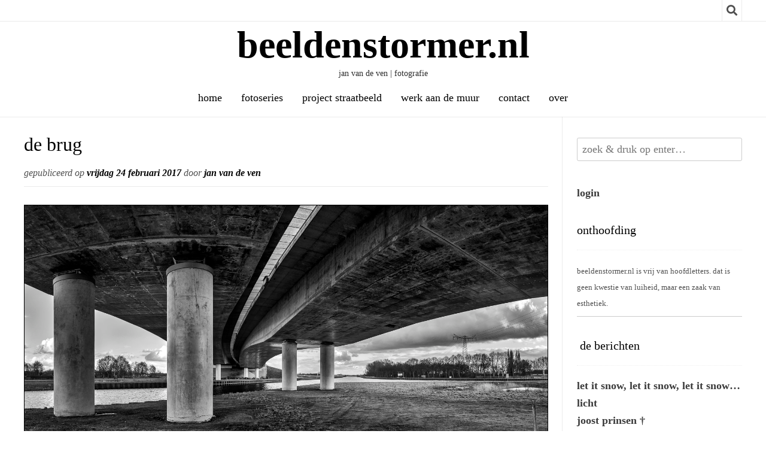

--- FILE ---
content_type: text/html; charset=UTF-8
request_url: https://beeldenstormer.nl/wp/de-brug-2/
body_size: 26037
content:
<!DOCTYPE html><!-- Nikkon.ORG -->
<html lang="nl-NL">
<head>
<meta charset="UTF-8">
<meta name="viewport" content="width=device-width, initial-scale=1">
<link rel="profile" href="http://gmpg.org/xfn/11">
<link rel="pingback" href="https://beeldenstormer.nl/wp/xmlrpc.php">
<title>de brug &#8211; beeldenstormer.nl</title>
<meta name='robots' content='max-image-preview:large' />
<link rel='dns-prefetch' href='//fonts.googleapis.com' />
<link rel="alternate" type="application/rss+xml" title="beeldenstormer.nl &raquo; feed" href="https://beeldenstormer.nl/wp/feed/" />
<link rel="alternate" type="application/rss+xml" title="beeldenstormer.nl &raquo; reacties feed" href="https://beeldenstormer.nl/wp/comments/feed/" />
<link rel="alternate" type="application/rss+xml" title="beeldenstormer.nl &raquo; de brug reacties feed" href="https://beeldenstormer.nl/wp/de-brug-2/feed/" />
<link rel="alternate" title="oEmbed (JSON)" type="application/json+oembed" href="https://beeldenstormer.nl/wp/wp-json/oembed/1.0/embed?url=https%3A%2F%2Fbeeldenstormer.nl%2Fwp%2Fde-brug-2%2F" />
<link rel="alternate" title="oEmbed (XML)" type="text/xml+oembed" href="https://beeldenstormer.nl/wp/wp-json/oembed/1.0/embed?url=https%3A%2F%2Fbeeldenstormer.nl%2Fwp%2Fde-brug-2%2F&#038;format=xml" />
<style id='wp-img-auto-sizes-contain-inline-css' type='text/css'>
img:is([sizes=auto i],[sizes^="auto," i]){contain-intrinsic-size:3000px 1500px}
/*# sourceURL=wp-img-auto-sizes-contain-inline-css */
</style>
<style id='wp-emoji-styles-inline-css' type='text/css'>

	img.wp-smiley, img.emoji {
		display: inline !important;
		border: none !important;
		box-shadow: none !important;
		height: 1em !important;
		width: 1em !important;
		margin: 0 0.07em !important;
		vertical-align: -0.1em !important;
		background: none !important;
		padding: 0 !important;
	}
/*# sourceURL=wp-emoji-styles-inline-css */
</style>
<style id='wp-block-library-inline-css' type='text/css'>
:root{--wp-block-synced-color:#7a00df;--wp-block-synced-color--rgb:122,0,223;--wp-bound-block-color:var(--wp-block-synced-color);--wp-editor-canvas-background:#ddd;--wp-admin-theme-color:#007cba;--wp-admin-theme-color--rgb:0,124,186;--wp-admin-theme-color-darker-10:#006ba1;--wp-admin-theme-color-darker-10--rgb:0,107,160.5;--wp-admin-theme-color-darker-20:#005a87;--wp-admin-theme-color-darker-20--rgb:0,90,135;--wp-admin-border-width-focus:2px}@media (min-resolution:192dpi){:root{--wp-admin-border-width-focus:1.5px}}.wp-element-button{cursor:pointer}:root .has-very-light-gray-background-color{background-color:#eee}:root .has-very-dark-gray-background-color{background-color:#313131}:root .has-very-light-gray-color{color:#eee}:root .has-very-dark-gray-color{color:#313131}:root .has-vivid-green-cyan-to-vivid-cyan-blue-gradient-background{background:linear-gradient(135deg,#00d084,#0693e3)}:root .has-purple-crush-gradient-background{background:linear-gradient(135deg,#34e2e4,#4721fb 50%,#ab1dfe)}:root .has-hazy-dawn-gradient-background{background:linear-gradient(135deg,#faaca8,#dad0ec)}:root .has-subdued-olive-gradient-background{background:linear-gradient(135deg,#fafae1,#67a671)}:root .has-atomic-cream-gradient-background{background:linear-gradient(135deg,#fdd79a,#004a59)}:root .has-nightshade-gradient-background{background:linear-gradient(135deg,#330968,#31cdcf)}:root .has-midnight-gradient-background{background:linear-gradient(135deg,#020381,#2874fc)}:root{--wp--preset--font-size--normal:16px;--wp--preset--font-size--huge:42px}.has-regular-font-size{font-size:1em}.has-larger-font-size{font-size:2.625em}.has-normal-font-size{font-size:var(--wp--preset--font-size--normal)}.has-huge-font-size{font-size:var(--wp--preset--font-size--huge)}.has-text-align-center{text-align:center}.has-text-align-left{text-align:left}.has-text-align-right{text-align:right}.has-fit-text{white-space:nowrap!important}#end-resizable-editor-section{display:none}.aligncenter{clear:both}.items-justified-left{justify-content:flex-start}.items-justified-center{justify-content:center}.items-justified-right{justify-content:flex-end}.items-justified-space-between{justify-content:space-between}.screen-reader-text{border:0;clip-path:inset(50%);height:1px;margin:-1px;overflow:hidden;padding:0;position:absolute;width:1px;word-wrap:normal!important}.screen-reader-text:focus{background-color:#ddd;clip-path:none;color:#444;display:block;font-size:1em;height:auto;left:5px;line-height:normal;padding:15px 23px 14px;text-decoration:none;top:5px;width:auto;z-index:100000}html :where(.has-border-color){border-style:solid}html :where([style*=border-top-color]){border-top-style:solid}html :where([style*=border-right-color]){border-right-style:solid}html :where([style*=border-bottom-color]){border-bottom-style:solid}html :where([style*=border-left-color]){border-left-style:solid}html :where([style*=border-width]){border-style:solid}html :where([style*=border-top-width]){border-top-style:solid}html :where([style*=border-right-width]){border-right-style:solid}html :where([style*=border-bottom-width]){border-bottom-style:solid}html :where([style*=border-left-width]){border-left-style:solid}html :where(img[class*=wp-image-]){height:auto;max-width:100%}:where(figure){margin:0 0 1em}html :where(.is-position-sticky){--wp-admin--admin-bar--position-offset:var(--wp-admin--admin-bar--height,0px)}@media screen and (max-width:600px){html :where(.is-position-sticky){--wp-admin--admin-bar--position-offset:0px}}

/*# sourceURL=wp-block-library-inline-css */
</style><style id='wp-block-loginout-inline-css' type='text/css'>
.wp-block-loginout{box-sizing:border-box}
/*# sourceURL=https://beeldenstormer.nl/wp/wp-includes/blocks/loginout/style.min.css */
</style>
<style id='global-styles-inline-css' type='text/css'>
:root{--wp--preset--aspect-ratio--square: 1;--wp--preset--aspect-ratio--4-3: 4/3;--wp--preset--aspect-ratio--3-4: 3/4;--wp--preset--aspect-ratio--3-2: 3/2;--wp--preset--aspect-ratio--2-3: 2/3;--wp--preset--aspect-ratio--16-9: 16/9;--wp--preset--aspect-ratio--9-16: 9/16;--wp--preset--color--black: #000000;--wp--preset--color--cyan-bluish-gray: #abb8c3;--wp--preset--color--white: #ffffff;--wp--preset--color--pale-pink: #f78da7;--wp--preset--color--vivid-red: #cf2e2e;--wp--preset--color--luminous-vivid-orange: #ff6900;--wp--preset--color--luminous-vivid-amber: #fcb900;--wp--preset--color--light-green-cyan: #7bdcb5;--wp--preset--color--vivid-green-cyan: #00d084;--wp--preset--color--pale-cyan-blue: #8ed1fc;--wp--preset--color--vivid-cyan-blue: #0693e3;--wp--preset--color--vivid-purple: #9b51e0;--wp--preset--gradient--vivid-cyan-blue-to-vivid-purple: linear-gradient(135deg,rgb(6,147,227) 0%,rgb(155,81,224) 100%);--wp--preset--gradient--light-green-cyan-to-vivid-green-cyan: linear-gradient(135deg,rgb(122,220,180) 0%,rgb(0,208,130) 100%);--wp--preset--gradient--luminous-vivid-amber-to-luminous-vivid-orange: linear-gradient(135deg,rgb(252,185,0) 0%,rgb(255,105,0) 100%);--wp--preset--gradient--luminous-vivid-orange-to-vivid-red: linear-gradient(135deg,rgb(255,105,0) 0%,rgb(207,46,46) 100%);--wp--preset--gradient--very-light-gray-to-cyan-bluish-gray: linear-gradient(135deg,rgb(238,238,238) 0%,rgb(169,184,195) 100%);--wp--preset--gradient--cool-to-warm-spectrum: linear-gradient(135deg,rgb(74,234,220) 0%,rgb(151,120,209) 20%,rgb(207,42,186) 40%,rgb(238,44,130) 60%,rgb(251,105,98) 80%,rgb(254,248,76) 100%);--wp--preset--gradient--blush-light-purple: linear-gradient(135deg,rgb(255,206,236) 0%,rgb(152,150,240) 100%);--wp--preset--gradient--blush-bordeaux: linear-gradient(135deg,rgb(254,205,165) 0%,rgb(254,45,45) 50%,rgb(107,0,62) 100%);--wp--preset--gradient--luminous-dusk: linear-gradient(135deg,rgb(255,203,112) 0%,rgb(199,81,192) 50%,rgb(65,88,208) 100%);--wp--preset--gradient--pale-ocean: linear-gradient(135deg,rgb(255,245,203) 0%,rgb(182,227,212) 50%,rgb(51,167,181) 100%);--wp--preset--gradient--electric-grass: linear-gradient(135deg,rgb(202,248,128) 0%,rgb(113,206,126) 100%);--wp--preset--gradient--midnight: linear-gradient(135deg,rgb(2,3,129) 0%,rgb(40,116,252) 100%);--wp--preset--font-size--small: 13px;--wp--preset--font-size--medium: 20px;--wp--preset--font-size--large: 36px;--wp--preset--font-size--x-large: 42px;--wp--preset--spacing--20: 0.44rem;--wp--preset--spacing--30: 0.67rem;--wp--preset--spacing--40: 1rem;--wp--preset--spacing--50: 1.5rem;--wp--preset--spacing--60: 2.25rem;--wp--preset--spacing--70: 3.38rem;--wp--preset--spacing--80: 5.06rem;--wp--preset--shadow--natural: 6px 6px 9px rgba(0, 0, 0, 0.2);--wp--preset--shadow--deep: 12px 12px 50px rgba(0, 0, 0, 0.4);--wp--preset--shadow--sharp: 6px 6px 0px rgba(0, 0, 0, 0.2);--wp--preset--shadow--outlined: 6px 6px 0px -3px rgb(255, 255, 255), 6px 6px rgb(0, 0, 0);--wp--preset--shadow--crisp: 6px 6px 0px rgb(0, 0, 0);}:where(.is-layout-flex){gap: 0.5em;}:where(.is-layout-grid){gap: 0.5em;}body .is-layout-flex{display: flex;}.is-layout-flex{flex-wrap: wrap;align-items: center;}.is-layout-flex > :is(*, div){margin: 0;}body .is-layout-grid{display: grid;}.is-layout-grid > :is(*, div){margin: 0;}:where(.wp-block-columns.is-layout-flex){gap: 2em;}:where(.wp-block-columns.is-layout-grid){gap: 2em;}:where(.wp-block-post-template.is-layout-flex){gap: 1.25em;}:where(.wp-block-post-template.is-layout-grid){gap: 1.25em;}.has-black-color{color: var(--wp--preset--color--black) !important;}.has-cyan-bluish-gray-color{color: var(--wp--preset--color--cyan-bluish-gray) !important;}.has-white-color{color: var(--wp--preset--color--white) !important;}.has-pale-pink-color{color: var(--wp--preset--color--pale-pink) !important;}.has-vivid-red-color{color: var(--wp--preset--color--vivid-red) !important;}.has-luminous-vivid-orange-color{color: var(--wp--preset--color--luminous-vivid-orange) !important;}.has-luminous-vivid-amber-color{color: var(--wp--preset--color--luminous-vivid-amber) !important;}.has-light-green-cyan-color{color: var(--wp--preset--color--light-green-cyan) !important;}.has-vivid-green-cyan-color{color: var(--wp--preset--color--vivid-green-cyan) !important;}.has-pale-cyan-blue-color{color: var(--wp--preset--color--pale-cyan-blue) !important;}.has-vivid-cyan-blue-color{color: var(--wp--preset--color--vivid-cyan-blue) !important;}.has-vivid-purple-color{color: var(--wp--preset--color--vivid-purple) !important;}.has-black-background-color{background-color: var(--wp--preset--color--black) !important;}.has-cyan-bluish-gray-background-color{background-color: var(--wp--preset--color--cyan-bluish-gray) !important;}.has-white-background-color{background-color: var(--wp--preset--color--white) !important;}.has-pale-pink-background-color{background-color: var(--wp--preset--color--pale-pink) !important;}.has-vivid-red-background-color{background-color: var(--wp--preset--color--vivid-red) !important;}.has-luminous-vivid-orange-background-color{background-color: var(--wp--preset--color--luminous-vivid-orange) !important;}.has-luminous-vivid-amber-background-color{background-color: var(--wp--preset--color--luminous-vivid-amber) !important;}.has-light-green-cyan-background-color{background-color: var(--wp--preset--color--light-green-cyan) !important;}.has-vivid-green-cyan-background-color{background-color: var(--wp--preset--color--vivid-green-cyan) !important;}.has-pale-cyan-blue-background-color{background-color: var(--wp--preset--color--pale-cyan-blue) !important;}.has-vivid-cyan-blue-background-color{background-color: var(--wp--preset--color--vivid-cyan-blue) !important;}.has-vivid-purple-background-color{background-color: var(--wp--preset--color--vivid-purple) !important;}.has-black-border-color{border-color: var(--wp--preset--color--black) !important;}.has-cyan-bluish-gray-border-color{border-color: var(--wp--preset--color--cyan-bluish-gray) !important;}.has-white-border-color{border-color: var(--wp--preset--color--white) !important;}.has-pale-pink-border-color{border-color: var(--wp--preset--color--pale-pink) !important;}.has-vivid-red-border-color{border-color: var(--wp--preset--color--vivid-red) !important;}.has-luminous-vivid-orange-border-color{border-color: var(--wp--preset--color--luminous-vivid-orange) !important;}.has-luminous-vivid-amber-border-color{border-color: var(--wp--preset--color--luminous-vivid-amber) !important;}.has-light-green-cyan-border-color{border-color: var(--wp--preset--color--light-green-cyan) !important;}.has-vivid-green-cyan-border-color{border-color: var(--wp--preset--color--vivid-green-cyan) !important;}.has-pale-cyan-blue-border-color{border-color: var(--wp--preset--color--pale-cyan-blue) !important;}.has-vivid-cyan-blue-border-color{border-color: var(--wp--preset--color--vivid-cyan-blue) !important;}.has-vivid-purple-border-color{border-color: var(--wp--preset--color--vivid-purple) !important;}.has-vivid-cyan-blue-to-vivid-purple-gradient-background{background: var(--wp--preset--gradient--vivid-cyan-blue-to-vivid-purple) !important;}.has-light-green-cyan-to-vivid-green-cyan-gradient-background{background: var(--wp--preset--gradient--light-green-cyan-to-vivid-green-cyan) !important;}.has-luminous-vivid-amber-to-luminous-vivid-orange-gradient-background{background: var(--wp--preset--gradient--luminous-vivid-amber-to-luminous-vivid-orange) !important;}.has-luminous-vivid-orange-to-vivid-red-gradient-background{background: var(--wp--preset--gradient--luminous-vivid-orange-to-vivid-red) !important;}.has-very-light-gray-to-cyan-bluish-gray-gradient-background{background: var(--wp--preset--gradient--very-light-gray-to-cyan-bluish-gray) !important;}.has-cool-to-warm-spectrum-gradient-background{background: var(--wp--preset--gradient--cool-to-warm-spectrum) !important;}.has-blush-light-purple-gradient-background{background: var(--wp--preset--gradient--blush-light-purple) !important;}.has-blush-bordeaux-gradient-background{background: var(--wp--preset--gradient--blush-bordeaux) !important;}.has-luminous-dusk-gradient-background{background: var(--wp--preset--gradient--luminous-dusk) !important;}.has-pale-ocean-gradient-background{background: var(--wp--preset--gradient--pale-ocean) !important;}.has-electric-grass-gradient-background{background: var(--wp--preset--gradient--electric-grass) !important;}.has-midnight-gradient-background{background: var(--wp--preset--gradient--midnight) !important;}.has-small-font-size{font-size: var(--wp--preset--font-size--small) !important;}.has-medium-font-size{font-size: var(--wp--preset--font-size--medium) !important;}.has-large-font-size{font-size: var(--wp--preset--font-size--large) !important;}.has-x-large-font-size{font-size: var(--wp--preset--font-size--x-large) !important;}
/*# sourceURL=global-styles-inline-css */
</style>

<style id='classic-theme-styles-inline-css' type='text/css'>
/*! This file is auto-generated */
.wp-block-button__link{color:#fff;background-color:#32373c;border-radius:9999px;box-shadow:none;text-decoration:none;padding:calc(.667em + 2px) calc(1.333em + 2px);font-size:1.125em}.wp-block-file__button{background:#32373c;color:#fff;text-decoration:none}
/*# sourceURL=/wp-includes/css/classic-themes.min.css */
</style>
<link rel='stylesheet' id='siteorigin-panels-front-css' href='https://beeldenstormer.nl/wp/wp-content/plugins/siteorigin-panels/css/front-flex.min.css?ver=2.33.5' type='text/css' media='all' />
<link rel='stylesheet' id='wadm-css' href='https://beeldenstormer.nl/wp/wp-content/plugins/werk-aan-de-muur/public/css/wadm-public.css?ver=1.5.1' type='text/css' media='all' />
<link rel='stylesheet' id='nikkon-body-font-default-css' href='//fonts.googleapis.com/css?family=Open+Sans%3A400%2C300%2C300italic%2C400italic%2C600%2C600italic%2C700%2C700italic&#038;ver=1.2.02' type='text/css' media='all' />
<link rel='stylesheet' id='nikkon-heading-font-default-css' href='//fonts.googleapis.com/css?family=Dosis%3A400%2C300%2C500%2C600%2C700&#038;ver=1.2.02' type='text/css' media='all' />
<link rel='stylesheet' id='nikkon-font-awesome-css' href='https://beeldenstormer.nl/wp/wp-content/themes/nikkon/includes/font-awesome/css/all.min.css?ver=5.11.2' type='text/css' media='all' />
<link rel='stylesheet' id='nikkon-style-css' href='https://beeldenstormer.nl/wp/wp-content/themes/nikkon/style.css?ver=1.2.02' type='text/css' media='all' />
<link rel='stylesheet' id='fancybox-css' href='https://beeldenstormer.nl/wp/wp-content/plugins/easy-fancybox/fancybox/1.5.4/jquery.fancybox.min.css?ver=6.9' type='text/css' media='screen' />
<style id='fancybox-inline-css' type='text/css'>
#fancybox-outer{background:#ffffff}#fancybox-content{background:#ffffff;border-color:#ffffff;color:#000000;}#fancybox-title,#fancybox-title-float-main{color:#fff}
/*# sourceURL=fancybox-inline-css */
</style>
<link rel='stylesheet' id='jmig_stylesheet_layout-css' href='https://beeldenstormer.nl/wp/wp-content/plugins/jquery-masonry-image-gallery/styles/jmig-masonry-layout.css?ver=3.0.2' type='text/css' media='all' />
<link rel='stylesheet' id='jmig_stylesheet-css' href='https://beeldenstormer.nl/wp/wp-content/plugins/jquery-masonry-image-gallery/styles/jmig-masonry-v3-animation.css?ver=3.0.2' type='text/css' media='all' />
<style id='jmig_stylesheet-inline-css' type='text/css'>
.gallery-item:not(.emoji), .gallery-item img:not(.emoji), gallery-item a:not(.emoji) { width: 350px !important; max-width: 350px !important; min-width: 350px !important; }
.gallery-item {margin: 2px !important}
/*# sourceURL=jmig_stylesheet-inline-css */
</style>
<link rel='stylesheet' id='jmig_captions-css' href='https://beeldenstormer.nl/wp/wp-content/plugins/jquery-masonry-image-gallery/styles/jmig-maosnry-v3-captions.css?ver=3.0.2' type='text/css' media='all' />
<link rel='stylesheet' id='sharedaddy-css' href='https://beeldenstormer.nl/wp/wp-content/plugins/jetpack/modules/sharedaddy/sharing.css?ver=15.4' type='text/css' media='all' />
<link rel='stylesheet' id='social-logos-css' href='https://beeldenstormer.nl/wp/wp-content/plugins/jetpack/_inc/social-logos/social-logos.min.css?ver=15.4' type='text/css' media='all' />
<script type="text/javascript" src="https://beeldenstormer.nl/wp/wp-includes/js/jquery/jquery.min.js?ver=3.7.1" id="jquery-core-js"></script>
<script type="text/javascript" src="https://beeldenstormer.nl/wp/wp-includes/js/jquery/jquery-migrate.min.js?ver=3.4.1" id="jquery-migrate-js"></script>
<script type="text/javascript" src="https://beeldenstormer.nl/wp/wp-content/plugins/werk-aan-de-muur/public/js/wadm-public.js?ver=1.5.1" id="wadm-js"></script>
<link rel="https://api.w.org/" href="https://beeldenstormer.nl/wp/wp-json/" /><link rel="alternate" title="JSON" type="application/json" href="https://beeldenstormer.nl/wp/wp-json/wp/v2/posts/6124" /><link rel="EditURI" type="application/rsd+xml" title="RSD" href="https://beeldenstormer.nl/wp/xmlrpc.php?rsd" />
<meta name="generator" content="WordPress 6.9" />
<link rel="canonical" href="https://beeldenstormer.nl/wp/de-brug-2/" />
<link rel='shortlink' href='https://beeldenstormer.nl/wp/?p=6124' />
		<meta name="abstract" content="jan van de ven | fotografie">
		<meta name="author" content="jan van de ven">
		<meta name="classification" content="abstract, dieren, kunst, landschap, mensen, monochroom, natuur, panorama, portret, stad &amp; architectuur, stilleven &amp; detail, straat, photography">
		<meta name="copyright" content="copyright jan van de ven | beeldenstormer.nl - all rights reserved">
		<meta name="designer" content="jan van de ven">
		<meta name="distribution" content="Global">
		<meta name="language" content="nl-NL">
		<meta name="publisher" content="jan van de ven | beeldenstormer.nl">
		<meta name="rating" content="General">
		<meta name="resource-type" content="Document">
		<meta name="revisit-after" content="2">
		<meta name="subject" content="abstract, dieren, kunst, landschap, mensen, monochroom, natuur, panorama, portret, stad &amp; architectuur, stilleven &amp; detail, straat, photography">
		<meta name="template" content="Origami">
		<meta name="robots" content="index,follow,noarchive">
<meta name="keywords" content="jan van de ven, foto's, fotografie, photo, photography, journalist, journalistiek, journalism">
<link rev="made" href="mailto:jan@beeldenstormer.nl">
<meta name="description" content="beeldenstormer.nl is de website van fotograaf en journalist jan van de ven">
<meta name="rating" content="journalistiek, lezen, boeken, kunst, literatuur, poëzie, gedichten, photo, foto's, fotografie, photography">
<style type="text/css" id="custom-background-css">
body.custom-background { background-color: #ffffff; }
</style>
	
<!-- Jetpack Open Graph Tags -->
<meta property="og:type" content="article" />
<meta property="og:title" content="de brug" />
<meta property="og:url" content="https://beeldenstormer.nl/wp/de-brug-2/" />
<meta property="og:description" content="de brug in de n279 over het máximakanaal, gezien in zuidelijke richting het is in dubbele zin een kunstwerk: als bouwkundig object en in de zin van kunstzinnig element in het landschap. misschien z…" />
<meta property="article:published_time" content="2017-02-24T18:44:34+00:00" />
<meta property="article:modified_time" content="2017-02-24T18:46:30+00:00" />
<meta property="og:site_name" content="beeldenstormer.nl" />
<meta property="og:image" content="http://beeldenstormer.nl/wp/wp-content/uploads/20170224_1638__JAN5903-Panox_crop.jpg" />
<meta property="og:image:secure_url" content="https://i0.wp.com/beeldenstormer.nl/wp/wp-content/uploads/20170224_1638__JAN5903-Panox_crop.jpg" />
<meta property="og:image:width" content="1600" />
<meta property="og:image:height" content="802" />
<meta property="og:image:alt" content="" />
<meta property="og:locale" content="nl_NL" />
<meta name="twitter:text:title" content="de brug" />
<meta name="twitter:image" content="http://beeldenstormer.nl/wp/wp-content/uploads/20170224_1638__JAN5903-Panox_crop.jpg?w=640" />
<meta name="twitter:card" content="summary_large_image" />

<!-- End Jetpack Open Graph Tags -->
<style media="all" id="siteorigin-panels-layouts-head">/* Layout 6124 */ #pgc-6124-0-0 { width:100%;width:calc(100% - ( 0 * 30px ) ) } #pl-6124 .so-panel { margin-bottom:30px } #pl-6124 .so-panel:last-of-type { margin-bottom:0px } @media (max-width:780px){ #pg-6124-0.panel-no-style, #pg-6124-0.panel-has-style > .panel-row-style, #pg-6124-0 { -webkit-flex-direction:column;-ms-flex-direction:column;flex-direction:column } #pg-6124-0 > .panel-grid-cell , #pg-6124-0 > .panel-row-style > .panel-grid-cell { width:100%;margin-right:0 } #pl-6124 .panel-grid-cell { padding:0 } #pl-6124 .panel-grid .panel-grid-cell-empty { display:none } #pl-6124 .panel-grid .panel-grid-cell-mobile-last { margin-bottom:0px }  } </style>		<style type="text/css" id="wp-custom-css">
			/*
Je kunt hier je eigen CSS toevoegen.

Klik op het help icoon om meer te leren.
*/

/*
a:link, a:visited{
color: #606060;
text-decoration: none;
font-weight: bold;
}
a:hover, a:active{
color: #000000;
font-weight: normal;
text-decoration: underline;
font-weight: bold;
}
*/

.site-boxed {
  max-width: 1000px;
  margin: 0 auto;
  box-shadow: 0 0 8px rgba(0, 0, 0, 0.12);
  background-color: #fff;
}
body,
button,
input,
select,
textarea {
  color: #505050;
  font-size: 16px;
  font-size: 18px;
  line-height: 1.5;
	text-transform: lowercase;
  background-color: #fff;
}
.main-navigation li {
    position: relative;
    float: left;
    margin: 0;
    text-transform: none;
}
.nikkon-header-nav ul li a {
    font-size: 12px;
    text-transform: none;
    display: block;
    color: inherit;
    padding: 7px 10px 6px;
    box-shadow: 1px 0 0 rgba(0, 0, 0, 0.08);
}
.site-topbar-left ul li {
    list-style-type: none;
    margin: 0 10px 0 0;
    padding: 0;
    font-size: 11px;
    float: left;
    text-transform: none;
}
.site-topbar-right-no {
  font-size: 12px;
  display: block;
  float: right;
  text-transform: none;
  padding: 6px 12px 6px 12px;
  box-shadow: 1px 0 0 rgba(0, 0, 0, 0.08) inset;
}
.site-title {
    margin: 0;
    padding: 2px 0 8px;
    font-size: 64px;
    line-height: 64px;
    font-weight: 300;
    text-transform: none;
}
.site-description {
    margin: 0;
    padding: 0 0 2px;
    font-size: 14px;
    line-height: 16px;
    font-weight: 300;
    text-transform: none;
    color: inherit;
}
.home-slider-block h3 {
    color: inherit;
    font-size: 48px;
    letter-spacing: 1px;
    margin: 0 0 8px;
    padding: 0;
    text-transform: none;
}
.site-footer-bottom-bar ul li {
    margin: 0 7px;
    padding: 0;
    display: inline-block;
    list-style-type: none;
    text-transform: none;
    position: relative;
    top: 1px;
}
.site-footer .widgettitle,
.site-footer .widget-title {
    border-bottom: 1px dotted #cccccc;
    padding: 0 0 15px;
    margin: 0 0 20px;
    color: #cccccc;
    text-transform: none;
    font-size: 16px;
}
.site-footer-icon-text {
    font-size: 10px;
    text-transform: none;
    letter-spacing: 1px;
    font-weight: 700;
}
@media screen and (max-width: 980px) {
    .site-title {
        font-size: 56px;
        line-height: 56px;
        padding: 0 0 4px;
    }
    .site-description {
        font-size: 12px;
        line-height: 14px;
    }
    .header-menu-button {
        display: block;
        padding: 2px 0 10px;
        text-transform: none;
        font-size: 17px;
        cursor: pointer;
        text-align: center;
    }
}
img {
	box-shadow: 5px 5px 5px #cccccc;
	border-style: solid;
	border-width: 1px;
}

a:link {
    color: #000000;
    font-weight: bold;
}
a:hover {
    font-weight: bold;
text-decoration: underline;
}
.site-footer-bottom-bar {
    background-color: #e0e0e0;
    border-top: 1px solid rgba(0, 0, 0, 0.6);
    color: #fff
		;
}
.site-footer-social {
    border-top: 1px solid #0C0C0C;
    background-color: #e0e0e0;
    text-align: center;
    margin: 0;
    padding: 0 30px;
    color: #888;
}
.site-footer-standard {
    background-color: #e0e0e0;
    box-shadow: 0 1px 0 rgba(0, 0, 0, 0.2) inset;
    color: #777777;
}
		</style>
		<style id='nikkon-custom-css-inline-css' type='text/css'>
#comments .form-submit #submit,
				.search-block .search-submit,
				.side-aligned-social a.social-icon,
				.no-results-btn,
				button,
				input[type="button"],
				input[type="reset"],
				input[type="submit"],
				.woocommerce ul.products li.product a.add_to_cart_button, .woocommerce-page ul.products li.product a.add_to_cart_button,
				.woocommerce ul.products li.product .onsale, .woocommerce-page ul.products li.product .onsale,
				.woocommerce button.button.alt,
				.woocommerce-page button.button.alt,
				.woocommerce input.button.alt:hover,
				.woocommerce-page #content input.button.alt:hover,
				.woocommerce .cart-collaterals .shipping_calculator .button,
				.woocommerce-page .cart-collaterals .shipping_calculator .button,
				.woocommerce a.button,
				.woocommerce-page a.button,
				.woocommerce input.button,
				.woocommerce-page #content input.button,
				.woocommerce-page input.button,
				.woocommerce #review_form #respond .form-submit input,
				.woocommerce-page #review_form #respond .form-submit input,
				.woocommerce-cart .wc-proceed-to-checkout a.checkout-button:hover,
				.single-product span.onsale,
				.main-navigation ul ul a:hover,
				.main-navigation ul ul li.current-menu-item > a,
				.main-navigation ul ul li.current_page_item > a,
				.main-navigation ul ul li.current-menu-parent > a,
				.main-navigation ul ul li.current_page_parent > a,
				.main-navigation ul ul li.current-menu-ancestor > a,
				.main-navigation ul ul li.current_page_ancestor > a,
				.main-navigation button,
				.wpcf7-submit,
				.wp-paginate li a:hover,
				.wp-paginate li a:active,
				.wp-paginate li .current,
				.wp-paginate.wpp-modern-grey li a:hover,
				.wp-paginate.wpp-modern-grey li .current,
				.main-navigation li.nikkon-menu-button .nav-span-block{background:inherit;background-color:#000000;}.wp-block-quote:not(.is-large),
				.wp-block-quote:not(.is-style-large){border-left-color:#000000;}a,
				.content-area .entry-content a,
				#comments a,
				.post-edit-link,
				.site-title a,
				.error-404.not-found .page-header .page-title span,
				.search-button .fa-search,
				.header-cart-checkout.cart-has-items .fa-shopping-cart,
				.main-navigation ul#primary-menu > li > a:hover,
				.main-navigation ul#primary-menu > li.current-menu-item > a,
				.main-navigation ul#primary-menu > li.current-menu-ancestor > a,
				.main-navigation ul#primary-menu > li.current-menu-parent > a,
				.main-navigation ul#primary-menu > li.current_page_parent > a,
				.main-navigation ul#primary-menu > li.current_page_ancestor > a{color:#000000;}.main-navigation button:hover,
				#comments .form-submit #submit:hover,
				.search-block .search-submit:hover,
				.no-results-btn:hover,
				button,
				input[type="button"],
				input[type="reset"],
				input[type="submit"],
				.woocommerce input.button.alt,
				.woocommerce-page #content input.button.alt,
				.woocommerce .cart-collaterals .shipping_calculator .button,
				.woocommerce-page .cart-collaterals .shipping_calculator .button,
				.woocommerce a.button:hover,
				.woocommerce-page a.button:hover,
				.woocommerce input.button:hover,
				.woocommerce-page #content input.button:hover,
				.woocommerce-page input.button:hover,
				.woocommerce ul.products li.product a.add_to_cart_button:hover, .woocommerce-page ul.products li.product a.add_to_cart_button:hover,
				.woocommerce button.button.alt:hover,
				.woocommerce-page button.button.alt:hover,
				.woocommerce #review_form #respond .form-submit input:hover,
				.woocommerce-page #review_form #respond .form-submit input:hover,
				.woocommerce-cart .wc-proceed-to-checkout a.checkout-button,
				.main-navigation li.nikkon-menu-button .nav-span-block:hover,
				.wpcf7-submit:hover{background:inherit;background-color:#000000;}a:hover,
				.nikkon-header-nav ul li a:hover,
				.content-area .entry-content a:hover,
				.header-social .social-icon:hover,
				.widget-area .widget a:hover,
				.site-footer-widgets .widget a:hover,
				.site-footer .widget a:hover,
				.search-btn:hover,
				.search-button .fa-search:hover,
				.woocommerce #content div.product p.price,
				.woocommerce-page #content div.product p.price,
				.woocommerce-page div.product p.price,
				.woocommerce #content div.product span.price,
				.woocommerce div.product span.price,
				.woocommerce-page #content div.product span.price,
				.woocommerce-page div.product span.price,
				.woocommerce #content div.product .woocommerce-tabs ul.tabs li.active,
				.woocommerce div.product .woocommerce-tabs ul.tabs li.active,
				.woocommerce-page #content div.product .woocommerce-tabs ul.tabs li.active,
				.woocommerce-page div.product .woocommerce-tabs ul.tabs li.active{color:#000000;}body,
				.widget-area .widget a{font-family:Georgia,Times,"Times New Roman",serif;}h1, h2, h3, h4, h5, h6,
                h1 a, h2 a, h3 a, h4 a, h5 a, h6 a,
                .widget-area .widget-title,
                .main-navigation ul li a,
                .woocommerce table.cart th,
                .woocommerce-page #content table.cart th,
                .woocommerce-page table.cart th,
                .woocommerce input.button.alt,
                .woocommerce-page #content input.button.alt,
                .woocommerce table.cart input,
                .woocommerce-page #content table.cart input,
                .woocommerce-page table.cart input,
                button, input[type="button"],
                input[type="reset"],
                input[type="submit"]{font-family:Georgia,Times,"Times New Roman",serif;}.main-navigation li{text-transform:none;}
/*# sourceURL=nikkon-custom-css-inline-css */
</style>
<link rel='stylesheet' id='owl-css-css' href='https://beeldenstormer.nl/wp/wp-content/plugins/addon-so-widgets-bundle/css/owl.carousel.css?ver=6.9' type='text/css' media='all' />
<link rel='stylesheet' id='widgets-css-css' href='https://beeldenstormer.nl/wp/wp-content/plugins/addon-so-widgets-bundle/css/widgets.css?ver=6.9' type='text/css' media='all' />
</head>
<body class="wp-singular post-template-default single single-post postid-6124 single-format-standard custom-background wp-theme-nikkon locale-nl-nl siteorigin-panels siteorigin-panels-before-js modula-best-grid-gallery">
<div id="page" class="hfeed site nikkon-no-slider">
	
	
		
			
	
	<div class="site-top-bar site-header-layout-one">
		
		<div class="site-container">
			
			<div class="site-top-bar-left">
				
								
			</div>
			
			<div class="site-top-bar-right">
				
									<div class="menu-search">
				    	<i class="fas fa-search search-btn"></i>
				    </div>
								
								
								
			</div>
			
						    <div class="search-block">
			        <form role="search" method="get" class="search-form" action="https://beeldenstormer.nl/wp/">
	<label>
        <input type="search" class="search-field" placeholder="Zoek &amp; druk op enter&hellip;" value="" name="s" />
    </label>
	<input type="submit" class="search-submit" value="&nbsp;" />
</form>			    </div>
						
			<div class="clearboth"></div>
		</div>
		
		<div class="clearboth"></div>
	</div>

<header id="masthead" class="site-header site-header-layout-one">
	
	<div class="site-container">
			
		<div class="site-branding">
			
		                    <h1 class="site-title"><a href="https://beeldenstormer.nl/wp/" title="beeldenstormer.nl" rel="home">beeldenstormer.nl</a></h1>
                <h2 class="site-description">jan van de ven | fotografie</h2>
            			
		</div><!-- .site-branding -->
		
	</div>
	
			<nav id="site-navigation" class="main-navigation" role="navigation">
			<div class="site-container">
				<button class="header-menu-button"><i class="fas fa-bars"></i><span>Menu</span></button>
				<div id="main-menu" class="main-menu-container">
                    <div class="main-menu-inner">
                        <button class="main-menu-close"><i class="fas fa-angle-right"></i><i class="fas fa-angle-left"></i></button>
                        <div class="menu-navigatiemenu-container"><ul id="primary-menu" class="menu"><li id="menu-item-3855" class="menu-item menu-item-type-custom menu-item-object-custom menu-item-home menu-item-3855"><a href="http://beeldenstormer.nl/wp/">home</a></li>
<li id="menu-item-13815" class="menu-item menu-item-type-post_type_archive menu-item-object-phort_post menu-item-13815"><a href="https://beeldenstormer.nl/wp/portfolio/">fotoseries</a></li>
<li id="menu-item-15506" class="menu-item menu-item-type-taxonomy menu-item-object-category menu-item-15506"><a href="https://beeldenstormer.nl/wp/category/straatfotografie/">project straatbeeld</a></li>
<li id="menu-item-1467" class="menu-item menu-item-type-custom menu-item-object-custom menu-item-1467"><a href="http://beeldenstormer.nl/wp/?page_id=5659">werk aan de muur</a></li>
<li id="menu-item-3110" class="menu-item menu-item-type-custom menu-item-object-custom menu-item-3110"><a href="http://beeldenstormer.nl/wp/?page_id=94">contact</a></li>
<li id="menu-item-97" class="menu-item menu-item-type-post_type menu-item-object-page menu-item-97"><a href="https://beeldenstormer.nl/wp/overcontact/">over</a></li>
</ul></div>                        
                                            </div>
				</div>
			</div>
		</nav><!-- #site-navigation -->
		<div class="clearboth"></div>
	
</header><!-- #masthead -->	

		
	
	<div class="site-container content-container content-has-sidebar">
	<div id="primary" class="content-area">
		<main id="main" class="site-main" role="main">

		
			
<article id="post-6124" class="post-6124 post type-post status-publish format-standard hentry category-niet-gecategoriseerd blog-left-layout blog-style-postblock  blog-alt-odd">
	<header class="entry-header">
		<h1 class="entry-title">de brug</h1>
		<div class="entry-meta">
			<span class="posted-on">Gepubliceerd op <a href="https://beeldenstormer.nl/wp/de-brug-2/" rel="bookmark"><time class="entry-date published" datetime="2017-02-24T19:44:34+01:00">vrijdag 24 februari 2017</time><time class="updated" datetime="2017-02-24T19:46:30+01:00">vrijdag 24 februari 2017</time></a></span><span class="byline"> door <span class="author vcard"><a class="url fn n" href="https://beeldenstormer.nl/wp/author/jan/">jan van de ven</a></span></span>		</div><!-- .entry-meta -->
	</header><!-- .entry-header -->

	<div class="entry-content">
		<div id="pl-6124"  class="panel-layout" ><div id="pg-6124-0"  class="panel-grid panel-no-style" ><div id="pgc-6124-0-0"  class="panel-grid-cell" ><div id="panel-6124-0-0-0" class="so-panel widget widget_sow-editor panel-first-child" data-index="0" ><div
			
			class="so-widget-sow-editor so-widget-sow-editor-base"
			
		>
<div class="siteorigin-widget-tinymce textwidget">
	<figure id="attachment_6125" aria-describedby="caption-attachment-6125" style="width: 1600px" class="wp-caption aligncenter"><a href="http://beeldenstormer.nl/wp/wp-content/uploads/20170224_1638__JAN5903-Panox_crop.jpg"><img fetchpriority="high" decoding="async" src="http://beeldenstormer.nl/wp/wp-content/uploads/20170224_1638__JAN5903-Panox_crop.jpg" alt="" width="1600" height="802" class="size-full wp-image-6125" srcset="https://beeldenstormer.nl/wp/wp-content/uploads/20170224_1638__JAN5903-Panox_crop.jpg 1600w, https://beeldenstormer.nl/wp/wp-content/uploads/20170224_1638__JAN5903-Panox_crop-150x75.jpg 150w, https://beeldenstormer.nl/wp/wp-content/uploads/20170224_1638__JAN5903-Panox_crop-300x150.jpg 300w, https://beeldenstormer.nl/wp/wp-content/uploads/20170224_1638__JAN5903-Panox_crop-768x385.jpg 768w, https://beeldenstormer.nl/wp/wp-content/uploads/20170224_1638__JAN5903-Panox_crop-1200x602.jpg 1200w" sizes="(max-width: 1600px) 100vw, 1600px" /></a><figcaption id="caption-attachment-6125" class="wp-caption-text">de brug in de n279 over het máximakanaal, gezien in zuidelijke richting</figcaption></figure>
</div>
</div></div><div id="panel-6124-0-0-1" class="so-panel widget widget_sow-editor panel-last-child" data-index="1" ><div
			
			class="so-widget-sow-editor so-widget-sow-editor-base"
			
		>
<div class="siteorigin-widget-tinymce textwidget">
	<p>het is in dubbele zin een kunstwerk: als bouwkundig object en in de zin van kunstzinnig element in het landschap. misschien zullen er mensen zijn die het met dat laatste niet eens zijn, maar ik houd van deze plek van beton, pilaren, watermassa's en vaak mooie wolkenpartijen boven het landschap.<br />
<!--more--><br />
dit is de brug in de n279 (den bosch-asten) over het máximakanaal ter hoogte van den dungen. meestal als ik hier kom, is het tijdens een hardlooprondje (en dan heb ik geen camera bij me en heb ik sowieso geen zin op even te stoppen). en als ik hier al fiets, is het eigenlijk nooit mooi genoeg om de camera te pakken die ik dan wél bij me heb.</p>
<p>behalve vanmiddag dan.<br />
&nbsp;<br />
&nbsp;<br />
&nbsp;</p>
</div>
</div></div></div></div></div><div class="sharedaddy sd-sharing-enabled"><div class="robots-nocontent sd-block sd-social sd-social-icon sd-sharing"><h3 class="sd-title">delen via...</h3><div class="sd-content"><ul><li class="share-email"><a rel="nofollow noopener noreferrer"
				data-shared="sharing-email-6124"
				class="share-email sd-button share-icon no-text"
				href="mailto:?subject=%5BGedeeld%20bericht%5D%20de%20brug&#038;body=https%3A%2F%2Fbeeldenstormer.nl%2Fwp%2Fde-brug-2%2F&#038;share=email"
				target="_blank"
				aria-labelledby="sharing-email-6124"
				data-email-share-error-title="Heb je een e-mailadres ingesteld?" data-email-share-error-text="Mogelijk is er geen e-mailadres voor je browser ingesteld als je problemen ervaart met delen via e-mail. Het zou kunnen dat je een nieuw e-mailadres voor jezelf moet aanmaken." data-email-share-nonce="6dfe625d6b" data-email-share-track-url="https://beeldenstormer.nl/wp/de-brug-2/?share=email">
				<span id="sharing-email-6124" hidden>Klik om dit te e-mailen naar een vriend (Opent in een nieuw venster)</span>
				<span>E-mail</span>
			</a></li><li class="share-linkedin"><a rel="nofollow noopener noreferrer"
				data-shared="sharing-linkedin-6124"
				class="share-linkedin sd-button share-icon no-text"
				href="https://beeldenstormer.nl/wp/de-brug-2/?share=linkedin"
				target="_blank"
				aria-labelledby="sharing-linkedin-6124"
				>
				<span id="sharing-linkedin-6124" hidden>Klik om op LinkedIn te delen (Opent in een nieuw venster)</span>
				<span>LinkedIn</span>
			</a></li><li class="share-telegram"><a rel="nofollow noopener noreferrer"
				data-shared="sharing-telegram-6124"
				class="share-telegram sd-button share-icon no-text"
				href="https://beeldenstormer.nl/wp/de-brug-2/?share=telegram"
				target="_blank"
				aria-labelledby="sharing-telegram-6124"
				>
				<span id="sharing-telegram-6124" hidden>Klik om te delen op Telegram (Opent in een nieuw venster)</span>
				<span>Telegram</span>
			</a></li><li class="share-twitter"><a rel="nofollow noopener noreferrer"
				data-shared="sharing-twitter-6124"
				class="share-twitter sd-button share-icon no-text"
				href="https://beeldenstormer.nl/wp/de-brug-2/?share=twitter"
				target="_blank"
				aria-labelledby="sharing-twitter-6124"
				>
				<span id="sharing-twitter-6124" hidden>Klik om te delen op X (Opent in een nieuw venster)</span>
				<span>X</span>
			</a></li><li class="share-facebook"><a rel="nofollow noopener noreferrer"
				data-shared="sharing-facebook-6124"
				class="share-facebook sd-button share-icon no-text"
				href="https://beeldenstormer.nl/wp/de-brug-2/?share=facebook"
				target="_blank"
				aria-labelledby="sharing-facebook-6124"
				>
				<span id="sharing-facebook-6124" hidden>Klik om te delen op Facebook (Opent in een nieuw venster)</span>
				<span>Facebook</span>
			</a></li><li class="share-jetpack-whatsapp"><a rel="nofollow noopener noreferrer"
				data-shared="sharing-whatsapp-6124"
				class="share-jetpack-whatsapp sd-button share-icon no-text"
				href="https://beeldenstormer.nl/wp/de-brug-2/?share=jetpack-whatsapp"
				target="_blank"
				aria-labelledby="sharing-whatsapp-6124"
				>
				<span id="sharing-whatsapp-6124" hidden>Klik om te delen op WhatsApp (Opent in een nieuw venster)</span>
				<span>WhatsApp</span>
			</a></li><li class="share-bluesky"><a rel="nofollow noopener noreferrer"
				data-shared="sharing-bluesky-6124"
				class="share-bluesky sd-button share-icon no-text"
				href="https://beeldenstormer.nl/wp/de-brug-2/?share=bluesky"
				target="_blank"
				aria-labelledby="sharing-bluesky-6124"
				>
				<span id="sharing-bluesky-6124" hidden>Klik om te delen op Bluesky (Opent in een nieuw venster)</span>
				<span>Bluesky</span>
			</a></li><li class="share-end"></li></ul></div></div></div>			</div><!-- .entry-content -->

	<footer class="entry-footer">
		<span class="cat-links">Gepubliceerd in <a href="https://beeldenstormer.nl/wp/category/niet-gecategoriseerd/" rel="category tag">algemeen</a></span>	</footer><!-- .entry-footer -->
</article><!-- #post-## -->

							
	<nav class="navigation post-navigation" aria-label="Berichten">
		<h2 class="screen-reader-text">Bericht navigatie</h2>
		<div class="nav-links"><div class="nav-previous"><a href="https://beeldenstormer.nl/wp/meneer-pastoor/" rel="prev">meneer pastoor</a></div><div class="nav-next"><a href="https://beeldenstormer.nl/wp/graven-naar-strijd/" rel="next">graven naar strijd</a></div></div>
	</nav>			
			
<div id="comments" class="comments-area">

	
	
	
		<div id="respond" class="comment-respond">
		<h3 id="reply-title" class="comment-reply-title">Geef een reactie <small><a rel="nofollow" id="cancel-comment-reply-link" href="/wp/de-brug-2/#respond" style="display:none;">Reactie annuleren</a></small></h3><form action="https://beeldenstormer.nl/wp/wp-comments-post.php" method="post" id="commentform" class="comment-form"><p class="comment-notes"><span id="email-notes">Je e-mailadres wordt niet gepubliceerd.</span> <span class="required-field-message">Vereiste velden zijn gemarkeerd met <span class="required">*</span></span></p><p class="comment-form-comment"><label for="comment">Reactie <span class="required">*</span></label> <textarea id="comment" name="comment" cols="45" rows="8" maxlength="65525" required></textarea></p><p class="comment-form-author"><label for="author">Naam <span class="required">*</span></label> <input id="author" name="author" type="text" value="" size="30" maxlength="245" autocomplete="name" required /></p>
<p class="comment-form-email"><label for="email">E-mail <span class="required">*</span></label> <input id="email" name="email" type="email" value="" size="30" maxlength="100" aria-describedby="email-notes" autocomplete="email" required /></p>
<p class="comment-form-url"><label for="url">Site</label> <input id="url" name="url" type="url" value="" size="30" maxlength="200" autocomplete="url" /></p>
<p class="form-submit"><input name="submit" type="submit" id="submit" class="submit" value="Reactie plaatsen" /> <input type='hidden' name='comment_post_ID' value='6124' id='comment_post_ID' />
<input type='hidden' name='comment_parent' id='comment_parent' value='0' />
</p><p style="display: none;"><input type="hidden" id="akismet_comment_nonce" name="akismet_comment_nonce" value="3aa0ec6596" /></p><p style="display: none !important;" class="akismet-fields-container" data-prefix="ak_"><label>&#916;<textarea name="ak_hp_textarea" cols="45" rows="8" maxlength="100"></textarea></label><input type="hidden" id="ak_js_1" name="ak_js" value="116"/><script>document.getElementById( "ak_js_1" ).setAttribute( "value", ( new Date() ).getTime() );</script></p></form>	</div><!-- #respond -->
	
</div><!-- #comments -->

		
		</main><!-- #main -->
	</div><!-- #primary -->

	
<div id="secondary" class="widget-area" role="complementary">
	<aside id="search-2" class="widget widget_search"><form role="search" method="get" class="search-form" action="https://beeldenstormer.nl/wp/">
	<label>
        <input type="search" class="search-field" placeholder="Zoek &amp; druk op enter&hellip;" value="" name="s" />
    </label>
	<input type="submit" class="search-submit" value="&nbsp;" />
</form></aside><aside id="block-3" class="widget widget_block"><div class="logged-out wp-block-loginout"><a href="https://beeldenstormer.nl/wp/wp-login.php?redirect_to=https%3A%2F%2Fbeeldenstormer.nl%2Fwp%2Fde-brug-2%2F">Login</a></div></aside><aside id="custom_html-3" class="widget_text widget widget_custom_html"><h4 class="widget-title">onthoofding</h4><div class="textwidget custom-html-widget"><font size=2>beeldenstormer.nl is vrij van hoofdletters. dat is geen kwestie van luiheid, maar een zaak van esthetiek. <!-- ook in reacties van derden worden kapitalen automatisch rücksichtslos onthoofd.--></font><hr></div></aside>
		<aside id="recent-posts-4" class="widget widget_recent_entries">
		<h4 class="widget-title"> de berichten</h4>
		<ul>
											<li>
					<a href="https://beeldenstormer.nl/wp/let-it-snow-let-it-snow-let-it-snow/">let it snow, let it snow, let it snow&#8230;</a>
									</li>
											<li>
					<a href="https://beeldenstormer.nl/wp/licht/">licht</a>
									</li>
											<li>
					<a href="https://beeldenstormer.nl/wp/joost-prinsen-%e2%80%a0/">joost prinsen †</a>
									</li>
											<li>
					<a href="https://beeldenstormer.nl/wp/schaduwspel/">schaduwspel</a>
									</li>
											<li>
					<a href="https://beeldenstormer.nl/wp/normandiers/">normandiërs</a>
									</li>
											<li>
					<a href="https://beeldenstormer.nl/wp/vaarwel-zomertijd/">vaarwel zomertijd</a>
									</li>
											<li>
					<a href="https://beeldenstormer.nl/wp/knuffel/">knuffel</a>
									</li>
											<li>
					<a href="https://beeldenstormer.nl/wp/diepe-gedachten/">diepe gedachten</a>
									</li>
											<li>
					<a href="https://beeldenstormer.nl/wp/heusden-vesting/">heusden-vesting</a>
									</li>
											<li>
					<a href="https://beeldenstormer.nl/wp/stemmen-van-srebrenica/">stemmen van srebrenica</a>
									</li>
											<li>
					<a href="https://beeldenstormer.nl/wp/pootje-baden-2/">pootje baden</a>
									</li>
											<li>
					<a href="https://beeldenstormer.nl/wp/oekraiens-feestje/">oekraïens feestje</a>
									</li>
											<li>
					<a href="https://beeldenstormer.nl/wp/de-man-van-het-touwtje/">de man van het touwtje</a>
									</li>
											<li>
					<a href="https://beeldenstormer.nl/wp/dat-het-weer-is-om-te-huilen/">dat het weer is om te huilen</a>
									</li>
											<li>
					<a href="https://beeldenstormer.nl/wp/trap/">trap</a>
									</li>
											<li>
					<a href="https://beeldenstormer.nl/wp/kees-martens-in-het-natlab/">kees martens in het natlab</a>
									</li>
											<li>
					<a href="https://beeldenstormer.nl/wp/karin-quint-signeert/">karin quint signeert</a>
									</li>
											<li>
					<a href="https://beeldenstormer.nl/wp/de-vaas/">de vaas</a>
									</li>
											<li>
					<a href="https://beeldenstormer.nl/wp/spiegeltje-spiegeltje/">spiegeltje, spiegeltje</a>
									</li>
											<li>
					<a href="https://beeldenstormer.nl/wp/sokke-regeert/">sokke regeert</a>
									</li>
											<li>
					<a href="https://beeldenstormer.nl/wp/mona-lisa-huilt/">mona lisa huilt</a>
									</li>
											<li>
					<a href="https://beeldenstormer.nl/wp/kleine-kerst/">kleine kerst</a>
									</li>
											<li>
					<a href="https://beeldenstormer.nl/wp/ark/">ark</a>
									</li>
											<li>
					<a href="https://beeldenstormer.nl/wp/schemer-nat-nevel/">schemer, nat &#038; nevel</a>
									</li>
											<li>
					<a href="https://beeldenstormer.nl/wp/op-jacht/">op jacht</a>
									</li>
											<li>
					<a href="https://beeldenstormer.nl/wp/mist-2/">mist</a>
									</li>
											<li>
					<a href="https://beeldenstormer.nl/wp/stoppels/">stoppels</a>
									</li>
											<li>
					<a href="https://beeldenstormer.nl/wp/tot-volgend-jaar/">tot volgend jaar</a>
									</li>
											<li>
					<a href="https://beeldenstormer.nl/wp/16309-2/">hardnekkige mist</a>
									</li>
											<li>
					<a href="https://beeldenstormer.nl/wp/kiekeboe/">kiekeboe</a>
									</li>
											<li>
					<a href="https://beeldenstormer.nl/wp/coot-lake/">coot lake</a>
									</li>
											<li>
					<a href="https://beeldenstormer.nl/wp/ommegang/">ommegang</a>
									</li>
											<li>
					<a href="https://beeldenstormer.nl/wp/karig-landschap/">karig landschap</a>
									</li>
											<li>
					<a href="https://beeldenstormer.nl/wp/oud-hout/">oud hout</a>
									</li>
											<li>
					<a href="https://beeldenstormer.nl/wp/bodemarchief/">bodemarchief</a>
									</li>
											<li>
					<a href="https://beeldenstormer.nl/wp/nieuw-arcadie/">nieuw arcadië</a>
									</li>
											<li>
					<a href="https://beeldenstormer.nl/wp/snor/">snor</a>
									</li>
											<li>
					<a href="https://beeldenstormer.nl/wp/namen-nummers/">van namen &#038; nummers</a>
									</li>
											<li>
					<a href="https://beeldenstormer.nl/wp/paars/">paars</a>
									</li>
											<li>
					<a href="https://beeldenstormer.nl/wp/16216-2/">kilsdonkse molen</a>
									</li>
											<li>
					<a href="https://beeldenstormer.nl/wp/drie-op-een-rij/">drie op een rij</a>
									</li>
											<li>
					<a href="https://beeldenstormer.nl/wp/kasteelvrouwe/">kasteelvrouwe</a>
									</li>
											<li>
					<a href="https://beeldenstormer.nl/wp/16195-2/">de brug</a>
									</li>
											<li>
					<a href="https://beeldenstormer.nl/wp/langs-de-lek/">langs de lek</a>
									</li>
											<li>
					<a href="https://beeldenstormer.nl/wp/16177-2/">selfie</a>
									</li>
											<li>
					<a href="https://beeldenstormer.nl/wp/16110-2/">tramkade</a>
									</li>
											<li>
					<a href="https://beeldenstormer.nl/wp/kunst-kijken/">kunst kijken</a>
									</li>
											<li>
					<a href="https://beeldenstormer.nl/wp/voedselbos/">voedselbos</a>
									</li>
											<li>
					<a href="https://beeldenstormer.nl/wp/witsen/">witsen</a>
									</li>
											<li>
					<a href="https://beeldenstormer.nl/wp/zigzag/">zigzag</a>
									</li>
											<li>
					<a href="https://beeldenstormer.nl/wp/anton-corbijn/">anton corbijn</a>
									</li>
											<li>
					<a href="https://beeldenstormer.nl/wp/in-de-polder-2/">in de polder</a>
									</li>
											<li>
					<a href="https://beeldenstormer.nl/wp/close-up/">close-up</a>
									</li>
											<li>
					<a href="https://beeldenstormer.nl/wp/het-triumviraat/">het triumviraat</a>
									</li>
											<li>
					<a href="https://beeldenstormer.nl/wp/onder-ijs/">onder ijs</a>
									</li>
											<li>
					<a href="https://beeldenstormer.nl/wp/dakloos/">dakloos</a>
									</li>
											<li>
					<a href="https://beeldenstormer.nl/wp/middelrode-aan-zee/">middelrode aan zee</a>
									</li>
											<li>
					<a href="https://beeldenstormer.nl/wp/peerd/">pèèrd</a>
									</li>
											<li>
					<a href="https://beeldenstormer.nl/wp/het-wassende-water/">het wassende water</a>
									</li>
											<li>
					<a href="https://beeldenstormer.nl/wp/vreemde-kostganger/">vreemde kostganger</a>
									</li>
											<li>
					<a href="https://beeldenstormer.nl/wp/15885-2/">nog meer natte voeten</a>
									</li>
											<li>
					<a href="https://beeldenstormer.nl/wp/nog-meer-nattigheid/">nog meer nattigheid</a>
									</li>
											<li>
					<a href="https://beeldenstormer.nl/wp/de-100-van-2023/">de 100 van 2023</a>
									</li>
											<li>
					<a href="https://beeldenstormer.nl/wp/nat-4/">nat</a>
									</li>
											<li>
					<a href="https://beeldenstormer.nl/wp/de-donkere-dagen-voor-kerstmis/">de donkere dagen voor kerstmis</a>
									</li>
											<li>
					<a href="https://beeldenstormer.nl/wp/schemer-nevel/">schemer &#038; nevel</a>
									</li>
											<li>
					<a href="https://beeldenstormer.nl/wp/kerststallenroute/">kerststallenroute</a>
									</li>
											<li>
					<a href="https://beeldenstormer.nl/wp/handstand/">handstand</a>
									</li>
											<li>
					<a href="https://beeldenstormer.nl/wp/niets-kleeft-de-zwaan-aan/">niets kleeft de zwaan aan</a>
									</li>
											<li>
					<a href="https://beeldenstormer.nl/wp/de-ijzersterke-fuji-x100/">de ijzersterke fuji x100</a>
									</li>
											<li>
					<a href="https://beeldenstormer.nl/wp/om-de-kruimels/">om de kruimels&#8230;</a>
									</li>
											<li>
					<a href="https://beeldenstormer.nl/wp/en-hij-zag-dat-het-goed-was/">en hij zag dat het goed was&#8230;</a>
									</li>
											<li>
					<a href="https://beeldenstormer.nl/wp/kindsoldaten/">kindsoldaten</a>
									</li>
											<li>
					<a href="https://beeldenstormer.nl/wp/verrassende-take-off/">verrassende take off</a>
									</li>
											<li>
					<a href="https://beeldenstormer.nl/wp/hartemert/">hartemert</a>
									</li>
											<li>
					<a href="https://beeldenstormer.nl/wp/bijna-verborgen-dood/">bijna verborgen dood</a>
									</li>
											<li>
					<a href="https://beeldenstormer.nl/wp/punt-op-dr-kop/">punt op d&#8217;r kop</a>
									</li>
											<li>
					<a href="https://beeldenstormer.nl/wp/van-de-straat-2/">van de straat</a>
									</li>
											<li>
					<a href="https://beeldenstormer.nl/wp/gezellig-buurtje/">gezellig buurtje</a>
									</li>
											<li>
					<a href="https://beeldenstormer.nl/wp/kop-van-t-zand/">kop van &#8217;t zand</a>
									</li>
											<li>
					<a href="https://beeldenstormer.nl/wp/15696-2/">(geen titel)</a>
									</li>
											<li>
					<a href="https://beeldenstormer.nl/wp/aalscholver/">aalscholver</a>
									</li>
											<li>
					<a href="https://beeldenstormer.nl/wp/beestenweer/">beestenweer</a>
									</li>
											<li>
					<a href="https://beeldenstormer.nl/wp/evenwicht/">evenwicht</a>
									</li>
											<li>
					<a href="https://beeldenstormer.nl/wp/15672-2/">het weer van vandaag</a>
									</li>
											<li>
					<a href="https://beeldenstormer.nl/wp/parijse-markt/">parijse markt</a>
									</li>
											<li>
					<a href="https://beeldenstormer.nl/wp/regels/">regels</a>
									</li>
											<li>
					<a href="https://beeldenstormer.nl/wp/bubbling/">bubbling?</a>
									</li>
											<li>
					<a href="https://beeldenstormer.nl/wp/druildag/">druildag</a>
									</li>
											<li>
					<a href="https://beeldenstormer.nl/wp/cafetafereel/">cafétafereel</a>
									</li>
											<li>
					<a href="https://beeldenstormer.nl/wp/bek-vol-tanden/">bek vol tanden</a>
									</li>
											<li>
					<a href="https://beeldenstormer.nl/wp/carpe-diem/">carpe diem</a>
									</li>
											<li>
					<a href="https://beeldenstormer.nl/wp/balen/">balen</a>
									</li>
											<li>
					<a href="https://beeldenstormer.nl/wp/stadspicknick/">stadspicknick</a>
									</li>
											<li>
					<a href="https://beeldenstormer.nl/wp/15575-2/">binnenstadsgroen</a>
									</li>
											<li>
					<a href="https://beeldenstormer.nl/wp/shoppen/">shoppen</a>
									</li>
											<li>
					<a href="https://beeldenstormer.nl/wp/rgb/">rgb</a>
									</li>
											<li>
					<a href="https://beeldenstormer.nl/wp/doorkijkje/">doorkijkje</a>
									</li>
											<li>
					<a href="https://beeldenstormer.nl/wp/langs-de-dijk/">langs de dijk</a>
									</li>
											<li>
					<a href="https://beeldenstormer.nl/wp/nat-pak/">nat pak</a>
									</li>
											<li>
					<a href="https://beeldenstormer.nl/wp/op-orthen/">op orthen</a>
									</li>
											<li>
					<a href="https://beeldenstormer.nl/wp/grafgnoom/">grafgnoom</a>
									</li>
											<li>
					<a href="https://beeldenstormer.nl/wp/oss-bouwt/">oss bouwt</a>
									</li>
											<li>
					<a href="https://beeldenstormer.nl/wp/acedia/">acedia</a>
									</li>
											<li>
					<a href="https://beeldenstormer.nl/wp/familie-uitje/">familie-uitje</a>
									</li>
											<li>
					<a href="https://beeldenstormer.nl/wp/green-deal/">green deal</a>
									</li>
											<li>
					<a href="https://beeldenstormer.nl/wp/de-goochelaar/">De goochelaar</a>
									</li>
											<li>
					<a href="https://beeldenstormer.nl/wp/foto-op-verzoek/">foto op verzoek</a>
									</li>
											<li>
					<a href="https://beeldenstormer.nl/wp/reverence/">reverence</a>
									</li>
											<li>
					<a href="https://beeldenstormer.nl/wp/in-katzwijm/">in katzwijm</a>
									</li>
											<li>
					<a href="https://beeldenstormer.nl/wp/altijd-nieuwsgierig/">gouden hoefjes en vieze knieën</a>
									</li>
											<li>
					<a href="https://beeldenstormer.nl/wp/stof-4/">stof</a>
									</li>
											<li>
					<a href="https://beeldenstormer.nl/wp/de-polder/">de polder</a>
									</li>
											<li>
					<a href="https://beeldenstormer.nl/wp/en-de-lezer-hij-leze-voort/">en de lezer, hij leze voort</a>
									</li>
											<li>
					<a href="https://beeldenstormer.nl/wp/herdenken/">herdenken</a>
									</li>
											<li>
					<a href="https://beeldenstormer.nl/wp/ongenode-gast/">ongenode gast</a>
									</li>
											<li>
					<a href="https://beeldenstormer.nl/wp/15353-2/">niet te koop</a>
									</li>
											<li>
					<a href="https://beeldenstormer.nl/wp/even-weg/">even weg</a>
									</li>
											<li>
					<a href="https://beeldenstormer.nl/wp/pinksteren/">pinksteren</a>
									</li>
											<li>
					<a href="https://beeldenstormer.nl/wp/de-prooi/">de prooi</a>
									</li>
											<li>
					<a href="https://beeldenstormer.nl/wp/achter-de-vodden/">achter de vodden&#8230;</a>
									</li>
											<li>
					<a href="https://beeldenstormer.nl/wp/de-baas-in-huis/">de baas in huis</a>
									</li>
											<li>
					<a href="https://beeldenstormer.nl/wp/stadia-van-verval/">stadia van verval</a>
									</li>
											<li>
					<a href="https://beeldenstormer.nl/wp/rijdend-rund/">rijdend rund</a>
									</li>
											<li>
					<a href="https://beeldenstormer.nl/wp/spiegelbeeld/">spiegelbeeld</a>
									</li>
											<li>
					<a href="https://beeldenstormer.nl/wp/koolzaad-3/">koolzaad</a>
									</li>
											<li>
					<a href="https://beeldenstormer.nl/wp/alex-webb/">alex webb</a>
									</li>
											<li>
					<a href="https://beeldenstormer.nl/wp/ijsjes-eten/">ijsjes eten</a>
									</li>
											<li>
					<a href="https://beeldenstormer.nl/wp/we-houden-het-niet-droog/">we houden het niet droog</a>
									</li>
											<li>
					<a href="https://beeldenstormer.nl/wp/stof-3/">stof</a>
									</li>
											<li>
					<a href="https://beeldenstormer.nl/wp/droogte/">droogte</a>
									</li>
											<li>
					<a href="https://beeldenstormer.nl/wp/kijken-naar-je-voetafdruk/">kijken naar je voetafdruk</a>
									</li>
											<li>
					<a href="https://beeldenstormer.nl/wp/dierenleed/">dierenleed</a>
									</li>
											<li>
					<a href="https://beeldenstormer.nl/wp/kasteel-willink/">kasteel willink</a>
									</li>
											<li>
					<a href="https://beeldenstormer.nl/wp/in-de-mist/">in de mist</a>
									</li>
											<li>
					<a href="https://beeldenstormer.nl/wp/morsig-tiepje/">morsig tiepje</a>
									</li>
											<li>
					<a href="https://beeldenstormer.nl/wp/even-niet-goed-opgelet/">even niet goed opgelet?</a>
									</li>
											<li>
					<a href="https://beeldenstormer.nl/wp/de-polder-brandt/">de polder brandt</a>
									</li>
											<li>
					<a href="https://beeldenstormer.nl/wp/rundumhause/">rundumhause</a>
									</li>
											<li>
					<a href="https://beeldenstormer.nl/wp/neplichtjes/">neplichtjes</a>
									</li>
											<li>
					<a href="https://beeldenstormer.nl/wp/uitgestald/">uitgestald</a>
									</li>
											<li>
					<a href="https://beeldenstormer.nl/wp/groot-verdriet/">groot verdriet</a>
									</li>
											<li>
					<a href="https://beeldenstormer.nl/wp/ingelijst/">ingelijst</a>
									</li>
											<li>
					<a href="https://beeldenstormer.nl/wp/uiltje-knappen/">uiltje knappen</a>
									</li>
											<li>
					<a href="https://beeldenstormer.nl/wp/samenscholing-hangouderen/">samenscholing hangouderen</a>
									</li>
											<li>
					<a href="https://beeldenstormer.nl/wp/rijp-en-groen/">rijp en groen</a>
									</li>
											<li>
					<a href="https://beeldenstormer.nl/wp/koud-he/">koud hè&#8230;</a>
									</li>
											<li>
					<a href="https://beeldenstormer.nl/wp/vluchtige-schoonheid/">vluchtige schoonheid</a>
									</li>
											<li>
					<a href="https://beeldenstormer.nl/wp/het-dominante-varken/">het dominante varken</a>
									</li>
											<li>
					<a href="https://beeldenstormer.nl/wp/grijs/">grijs</a>
									</li>
											<li>
					<a href="https://beeldenstormer.nl/wp/triomf/">triomf</a>
									</li>
											<li>
					<a href="https://beeldenstormer.nl/wp/cat-zwaar-bier/">cat. zwaar bier</a>
									</li>
											<li>
					<a href="https://beeldenstormer.nl/wp/gemonde/">gemonde</a>
									</li>
											<li>
					<a href="https://beeldenstormer.nl/wp/skyline-in-de-herfst/">skyline in de herfst</a>
									</li>
											<li>
					<a href="https://beeldenstormer.nl/wp/sokke/">sokke</a>
									</li>
											<li>
					<a href="https://beeldenstormer.nl/wp/poes/">poes</a>
									</li>
											<li>
					<a href="https://beeldenstormer.nl/wp/het-spoor-terug-4/">het spoor terug</a>
									</li>
											<li>
					<a href="https://beeldenstormer.nl/wp/namen/">namen</a>
									</li>
											<li>
					<a href="https://beeldenstormer.nl/wp/gehate-schoonheid/">gehate schoonheid</a>
									</li>
											<li>
					<a href="https://beeldenstormer.nl/wp/tunnelkunst-2/">tunnelkunst</a>
									</li>
											<li>
					<a href="https://beeldenstormer.nl/wp/monniken/">de monniken</a>
									</li>
											<li>
					<a href="https://beeldenstormer.nl/wp/weekje-drenthe/">weekje drenthe</a>
									</li>
											<li>
					<a href="https://beeldenstormer.nl/wp/drempel/">drempel</a>
									</li>
											<li>
					<a href="https://beeldenstormer.nl/wp/jurassic-parade/">jurassic parade</a>
									</li>
											<li>
					<a href="https://beeldenstormer.nl/wp/jong-ding/">jong ding</a>
									</li>
											<li>
					<a href="https://beeldenstormer.nl/wp/canadees-op-dodenherdenking/">canadees op dodenherdenking</a>
									</li>
											<li>
					<a href="https://beeldenstormer.nl/wp/gewoon-weer-genieten/">gewoon weer genieten&#8230;</a>
									</li>
											<li>
					<a href="https://beeldenstormer.nl/wp/oranje/">oranje</a>
									</li>
											<li>
					<a href="https://beeldenstormer.nl/wp/grote-wieken-boven-groote-wielen/">grote wieken boven groote wielen</a>
									</li>
											<li>
					<a href="https://beeldenstormer.nl/wp/lente/">lente!</a>
									</li>
											<li>
					<a href="https://beeldenstormer.nl/wp/zeppelin-boven-gemonde/">zeppelin boven gemonde</a>
									</li>
											<li>
					<a href="https://beeldenstormer.nl/wp/vissiesvreter/">vissiesvreter</a>
									</li>
											<li>
					<a href="https://beeldenstormer.nl/wp/ontheemd/">ontheemd</a>
									</li>
											<li>
					<a href="https://beeldenstormer.nl/wp/droog-ogende-natte-langschappen/">droog ogende natte langschappen</a>
									</li>
											<li>
					<a href="https://beeldenstormer.nl/wp/jaarbaard/">jaarbaard</a>
									</li>
											<li>
					<a href="https://beeldenstormer.nl/wp/carnavaltnietmee/">carnavaltnietmee</a>
									</li>
											<li>
					<a href="https://beeldenstormer.nl/wp/weinig-witte-wol/">weinig witte wol</a>
									</li>
											<li>
					<a href="https://beeldenstormer.nl/wp/sneeuw/">sneeuw</a>
									</li>
											<li>
					<a href="https://beeldenstormer.nl/wp/nat-3/">nat</a>
									</li>
											<li>
					<a href="https://beeldenstormer.nl/wp/de-oogst/">de oogst</a>
									</li>
											<li>
					<a href="https://beeldenstormer.nl/wp/bankroof/">bankroof?</a>
									</li>
											<li>
					<a href="https://beeldenstormer.nl/wp/13753/">73 meter</a>
									</li>
											<li>
					<a href="https://beeldenstormer.nl/wp/pootje-baden/">pootje baden</a>
									</li>
											<li>
					<a href="https://beeldenstormer.nl/wp/de-molenaar-vertelt/">de molenaar vertelt</a>
									</li>
											<li>
					<a href="https://beeldenstormer.nl/wp/12937/">ah, daar is-ie weer&#8230;</a>
									</li>
											<li>
					<a href="https://beeldenstormer.nl/wp/tussen-hemels-en-hemel/">tussen hemels en hemel</a>
									</li>
											<li>
					<a href="https://beeldenstormer.nl/wp/sachsenhausen-herdacht/">sachsenhausen herdacht</a>
									</li>
											<li>
					<a href="https://beeldenstormer.nl/wp/pas-de-deux/">pas de deux</a>
									</li>
											<li>
					<a href="https://beeldenstormer.nl/wp/een-uil-zat-in-de-notenboom/">een uil zat in de notenboom</a>
									</li>
											<li>
					<a href="https://beeldenstormer.nl/wp/bijna-dubbel-zelfportret/">(bijna dubbel) zelfportret</a>
									</li>
											<li>
					<a href="https://beeldenstormer.nl/wp/geveltoerist/">geveltoerist</a>
									</li>
											<li>
					<a href="https://beeldenstormer.nl/wp/overstekend-pils/">overstekend pils</a>
									</li>
											<li>
					<a href="https://beeldenstormer.nl/wp/rupsen-kraken-nestkastje/">rupsen kraken nestkastje</a>
									</li>
											<li>
					<a href="https://beeldenstormer.nl/wp/landjepik/">landjepik</a>
									</li>
											<li>
					<a href="https://beeldenstormer.nl/wp/gezinsuitbreiding/">gezinsuitbreiding</a>
									</li>
											<li>
					<a href="https://beeldenstormer.nl/wp/voor-open-doel/">voor open doel</a>
									</li>
											<li>
					<a href="https://beeldenstormer.nl/wp/pilaarheilige/">pilaarheilige</a>
									</li>
											<li>
					<a href="https://beeldenstormer.nl/wp/12053/">stil &#038; leeg</a>
									</li>
											<li>
					<a href="https://beeldenstormer.nl/wp/verstoppertje/">verstoppertje</a>
									</li>
											<li>
					<a href="https://beeldenstormer.nl/wp/bizarre-dodenherdenking/">bizarre dodenherdenking</a>
									</li>
											<li>
					<a href="https://beeldenstormer.nl/wp/doelloos/">doelloos</a>
									</li>
											<li>
					<a href="https://beeldenstormer.nl/wp/afhaalkees/">afhaalkees</a>
									</li>
											<li>
					<a href="https://beeldenstormer.nl/wp/koolzaad-2/">koolzaad</a>
									</li>
											<li>
					<a href="https://beeldenstormer.nl/wp/louis-van-dijk-%e2%80%a0/">louis van dijk †</a>
									</li>
											<li>
					<a href="https://beeldenstormer.nl/wp/paddelen-met-afstand/">paddelen met afstand</a>
									</li>
											<li>
					<a href="https://beeldenstormer.nl/wp/langs-de-maas/">langs de maas</a>
									</li>
											<li>
					<a href="https://beeldenstormer.nl/wp/ruim-baan/">ruim baan</a>
									</li>
											<li>
					<a href="https://beeldenstormer.nl/wp/voorspraak/">voorspraak</a>
									</li>
											<li>
					<a href="https://beeldenstormer.nl/wp/11837/">teruggevonden</a>
									</li>
											<li>
					<a href="https://beeldenstormer.nl/wp/hoe-sterk/">hoe sterk&#8230;</a>
									</li>
											<li>
					<a href="https://beeldenstormer.nl/wp/natte-boel/">natte boel</a>
									</li>
											<li>
					<a href="https://beeldenstormer.nl/wp/in-bijna-het-allerholst-van-de-nacht/">in (bijna) het allerholst van de nacht</a>
									</li>
											<li>
					<a href="https://beeldenstormer.nl/wp/de-vangst-van-de-kraai/">de vangst van de kraai</a>
									</li>
											<li>
					<a href="https://beeldenstormer.nl/wp/stukgelezen/">stukgelezen</a>
									</li>
											<li>
					<a href="https://beeldenstormer.nl/wp/nog-wel-even-lezen/">nog wel even lezen&#8230;</a>
									</li>
											<li>
					<a href="https://beeldenstormer.nl/wp/lekker-in-je-bubbel/">lekker in je bubbel</a>
									</li>
											<li>
					<a href="https://beeldenstormer.nl/wp/litteken/">litteken</a>
									</li>
											<li>
					<a href="https://beeldenstormer.nl/wp/grootsteedse-allure/">grootsteedse allure</a>
									</li>
											<li>
					<a href="https://beeldenstormer.nl/wp/weerwolven/">weerwolven</a>
									</li>
											<li>
					<a href="https://beeldenstormer.nl/wp/jip-en-janneke-koeien/">jip en janneke-koeien</a>
									</li>
											<li>
					<a href="https://beeldenstormer.nl/wp/visjesvreter/">visjesvreter</a>
									</li>
											<li>
					<a href="https://beeldenstormer.nl/wp/de-wandeling/">de wandeling</a>
									</li>
											<li>
					<a href="https://beeldenstormer.nl/wp/de-pot-met-goud/">de pot met goud</a>
									</li>
											<li>
					<a href="https://beeldenstormer.nl/wp/in-verval/">in verval</a>
									</li>
											<li>
					<a href="https://beeldenstormer.nl/wp/spannend/">spannend</a>
									</li>
											<li>
					<a href="https://beeldenstormer.nl/wp/de-schurk-het-verhaal/">de schurk &#038; het verhaal</a>
									</li>
											<li>
					<a href="https://beeldenstormer.nl/wp/de-overkant/">de overkant</a>
									</li>
											<li>
					<a href="https://beeldenstormer.nl/wp/in-t-prisoen/">in &#8217;t prisoen</a>
									</li>
											<li>
					<a href="https://beeldenstormer.nl/wp/de-kikker-de-dame/">de kikker &#038; de dame</a>
									</li>
											<li>
					<a href="https://beeldenstormer.nl/wp/sappho-%e2%80%a0/">sappho †</a>
									</li>
											<li>
					<a href="https://beeldenstormer.nl/wp/partijtje-meeblazen/">partijtje meeblazen</a>
									</li>
											<li>
					<a href="https://beeldenstormer.nl/wp/gladde-teckel/">gladde teckel</a>
									</li>
											<li>
					<a href="https://beeldenstormer.nl/wp/meervoudig-ruimtegebruik/">meervoudig ruimtegebruik</a>
									</li>
											<li>
					<a href="https://beeldenstormer.nl/wp/groene-ogen/">groene ogen</a>
									</li>
											<li>
					<a href="https://beeldenstormer.nl/wp/landschap-met-varen/">landschap met varen</a>
									</li>
											<li>
					<a href="https://beeldenstormer.nl/wp/im-a-poor-lonesome-cow/">i&#8217;m a poor lonesome cow&#8230;</a>
									</li>
											<li>
					<a href="https://beeldenstormer.nl/wp/dofeide/">dofeide</a>
									</li>
											<li>
					<a href="https://beeldenstormer.nl/wp/de-vrouw-met-de-baard/">de vrouw met de baard</a>
									</li>
											<li>
					<a href="https://beeldenstormer.nl/wp/lekker-fietsje/">lekker fietsje</a>
									</li>
											<li>
					<a href="https://beeldenstormer.nl/wp/afrikaantjes-2/">afrikaantjes</a>
									</li>
											<li>
					<a href="https://beeldenstormer.nl/wp/schaduw/">schaduw</a>
									</li>
											<li>
					<a href="https://beeldenstormer.nl/wp/verkoeling/">verkoeling?</a>
									</li>
											<li>
					<a href="https://beeldenstormer.nl/wp/waar-is-floris-als-je-m-nodig-hebt/">waar is floris als je &#8216;m nodig hebt?</a>
									</li>
											<li>
					<a href="https://beeldenstormer.nl/wp/vrolijke-akker/">vrolijke akker</a>
									</li>
											<li>
					<a href="https://beeldenstormer.nl/wp/giftige-schoonheid/">giftige schoonheid</a>
									</li>
											<li>
					<a href="https://beeldenstormer.nl/wp/stekeligheden-mooi-rood/">stekeligheden &#038; mooi rood</a>
									</li>
											<li>
					<a href="https://beeldenstormer.nl/wp/waterballet/">waterballet</a>
									</li>
											<li>
					<a href="https://beeldenstormer.nl/wp/de-oversteek-2/">de oversteek</a>
									</li>
											<li>
					<a href="https://beeldenstormer.nl/wp/zomer/">zomer</a>
									</li>
											<li>
					<a href="https://beeldenstormer.nl/wp/het-licht-en-het-duister/">het licht en het duister</a>
									</li>
											<li>
					<a href="https://beeldenstormer.nl/wp/aardappelfields-forever/">aardappelfields forever</a>
									</li>
											<li>
					<a href="https://beeldenstormer.nl/wp/verkoelend-bad/">verkoelend bad</a>
									</li>
											<li>
					<a href="https://beeldenstormer.nl/wp/tempus-fugit-of-niet/">tempus fugit (of niet?)</a>
									</li>
											<li>
					<a href="https://beeldenstormer.nl/wp/om-op-te-vreten/">om op te vreten&#8230;</a>
									</li>
											<li>
					<a href="https://beeldenstormer.nl/wp/ochtendgloren/">ochtendgloren</a>
									</li>
											<li>
					<a href="https://beeldenstormer.nl/wp/rode-vlekken/">rode vlekken</a>
									</li>
											<li>
					<a href="https://beeldenstormer.nl/wp/wederdienst/">wederdienst</a>
									</li>
											<li>
					<a href="https://beeldenstormer.nl/wp/contrasterend-complementair/">contrasterend &#038; complementair</a>
									</li>
											<li>
					<a href="https://beeldenstormer.nl/wp/tableau-vivant/">tableau vivant</a>
									</li>
											<li>
					<a href="https://beeldenstormer.nl/wp/nestas-hagunnan/">nestas hagunnan</a>
									</li>
											<li>
					<a href="https://beeldenstormer.nl/wp/blijven-waarschuwen/">blijven waarschuwen&#8230;</a>
									</li>
											<li>
					<a href="https://beeldenstormer.nl/wp/ach-zo-lief/">ach, zo lief&#8230;</a>
									</li>
											<li>
					<a href="https://beeldenstormer.nl/wp/en-ik-dan/">en ik dan?</a>
									</li>
											<li>
					<a href="https://beeldenstormer.nl/wp/pixelparadijs/">pixelparadijs</a>
									</li>
											<li>
					<a href="https://beeldenstormer.nl/wp/herdenking/">herdenking</a>
									</li>
											<li>
					<a href="https://beeldenstormer.nl/wp/koolzaad/">koolzaad</a>
									</li>
											<li>
					<a href="https://beeldenstormer.nl/wp/droeve-blik/">droeve blik</a>
									</li>
											<li>
					<a href="https://beeldenstormer.nl/wp/inpakken-wegwezen/">inpakken &#038; wegwezen</a>
									</li>
											<li>
					<a href="https://beeldenstormer.nl/wp/pisang/">pisang</a>
									</li>
											<li>
					<a href="https://beeldenstormer.nl/wp/niet-loslaten/">niet loslaten&#8230;</a>
									</li>
											<li>
					<a href="https://beeldenstormer.nl/wp/museaal-en-monumentaal/">museaal en monumentaal</a>
									</li>
											<li>
					<a href="https://beeldenstormer.nl/wp/muziek-voor-het-kamp/">muziek voor &#8216;het kamp&#8217;</a>
									</li>
											<li>
					<a href="https://beeldenstormer.nl/wp/het-geraamte-staat/">het geraamte staat&#8230;</a>
									</li>
											<li>
					<a href="https://beeldenstormer.nl/wp/dubbelportretten/">dubbelportretten</a>
									</li>
											<li>
					<a href="https://beeldenstormer.nl/wp/grooooot/">grooooot</a>
									</li>
											<li>
					<a href="https://beeldenstormer.nl/wp/gesluierde-regenboog/">gesluierde regenboog</a>
									</li>
											<li>
					<a href="https://beeldenstormer.nl/wp/soepganzen/">soepganzen</a>
									</li>
											<li>
					<a href="https://beeldenstormer.nl/wp/industriele-abstractjes/">industriële abstractjes</a>
									</li>
											<li>
					<a href="https://beeldenstormer.nl/wp/beton/">beton</a>
									</li>
											<li>
					<a href="https://beeldenstormer.nl/wp/knotten/">knotten</a>
									</li>
											<li>
					<a href="https://beeldenstormer.nl/wp/schetsend-tussen-de-deuren/">schetsend tussen de deuren</a>
									</li>
											<li>
					<a href="https://beeldenstormer.nl/wp/narcissus-3/">narcissus</a>
									</li>
											<li>
					<a href="https://beeldenstormer.nl/wp/martje-wijers-slaat-dubbelslag/">martje wijers slaat dubbelslag</a>
									</li>
											<li>
					<a href="https://beeldenstormer.nl/wp/herinnering/">herinnering</a>
									</li>
											<li>
					<a href="https://beeldenstormer.nl/wp/ileen-rook-en-antony-samson-door-naar-finale-dichtslamrap/">ileen rook en antony samson door naar finale dichtslamrap</a>
									</li>
											<li>
					<a href="https://beeldenstormer.nl/wp/groene-voorbode/">groene voorbode</a>
									</li>
											<li>
					<a href="https://beeldenstormer.nl/wp/stevige-bries/">stevige bries</a>
									</li>
											<li>
					<a href="https://beeldenstormer.nl/wp/lente-op-nieuwjaarsdag/">lente op nieuwjaarsdag</a>
									</li>
											<li>
					<a href="https://beeldenstormer.nl/wp/het-eerste-digitale-dagblad/">het eerste online dagblad</a>
									</li>
											<li>
					<a href="https://beeldenstormer.nl/wp/slagveld/">slagveld</a>
									</li>
											<li>
					<a href="https://beeldenstormer.nl/wp/op-visite/">op visite</a>
									</li>
											<li>
					<a href="https://beeldenstormer.nl/wp/schilderij-in-de-polder/">schilderij in de polder</a>
									</li>
											<li>
					<a href="https://beeldenstormer.nl/wp/verzet/">verzet</a>
									</li>
											<li>
					<a href="https://beeldenstormer.nl/wp/spiegels/">spiegels</a>
									</li>
											<li>
					<a href="https://beeldenstormer.nl/wp/wolken-boven-berlicum/">wolken boven berlicum</a>
									</li>
											<li>
					<a href="https://beeldenstormer.nl/wp/de-beuk-er-in/">de beuk er in</a>
									</li>
											<li>
					<a href="https://beeldenstormer.nl/wp/in-duplo/">in duplo</a>
									</li>
											<li>
					<a href="https://beeldenstormer.nl/wp/voor-na/">voor &#038; na</a>
									</li>
											<li>
					<a href="https://beeldenstormer.nl/wp/koperen-inkoppertje/">koperen inkoppertje</a>
									</li>
											<li>
					<a href="https://beeldenstormer.nl/wp/gegarandeerd-bomvrij/">gegarandeerd bomvrij</a>
									</li>
											<li>
					<a href="https://beeldenstormer.nl/wp/op-de-tentoonstelling/">op de tentoonstelling</a>
									</li>
											<li>
					<a href="https://beeldenstormer.nl/wp/fotomomentje/">fotomomentje</a>
									</li>
											<li>
					<a href="https://beeldenstormer.nl/wp/exoskelet/">exoskelet</a>
									</li>
											<li>
					<a href="https://beeldenstormer.nl/wp/goud/">goud</a>
									</li>
											<li>
					<a href="https://beeldenstormer.nl/wp/9299/">slalom</a>
									</li>
											<li>
					<a href="https://beeldenstormer.nl/wp/zo-is-het-soms/">zo is het soms</a>
									</li>
											<li>
					<a href="https://beeldenstormer.nl/wp/rooie-fiets/">rooie fiets</a>
									</li>
											<li>
					<a href="https://beeldenstormer.nl/wp/duif/">duif</a>
									</li>
											<li>
					<a href="https://beeldenstormer.nl/wp/op-de-markt/">op de markt</a>
									</li>
											<li>
					<a href="https://beeldenstormer.nl/wp/de-vlam-in-de-pijp/">de vlam in de pijp</a>
									</li>
											<li>
					<a href="https://beeldenstormer.nl/wp/de-mac-de-kroeg-en-de-kleine-ergernissen/">de mac, de kroeg en de kleine ergernissen</a>
									</li>
											<li>
					<a href="https://beeldenstormer.nl/wp/vallen-en-opstaan/">vallen en opstaan</a>
									</li>
											<li>
					<a href="https://beeldenstormer.nl/wp/in-het-licht/">in het licht</a>
									</li>
											<li>
					<a href="https://beeldenstormer.nl/wp/duitse-dodenakker/">duitse dodenakker</a>
									</li>
											<li>
					<a href="https://beeldenstormer.nl/wp/straatwerk/">straatwerk</a>
									</li>
											<li>
					<a href="https://beeldenstormer.nl/wp/hop-paardje-hop/">hop paardje hop</a>
									</li>
											<li>
					<a href="https://beeldenstormer.nl/wp/uitzicht/">uitzicht</a>
									</li>
											<li>
					<a href="https://beeldenstormer.nl/wp/expo-van-de-lach/">expo van de lach</a>
									</li>
											<li>
					<a href="https://beeldenstormer.nl/wp/8656/">herdenking sachsenhausen</a>
									</li>
											<li>
					<a href="https://beeldenstormer.nl/wp/jeroen-ingekapseld-in-plat-vermaak/">jeroen ingekapseld in plat vermaak</a>
									</li>
											<li>
					<a href="https://beeldenstormer.nl/wp/toch-gewoon-een-kermisattractie-dus/">toch gewoon een kermisattractie dus&#8230;</a>
									</li>
											<li>
					<a href="https://beeldenstormer.nl/wp/overtuiging/">overtuiging</a>
									</li>
											<li>
					<a href="https://beeldenstormer.nl/wp/tegeltjeswijsheid/">tegeltjeswijsheid</a>
									</li>
											<li>
					<a href="https://beeldenstormer.nl/wp/op-de-borrel-bij-kropholler/">op de borrel bij kropholler</a>
									</li>
											<li>
					<a href="https://beeldenstormer.nl/wp/stille-getuigen/">stille getuigen</a>
									</li>
											<li>
					<a href="https://beeldenstormer.nl/wp/yesssssss/">yesssssss&#8230;</a>
									</li>
											<li>
					<a href="https://beeldenstormer.nl/wp/tijdelijk-weer-thuis/">tijdelijk weer thuis</a>
									</li>
											<li>
					<a href="https://beeldenstormer.nl/wp/kan-veel-verhalen/">kan veel verhalen&#8230;</a>
									</li>
											<li>
					<a href="https://beeldenstormer.nl/wp/afleidingsmanoeuvre/">afleidingsmanoeuvre</a>
									</li>
											<li>
					<a href="https://beeldenstormer.nl/wp/gevleugelde-kunst/">gevleugelde kunst</a>
									</li>
											<li>
					<a href="https://beeldenstormer.nl/wp/hoorndrager/">hoorndrager</a>
									</li>
											<li>
					<a href="https://beeldenstormer.nl/wp/ontdekkingstocht/">ontdekkingstocht</a>
									</li>
											<li>
					<a href="https://beeldenstormer.nl/wp/het-orvelte-van-de-meierij/">het orvelte van de meierij</a>
									</li>
											<li>
					<a href="https://beeldenstormer.nl/wp/geel-is-het-nieuwe-groen/">geel is het nieuwe groen</a>
									</li>
											<li>
					<a href="https://beeldenstormer.nl/wp/zonwering/">zonwering</a>
									</li>
											<li>
					<a href="https://beeldenstormer.nl/wp/so-good-so-bad/">so good, so bad</a>
									</li>
											<li>
					<a href="https://beeldenstormer.nl/wp/lady-of-the-flies/">lady of the flies</a>
									</li>
											<li>
					<a href="https://beeldenstormer.nl/wp/stof-2/">stof</a>
									</li>
											<li>
					<a href="https://beeldenstormer.nl/wp/pampa-hiero/">pampa hiero</a>
									</li>
											<li>
					<a href="https://beeldenstormer.nl/wp/lazing-on-a-sunny-afternoon-2/">lazing on a sunny afternoon… (2)</a>
									</li>
											<li>
					<a href="https://beeldenstormer.nl/wp/waterloop/">waterloop</a>
									</li>
											<li>
					<a href="https://beeldenstormer.nl/wp/8492/">heb ik wat van je aan?</a>
									</li>
											<li>
					<a href="https://beeldenstormer.nl/wp/terug-naar-1629/">terug naar 1629</a>
									</li>
											<li>
					<a href="https://beeldenstormer.nl/wp/drooglegging-2/">drooglegging</a>
									</li>
											<li>
					<a href="https://beeldenstormer.nl/wp/en-dat-is-een/">en dat is één&#8230;</a>
									</li>
											<li>
					<a href="https://beeldenstormer.nl/wp/mag-ik-deze-dans-van-mij/">mag ik deze dans van mij?</a>
									</li>
											<li>
					<a href="https://beeldenstormer.nl/wp/koeienhumor/">koeienhumor</a>
									</li>
											<li>
					<a href="https://beeldenstormer.nl/wp/eendje-ga-je-mee/">eendje, ga je mee?</a>
									</li>
											<li>
					<a href="https://beeldenstormer.nl/wp/waterfiets/">waterfiets</a>
									</li>
											<li>
					<a href="https://beeldenstormer.nl/wp/verschroeide-aarde/">verschroeide aarde</a>
									</li>
											<li>
					<a href="https://beeldenstormer.nl/wp/pootjebaden/">pootjebaden</a>
									</li>
											<li>
					<a href="https://beeldenstormer.nl/wp/zoekplaatje/">zoekplaatje</a>
									</li>
											<li>
					<a href="https://beeldenstormer.nl/wp/abstractjes-in-orvelte/">abstractjes in orvelte</a>
									</li>
											<li>
					<a href="https://beeldenstormer.nl/wp/verdronken-vlinder/">verdronken vlinder</a>
									</li>
											<li>
					<a href="https://beeldenstormer.nl/wp/uitgelicht/">uitgelicht</a>
									</li>
											<li>
					<a href="https://beeldenstormer.nl/wp/de-laatste-ballonnen/">de laatste ballonnen</a>
									</li>
											<li>
					<a href="https://beeldenstormer.nl/wp/kleef-aan/">kleef aan!</a>
									</li>
											<li>
					<a href="https://beeldenstormer.nl/wp/lachertje/">lachertje&#8230;</a>
									</li>
											<li>
					<a href="https://beeldenstormer.nl/wp/frist-zo-lekker-op/">frist zo lekker op&#8230;</a>
									</li>
											<li>
					<a href="https://beeldenstormer.nl/wp/hommeles/">hommeles</a>
									</li>
											<li>
					<a href="https://beeldenstormer.nl/wp/narcissus-2/">narcissus</a>
									</li>
											<li>
					<a href="https://beeldenstormer.nl/wp/omhoog/">omhoog</a>
									</li>
											<li>
					<a href="https://beeldenstormer.nl/wp/drijfdichters/">drijfdichters</a>
									</li>
											<li>
					<a href="https://beeldenstormer.nl/wp/jazz/">jazz</a>
									</li>
											<li>
					<a href="https://beeldenstormer.nl/wp/isnt-she-lovely/">isn&#8217;t she lovely&#8230;</a>
									</li>
											<li>
					<a href="https://beeldenstormer.nl/wp/voetjes-van-de-klinkers/">voetjes van de klinkers</a>
									</li>
											<li>
					<a href="https://beeldenstormer.nl/wp/bevrijdingsrokjes/">bevrijdingsrokjes</a>
									</li>
											<li>
					<a href="https://beeldenstormer.nl/wp/wolken/">wolken</a>
									</li>
											<li>
					<a href="https://beeldenstormer.nl/wp/arceringen/">arceringen</a>
									</li>
											<li>
					<a href="https://beeldenstormer.nl/wp/ruggen/">ruggen</a>
									</li>
											<li>
					<a href="https://beeldenstormer.nl/wp/de-derde-molen/">de derde molen</a>
									</li>
											<li>
					<a href="https://beeldenstormer.nl/wp/achttien-minuten/">achttien minuten</a>
									</li>
											<li>
					<a href="https://beeldenstormer.nl/wp/roos-roos/">roos &#038; roos</a>
									</li>
											<li>
					<a href="https://beeldenstormer.nl/wp/depetrus-zoek-de-verschillen/">depetrus: zoek de verschillen&#8230;</a>
									</li>
											<li>
					<a href="https://beeldenstormer.nl/wp/ijsrij/">ijsrij</a>
									</li>
											<li>
					<a href="https://beeldenstormer.nl/wp/witte-bussen/">witte bussen</a>
									</li>
											<li>
					<a href="https://beeldenstormer.nl/wp/het-pistool-van-hannie-schaft/">het pistool van hannie schaft</a>
									</li>
											<li>
					<a href="https://beeldenstormer.nl/wp/candid-camera/">candid camera</a>
									</li>
											<li>
					<a href="https://beeldenstormer.nl/wp/gemankeerde-onschuld/">gemankeerde onschuld</a>
									</li>
											<li>
					<a href="https://beeldenstormer.nl/wp/mind-your-own-business/">mind your own business</a>
									</li>
											<li>
					<a href="https://beeldenstormer.nl/wp/uitlopers/">uitlopers?</a>
									</li>
											<li>
					<a href="https://beeldenstormer.nl/wp/val-van-voetstuk/">val van voetstuk?</a>
									</li>
											<li>
					<a href="https://beeldenstormer.nl/wp/photoshoot/">photoshoot</a>
									</li>
											<li>
					<a href="https://beeldenstormer.nl/wp/het-hangt/">het hangt &#8211; eindelijk thuis&#8230;</a>
									</li>
											<li>
					<a href="https://beeldenstormer.nl/wp/tom-driessen-wint-dichtslamrap-boxtel/">tom driesen wint dichtslamrap boxtel</a>
									</li>
											<li>
					<a href="https://beeldenstormer.nl/wp/de-voorronde/">de voorronde</a>
									</li>
											<li>
					<a href="https://beeldenstormer.nl/wp/nat-2/">nat</a>
									</li>
											<li>
					<a href="https://beeldenstormer.nl/wp/de-kwasten-van-dorus/">de kwasten van dorus</a>
									</li>
											<li>
					<a href="https://beeldenstormer.nl/wp/dag-ria/">dag ria</a>
									</li>
											<li>
					<a href="https://beeldenstormer.nl/wp/geloofstroost/">geloofstroost</a>
									</li>
											<li>
					<a href="https://beeldenstormer.nl/wp/minimalistisch-landschap/">minimalistisch landschap</a>
									</li>
											<li>
					<a href="https://beeldenstormer.nl/wp/dat-weer-dus/">dat weer dus&#8230;</a>
									</li>
											<li>
					<a href="https://beeldenstormer.nl/wp/zwart-wit/">zwart-wit</a>
									</li>
											<li>
					<a href="https://beeldenstormer.nl/wp/model/">model</a>
									</li>
											<li>
					<a href="https://beeldenstormer.nl/wp/het-smelt/">het smelt</a>
									</li>
											<li>
					<a href="https://beeldenstormer.nl/wp/op-locatie/">op locatie</a>
									</li>
											<li>
					<a href="https://beeldenstormer.nl/wp/aanleggen/">aanleggen</a>
									</li>
											<li>
					<a href="https://beeldenstormer.nl/wp/grote-bek/">grote bek</a>
									</li>
											<li>
					<a href="https://beeldenstormer.nl/wp/verplicht-vroeg-op/">verplicht vroeg op</a>
									</li>
											<li>
					<a href="https://beeldenstormer.nl/wp/hangbrug/">hangbrug</a>
									</li>
											<li>
					<a href="https://beeldenstormer.nl/wp/fakirkikker/">fakirkikker</a>
									</li>
											<li>
					<a href="https://beeldenstormer.nl/wp/een-oogje-op-vincent/">een oogje op vincent</a>
									</li>
											<li>
					<a href="https://beeldenstormer.nl/wp/dan-wordt-t-een-beetje-oranje/">dan wordt &#8217;t een beetje oranje</a>
									</li>
											<li>
					<a href="https://beeldenstormer.nl/wp/minoes/">minoes †</a>
									</li>
											<li>
					<a href="https://beeldenstormer.nl/wp/dag-jaren-tachtig/">dag jaren tachtig</a>
									</li>
											<li>
					<a href="https://beeldenstormer.nl/wp/oud-roest/">oud roest</a>
									</li>
											<li>
					<a href="https://beeldenstormer.nl/wp/grote-roerganger/">grote roerganger</a>
									</li>
											<li>
					<a href="https://beeldenstormer.nl/wp/prikkebeen/">prikkebeen</a>
									</li>
											<li>
					<a href="https://beeldenstormer.nl/wp/blondine/">blondine</a>
									</li>
											<li>
					<a href="https://beeldenstormer.nl/wp/gement/">gement</a>
									</li>
											<li>
					<a href="https://beeldenstormer.nl/wp/7124/">kindsoldaten</a>
									</li>
											<li>
					<a href="https://beeldenstormer.nl/wp/wegwijzer/">wegwijzer</a>
									</li>
											<li>
					<a href="https://beeldenstormer.nl/wp/tin-en-tuig/">tin en tuig</a>
									</li>
											<li>
					<a href="https://beeldenstormer.nl/wp/buienradar/">buienradar</a>
									</li>
											<li>
					<a href="https://beeldenstormer.nl/wp/de-oversteek/">de oversteek</a>
									</li>
											<li>
					<a href="https://beeldenstormer.nl/wp/van-toen-en-nu/">van toen en nu</a>
									</li>
											<li>
					<a href="https://beeldenstormer.nl/wp/stappen/">stappen</a>
									</li>
											<li>
					<a href="https://beeldenstormer.nl/wp/stof/">stof</a>
									</li>
											<li>
					<a href="https://beeldenstormer.nl/wp/draaien-maar/">draaien maar&#8230;</a>
									</li>
											<li>
					<a href="https://beeldenstormer.nl/wp/hartstikke-hollands/">hartstikke hollands</a>
									</li>
											<li>
					<a href="https://beeldenstormer.nl/wp/stadhuis-onder-water/">stadhuis onder water</a>
									</li>
											<li>
					<a href="https://beeldenstormer.nl/wp/de-kus-2/">de kus</a>
									</li>
											<li>
					<a href="https://beeldenstormer.nl/wp/boom-alone/">boom alone</a>
									</li>
											<li>
					<a href="https://beeldenstormer.nl/wp/boulevard/">boulevard</a>
									</li>
											<li>
					<a href="https://beeldenstormer.nl/wp/kielzog-en-uitkijk/">kielzog en uitkijk</a>
									</li>
											<li>
					<a href="https://beeldenstormer.nl/wp/in-t-ochtendzonnetje/">in &#8217;t ochtendzonnetje</a>
									</li>
											<li>
					<a href="https://beeldenstormer.nl/wp/op-dr-dooie-akkertje/">op d&#8217;r dooie akkertje</a>
									</li>
											<li>
					<a href="https://beeldenstormer.nl/wp/lifter/">lifter</a>
									</li>
											<li>
					<a href="https://beeldenstormer.nl/wp/schoolplaat/">schoolplaat</a>
									</li>
											<li>
					<a href="https://beeldenstormer.nl/wp/uitgedragen/">uitgedragen</a>
									</li>
											<li>
					<a href="https://beeldenstormer.nl/wp/dijk-en-duin/">dijk en duin</a>
									</li>
											<li>
					<a href="https://beeldenstormer.nl/wp/terrazzotijger/">terrazzotijger</a>
									</li>
											<li>
					<a href="https://beeldenstormer.nl/wp/1629/">1629</a>
									</li>
											<li>
					<a href="https://beeldenstormer.nl/wp/tussen-kunst-en-keer/">tussen kunst en keer</a>
									</li>
											<li>
					<a href="https://beeldenstormer.nl/wp/zwarte-zwanen/">zwarte zwanen</a>
									</li>
											<li>
					<a href="https://beeldenstormer.nl/wp/6796/">wat de pot schaft&#8230;</a>
									</li>
											<li>
					<a href="https://beeldenstormer.nl/wp/roze-icoon/">roze icoon</a>
									</li>
											<li>
					<a href="https://beeldenstormer.nl/wp/kersen-eten/">goed kersen eten&#8230;</a>
									</li>
											<li>
					<a href="https://beeldenstormer.nl/wp/74/">74</a>
									</li>
											<li>
					<a href="https://beeldenstormer.nl/wp/thats-jazz/">that&#8217;s jazz</a>
									</li>
											<li>
					<a href="https://beeldenstormer.nl/wp/nostalgie/">nostalgie</a>
									</li>
											<li>
					<a href="https://beeldenstormer.nl/wp/juffertjes/">juffertjes</a>
									</li>
											<li>
					<a href="https://beeldenstormer.nl/wp/muziek-achter-glas/">muziek achter glas</a>
									</li>
											<li>
					<a href="https://beeldenstormer.nl/wp/mengvoederorgel/">mengvoederorgel</a>
									</li>
											<li>
					<a href="https://beeldenstormer.nl/wp/papier-mache/">papier maché</a>
									</li>
											<li>
					<a href="https://beeldenstormer.nl/wp/er-zaten-zeven-kikkertjes/">er zaten zeven kikkertjes&#8230;</a>
									</li>
											<li>
					<a href="https://beeldenstormer.nl/wp/alpacaatje/">alpacaatje</a>
									</li>
											<li>
					<a href="https://beeldenstormer.nl/wp/rupsvoertuig/">rupsvoertuig</a>
									</li>
											<li>
					<a href="https://beeldenstormer.nl/wp/snoepgoed/">snoepgoed</a>
									</li>
											<li>
					<a href="https://beeldenstormer.nl/wp/de-verteller/">de verteller</a>
									</li>
											<li>
					<a href="https://beeldenstormer.nl/wp/herdenkingsfeest/">herdenkingsfeest?</a>
									</li>
											<li>
					<a href="https://beeldenstormer.nl/wp/gulden-snede/">gulden snede</a>
									</li>
											<li>
					<a href="https://beeldenstormer.nl/wp/nieuw-oud/">nieuw oud</a>
									</li>
											<li>
					<a href="https://beeldenstormer.nl/wp/in-de-wei-langs-de-lijn/">in de wei &#038; langs de lijn</a>
									</li>
											<li>
					<a href="https://beeldenstormer.nl/wp/griebus/">gribus</a>
									</li>
											<li>
					<a href="https://beeldenstormer.nl/wp/wachten-op-n-visje/">wachten op &#8217;n visje</a>
									</li>
											<li>
					<a href="https://beeldenstormer.nl/wp/kampioen/">kampioen</a>
									</li>
											<li>
					<a href="https://beeldenstormer.nl/wp/leilindelijstje/">leilindelijstje</a>
									</li>
											<li>
					<a href="https://beeldenstormer.nl/wp/wij-houden-van-gevaar/">wij houden van gevaar</a>
									</li>
											<li>
					<a href="https://beeldenstormer.nl/wp/6256/">leilinde</a>
									</li>
											<li>
					<a href="https://beeldenstormer.nl/wp/de-nieuwe-sociale-orde/">de nieuwe sociale orde?</a>
									</li>
											<li>
					<a href="https://beeldenstormer.nl/wp/ganzenpas/">ganzenpas</a>
									</li>
											<li>
					<a href="https://beeldenstormer.nl/wp/gluurbord/">gluurbord</a>
									</li>
											<li>
					<a href="https://beeldenstormer.nl/wp/pose/">pose</a>
									</li>
											<li>
					<a href="https://beeldenstormer.nl/wp/chips/">chips</a>
									</li>
											<li>
					<a href="https://beeldenstormer.nl/wp/lentebode/">lentebode</a>
									</li>
											<li>
					<a href="https://beeldenstormer.nl/wp/paaspop-up/">paaspop-up</a>
									</li>
											<li>
					<a href="https://beeldenstormer.nl/wp/catwalk/">catwalk</a>
									</li>
											<li>
					<a href="https://beeldenstormer.nl/wp/grazer-bij-empel/">grazer bij empel</a>
									</li>
											<li>
					<a href="https://beeldenstormer.nl/wp/high/">high</a>
									</li>
											<li>
					<a href="https://beeldenstormer.nl/wp/jeroen-boschmoe/">jeroen-boschmoe</a>
									</li>
											<li>
					<a href="https://beeldenstormer.nl/wp/zwarte-kunst/">zwarte kunst</a>
									</li>
											<li>
					<a href="https://beeldenstormer.nl/wp/mooi-in-de-bui/">mooi in de bui</a>
									</li>
											<li>
					<a href="https://beeldenstormer.nl/wp/oden-gang-oor-oegden/">oden gang oor oegden</a>
									</li>
											<li>
					<a href="https://beeldenstormer.nl/wp/zand-erover/">zand erover&#8230;</a>
									</li>
											<li>
					<a href="https://beeldenstormer.nl/wp/kijken-naar-toen/">kijken naar toen</a>
									</li>
											<li>
					<a href="https://beeldenstormer.nl/wp/vondst/">vondst</a>
									</li>
											<li>
					<a href="https://beeldenstormer.nl/wp/weertje/">weertje&#8230;</a>
									</li>
											<li>
					<a href="https://beeldenstormer.nl/wp/kat-in-t-bakkie/">kat in &#8217;t bakkie</a>
									</li>
											<li>
					<a href="https://beeldenstormer.nl/wp/graven-naar-strijd/">graven naar strijd</a>
									</li>
											<li>
					<a href="https://beeldenstormer.nl/wp/de-brug-2/" aria-current="page">de brug</a>
									</li>
											<li>
					<a href="https://beeldenstormer.nl/wp/meneer-pastoor/">meneer pastoor</a>
									</li>
											<li>
					<a href="https://beeldenstormer.nl/wp/brugwachtster/">brugwachtster</a>
									</li>
											<li>
					<a href="https://beeldenstormer.nl/wp/portrait-dune-grande-dame/">portrait d&#8217;une grande dame</a>
									</li>
											<li>
					<a href="https://beeldenstormer.nl/wp/kijk-niet-om/">kijk niet om&#8230;</a>
									</li>
											<li>
					<a href="https://beeldenstormer.nl/wp/perfecte-spiegel/">perfecte spiegel</a>
									</li>
											<li>
					<a href="https://beeldenstormer.nl/wp/strijdende-dichters/">strijdende dichters</a>
									</li>
											<li>
					<a href="https://beeldenstormer.nl/wp/holocaustherdenking/">holocaustherdenking</a>
									</li>
											<li>
					<a href="https://beeldenstormer.nl/wp/een-eiland-van-vertraging/">een eiland van vertraging</a>
									</li>
											<li>
					<a href="https://beeldenstormer.nl/wp/eerst-tien-seconden-nadenken/">eerst tien seconden nadenken&#8230;</a>
									</li>
											<li>
					<a href="https://beeldenstormer.nl/wp/chuck-deely-1954-2017/">chuck deely (1954-2017)</a>
									</li>
											<li>
					<a href="https://beeldenstormer.nl/wp/schemernevels/">schemernevels</a>
									</li>
											<li>
					<a href="https://beeldenstormer.nl/wp/poezie-leeft-nog-steeds/">poëzie leeft &#8211; nog steeds</a>
									</li>
											<li>
					<a href="https://beeldenstormer.nl/wp/poes-met-kater/">poes met kater?</a>
									</li>
											<li>
					<a href="https://beeldenstormer.nl/wp/och-sneeuw/">och&#8230; sneeuw</a>
									</li>
											<li>
					<a href="https://beeldenstormer.nl/wp/82-499/">82.499!</a>
									</li>
											<li>
					<a href="https://beeldenstormer.nl/wp/geknipt-geschoren/">geknipt &#038; geschoren</a>
									</li>
											<li>
					<a href="https://beeldenstormer.nl/wp/in-de-olie-onder-zeil/">in de olie &#038; onder zeil</a>
									</li>
											<li>
					<a href="https://beeldenstormer.nl/wp/zwarte-dame/">zwarte dame</a>
									</li>
											<li>
					<a href="https://beeldenstormer.nl/wp/de-kangoeroeloop-de-aftakeling/">de kangoeroeloop &#038; de aftakeling</a>
									</li>
											<li>
					<a href="https://beeldenstormer.nl/wp/inzending/">inzending</a>
									</li>
											<li>
					<a href="https://beeldenstormer.nl/wp/flaneren/">flaneren</a>
									</li>
											<li>
					<a href="https://beeldenstormer.nl/wp/kwart-voor-vijf/">kwart voor vijf</a>
									</li>
											<li>
					<a href="https://beeldenstormer.nl/wp/de-brug/">de brug</a>
									</li>
											<li>
					<a href="https://beeldenstormer.nl/wp/hebe-kohlbrugge-1914-2016/">hebe kohlbrugge (1914-2016)</a>
									</li>
											<li>
					<a href="https://beeldenstormer.nl/wp/ijsgrens/">ijsgrens</a>
									</li>
											<li>
					<a href="https://beeldenstormer.nl/wp/mist/">mist</a>
									</li>
											<li>
					<a href="https://beeldenstormer.nl/wp/herfstpanorama/">herfstpanorama</a>
									</li>
											<li>
					<a href="https://beeldenstormer.nl/wp/landschapsromantiek/">landschapsromantiek</a>
									</li>
											<li>
					<a href="https://beeldenstormer.nl/wp/spektakelbouw/">spektakelbouw</a>
									</li>
											<li>
					<a href="https://beeldenstormer.nl/wp/de-wolk-van-vanzelfsprekendheid-ontstegen/">de wolk van vanzelfsprekendheid ontstegen</a>
									</li>
											<li>
					<a href="https://beeldenstormer.nl/wp/de-vamp/">de vamp&#8230;</a>
									</li>
											<li>
					<a href="https://beeldenstormer.nl/wp/marielle-signeert/">marielle signeert</a>
									</li>
											<li>
					<a href="https://beeldenstormer.nl/wp/babypoeder/">babypoeder</a>
									</li>
											<li>
					<a href="https://beeldenstormer.nl/wp/kathedraal-in-de-skyline/">kathedraal in de skyline</a>
									</li>
											<li>
					<a href="https://beeldenstormer.nl/wp/koper-brons/">koper &#038; groen &#038; brons</a>
									</li>
											<li>
					<a href="https://beeldenstormer.nl/wp/5668/">het spoor terug (4)</a>
									</li>
											<li>
					<a href="https://beeldenstormer.nl/wp/koperen-gloed-over-haanwijk/">koperen gloed over haanwijk</a>
									</li>
											<li>
					<a href="https://beeldenstormer.nl/wp/henk-groenendaal-1952-2016/">henk groenendaal (1952-2016)</a>
									</li>
											<li>
					<a href="https://beeldenstormer.nl/wp/hoe-later-de-dag/">hoe later de dag&#8230;</a>
									</li>
											<li>
					<a href="https://beeldenstormer.nl/wp/drooglegging/">drooglegging</a>
									</li>
											<li>
					<a href="https://beeldenstormer.nl/wp/apocalyps/">apocalyps</a>
									</li>
											<li>
					<a href="https://beeldenstormer.nl/wp/jaap-schoof-vertelt/">jaap schoof vertelt&#8230;</a>
									</li>
											<li>
					<a href="https://beeldenstormer.nl/wp/vette-klei/">vette klei</a>
									</li>
											<li>
					<a href="https://beeldenstormer.nl/wp/seismolen/">seismolen</a>
									</li>
											<li>
					<a href="https://beeldenstormer.nl/wp/jeroen-bosch-bij-het-oud-vuil/">jeroen bosch bij het oud vuil</a>
									</li>
											<li>
					<a href="https://beeldenstormer.nl/wp/nog-niet-overtuigd/">nog niet overtuigd</a>
									</li>
											<li>
					<a href="https://beeldenstormer.nl/wp/afrikaantjes/">afrikaantjes</a>
									</li>
											<li>
					<a href="https://beeldenstormer.nl/wp/tijd/">tijd</a>
									</li>
											<li>
					<a href="https://beeldenstormer.nl/wp/het-spoor-terug-3/">het spoor terug (3)</a>
									</li>
											<li>
					<a href="https://beeldenstormer.nl/wp/het-spoor-terug-2/">het spoor terug (2)</a>
									</li>
											<li>
					<a href="https://beeldenstormer.nl/wp/het-spoor-terug/">het spoor terug</a>
									</li>
											<li>
					<a href="https://beeldenstormer.nl/wp/ter-verfrissing/">ter verfrissing&#8230;</a>
									</li>
											<li>
					<a href="https://beeldenstormer.nl/wp/even-uitgeblazen/">even uit(ge)blazen</a>
									</li>
											<li>
					<a href="https://beeldenstormer.nl/wp/hoedje-passen/">hoedje passen</a>
									</li>
											<li>
					<a href="https://beeldenstormer.nl/wp/shoot-out/">shoot-out</a>
									</li>
											<li>
					<a href="https://beeldenstormer.nl/wp/toots/">toots</a>
									</li>
											<li>
					<a href="https://beeldenstormer.nl/wp/nijvre-stonden/">nijv&#8217;re stonden&#8230;</a>
									</li>
											<li>
					<a href="https://beeldenstormer.nl/wp/heide-in-bloei/">heide in bloei</a>
									</li>
											<li>
					<a href="https://beeldenstormer.nl/wp/ook-een-selfie-toch/">ook een selfie&#8230; toch?</a>
									</li>
											<li>
					<a href="https://beeldenstormer.nl/wp/spel-voor-jong-en-oud/">spel voor jong en oud</a>
									</li>
											<li>
					<a href="https://beeldenstormer.nl/wp/spelen-voor-ruggen/">spelen voor ruggen</a>
									</li>
											<li>
					<a href="https://beeldenstormer.nl/wp/tegenpolen/">tegenpolen</a>
									</li>
											<li>
					<a href="https://beeldenstormer.nl/wp/barista-jet/">barista jet</a>
									</li>
											<li>
					<a href="https://beeldenstormer.nl/wp/goor/">goor</a>
									</li>
											<li>
					<a href="https://beeldenstormer.nl/wp/5381/">springende snikkels</a>
									</li>
											<li>
					<a href="https://beeldenstormer.nl/wp/draai-er-t-wieletje/">draai er &#8217;t wieletje&#8230;</a>
									</li>
											<li>
					<a href="https://beeldenstormer.nl/wp/een-man-met-een-luit/">een man met een luit</a>
									</li>
											<li>
					<a href="https://beeldenstormer.nl/wp/big-feet-large-eh/">big feet, large eh&#8230;</a>
									</li>
											<li>
					<a href="https://beeldenstormer.nl/wp/composition-trouvee/">composition trouvée</a>
									</li>
											<li>
					<a href="https://beeldenstormer.nl/wp/blokkade/">blokkade</a>
									</li>
											<li>
					<a href="https://beeldenstormer.nl/wp/nieuw-leven/">nieuw leven</a>
									</li>
											<li>
					<a href="https://beeldenstormer.nl/wp/voor-de-prins/">voor de prins</a>
									</li>
											<li>
					<a href="https://beeldenstormer.nl/wp/tja-wat-nu/">tja, wat nu?</a>
									</li>
											<li>
					<a href="https://beeldenstormer.nl/wp/wild-horses/">wild horses</a>
									</li>
											<li>
					<a href="https://beeldenstormer.nl/wp/van-vrijheid-en-verzet/">van vrijheid en verzet</a>
									</li>
											<li>
					<a href="https://beeldenstormer.nl/wp/vooruitgeworpen-schaduwen/">vooruitgeworpen schaduwen</a>
									</li>
											<li>
					<a href="https://beeldenstormer.nl/wp/aatje/">aa&#8217;tje</a>
									</li>
											<li>
					<a href="https://beeldenstormer.nl/wp/ferme-meiden/">ferme meiden</a>
									</li>
											<li>
					<a href="https://beeldenstormer.nl/wp/slip-sliding-away/">slip sliding away</a>
									</li>
											<li>
					<a href="https://beeldenstormer.nl/wp/monumentenglas/">monumentenglas</a>
									</li>
											<li>
					<a href="https://beeldenstormer.nl/wp/et-tout-seffondre/">et tout s’effondre</a>
									</li>
											<li>
					<a href="https://beeldenstormer.nl/wp/eert-uw-vader-en-uw-moeder/">eert uw vader en uw moeder&#8230;</a>
									</li>
											<li>
					<a href="https://beeldenstormer.nl/wp/eursinge-04-30-am/">eursinge, 04.30 am</a>
									</li>
											<li>
					<a href="https://beeldenstormer.nl/wp/goed-of-kwaad-kersen-eten/">goed of kwaad kersen eten&#8230;</a>
									</li>
											<li>
					<a href="https://beeldenstormer.nl/wp/naar-de-bollen/">naar de bollen&#8230;</a>
									</li>
											<li>
					<a href="https://beeldenstormer.nl/wp/philips-meisje/">philips-meisje</a>
									</li>
											<li>
					<a href="https://beeldenstormer.nl/wp/pollens/">pollens&#8230;</a>
									</li>
											<li>
					<a href="https://beeldenstormer.nl/wp/alweer-zon-bizar-verhaal/">alweer zo&#8217;n bizar verhaal&#8230;</a>
									</li>
											<li>
					<a href="https://beeldenstormer.nl/wp/in-den-piskijker/">in den piskijker</a>
									</li>
											<li>
					<a href="https://beeldenstormer.nl/wp/invasie/">invasie</a>
									</li>
											<li>
					<a href="https://beeldenstormer.nl/wp/pastorale-2/">pastorale (2)</a>
									</li>
											<li>
					<a href="https://beeldenstormer.nl/wp/pastorale/">pastorale</a>
									</li>
											<li>
					<a href="https://beeldenstormer.nl/wp/naaktslakken/">naaktslakken</a>
									</li>
											<li>
					<a href="https://beeldenstormer.nl/wp/oogcontact/">oogcontact</a>
									</li>
											<li>
					<a href="https://beeldenstormer.nl/wp/telganger/">telganger?</a>
									</li>
											<li>
					<a href="https://beeldenstormer.nl/wp/tango-op-de-keien/">tango op de keien</a>
									</li>
											<li>
					<a href="https://beeldenstormer.nl/wp/ondanks-dat-het-niet-de-bedoeling-was/">ondanks dat het niet de bedoeling was&#8230;</a>
									</li>
											<li>
					<a href="https://beeldenstormer.nl/wp/herdenken-in-vught/">herdenken in vught</a>
									</li>
											<li>
					<a href="https://beeldenstormer.nl/wp/kamp-vught-wint-museumprijs/">&#8216;kamp vught&#8217; wint museumprijs</a>
									</li>
											<li>
					<a href="https://beeldenstormer.nl/wp/maaiveld/">maaiveld</a>
									</li>
											<li>
					<a href="https://beeldenstormer.nl/wp/all-that-jazz/">all that jazz&#8230;</a>
									</li>
											<li>
					<a href="https://beeldenstormer.nl/wp/ondergronds/">ondergronds</a>
									</li>
											<li>
					<a href="https://beeldenstormer.nl/wp/de-verteller-vertelt/">de verteller vertelt&#8230;</a>
									</li>
											<li>
					<a href="https://beeldenstormer.nl/wp/stemmentrekkers/">stemmentrekkers</a>
									</li>
											<li>
					<a href="https://beeldenstormer.nl/wp/ik-zie-ze-vliegen/">ik zie ze vliegen</a>
									</li>
											<li>
					<a href="https://beeldenstormer.nl/wp/zomergevoel/">zomergevoel</a>
									</li>
											<li>
					<a href="https://beeldenstormer.nl/wp/dansen-met-de-vijand/">dansen met de vijand</a>
									</li>
											<li>
					<a href="https://beeldenstormer.nl/wp/koet-que-koet/">koet que koet</a>
									</li>
											<li>
					<a href="https://beeldenstormer.nl/wp/narcissus/">narcissus</a>
									</li>
											<li>
					<a href="https://beeldenstormer.nl/wp/the-top-of-the-world/">the top of the world</a>
									</li>
											<li>
					<a href="https://beeldenstormer.nl/wp/bedreigd-bedevaartsoord/">bedreigd bedevaartsoord</a>
									</li>
											<li>
					<a href="https://beeldenstormer.nl/wp/schuldvraag/">schuldvraag</a>
									</li>
											<li>
					<a href="https://beeldenstormer.nl/wp/kasteelfundamenten/">kasteelfundamenten</a>
									</li>
											<li>
					<a href="https://beeldenstormer.nl/wp/blijf-6-april-thuis/">blijf 6 april thuis!</a>
									</li>
											<li>
					<a href="https://beeldenstormer.nl/wp/de-zaaier/">de zaaier</a>
									</li>
											<li>
					<a href="https://beeldenstormer.nl/wp/jules-schelvis-overleden/">jules schelvis overleden</a>
									</li>
											<li>
					<a href="https://beeldenstormer.nl/wp/stad-met-achtertuin/">stad met achtertuin</a>
									</li>
											<li>
					<a href="https://beeldenstormer.nl/wp/en-de-boer/">en de boer&#8230;</a>
									</li>
											<li>
					<a href="https://beeldenstormer.nl/wp/monumentenprijs/">museumprijs</a>
									</li>
											<li>
					<a href="https://beeldenstormer.nl/wp/wolken-kijken/">wolken kijken</a>
									</li>
											<li>
					<a href="https://beeldenstormer.nl/wp/liempt-pakt-weer-in/">liempt pakt weer in</a>
									</li>
											<li>
					<a href="https://beeldenstormer.nl/wp/de-groene-waas/">de groene waas</a>
									</li>
											<li>
					<a href="https://beeldenstormer.nl/wp/nummers-worden-namen/">nummers worden namen</a>
									</li>
											<li>
					<a href="https://beeldenstormer.nl/wp/zachte-vacht/">zachte vacht</a>
									</li>
											<li>
					<a href="https://beeldenstormer.nl/wp/rode-pettelaar/">rode pettelaar</a>
									</li>
											<li>
					<a href="https://beeldenstormer.nl/wp/zwaaien-met-je-onderbroek/">zwaaien met je onderbroek&#8230;</a>
									</li>
											<li>
					<a href="https://beeldenstormer.nl/wp/verbeeldende-natuur/">verbeeldende natuur</a>
									</li>
											<li>
					<a href="https://beeldenstormer.nl/wp/lijntje-uitgooien/">lijntje uitgooien</a>
									</li>
											<li>
					<a href="https://beeldenstormer.nl/wp/4768/">strand</a>
									</li>
											<li>
					<a href="https://beeldenstormer.nl/wp/beurs/">beurs</a>
									</li>
											<li>
					<a href="https://beeldenstormer.nl/wp/de-opdracht/">de opdracht</a>
									</li>
											<li>
					<a href="https://beeldenstormer.nl/wp/een-van-de-negen/">een van de negen</a>
									</li>
											<li>
					<a href="https://beeldenstormer.nl/wp/rond-jeroen-is-t-te-doen/">rond jeroen is &#8217;t te doen</a>
									</li>
											<li>
					<a href="https://beeldenstormer.nl/wp/blommen/">blommen</a>
									</li>
											<li>
					<a href="https://beeldenstormer.nl/wp/twee-onder-een-kap/">twee onder één kap</a>
									</li>
											<li>
					<a href="https://beeldenstormer.nl/wp/het-simpele-landschap/">het simpele landschap</a>
									</li>
											<li>
					<a href="https://beeldenstormer.nl/wp/dobberen-op-versvoeten/">dobberen op versvoeten</a>
									</li>
											<li>
					<a href="https://beeldenstormer.nl/wp/ramptoerisme/">ramptoerisme</a>
									</li>
											<li>
					<a href="https://beeldenstormer.nl/wp/gouden-uurtje/">gouden uurtje</a>
									</li>
											<li>
					<a href="https://beeldenstormer.nl/wp/hagel/">hagel</a>
									</li>
											<li>
					<a href="https://beeldenstormer.nl/wp/nieuwe-kunsthal/">nieuwe kunsthal</a>
									</li>
											<li>
					<a href="https://beeldenstormer.nl/wp/t-lijkt-wel-lente/">&#8217;t lijkt wel lente</a>
									</li>
											<li>
					<a href="https://beeldenstormer.nl/wp/gewoon-een-hek/">gewoon een hek</a>
									</li>
											<li>
					<a href="https://beeldenstormer.nl/wp/1-mijl-1-jaar-1-lens/">1 mijl, 1 jaar, 1 lens</a>
									</li>
											<li>
					<a href="https://beeldenstormer.nl/wp/de-een-zn-dood/">de een z&#8217;n dood&#8230;</a>
									</li>
											<li>
					<a href="https://beeldenstormer.nl/wp/wachten-op-de-zon/">wachten op de zon&#8230;</a>
									</li>
											<li>
					<a href="https://beeldenstormer.nl/wp/samenscholing/">samenscholing</a>
									</li>
											<li>
					<a href="https://beeldenstormer.nl/wp/de-silos-van-de-heus/">de silo&#8217;s van de heus</a>
									</li>
											<li>
					<a href="https://beeldenstormer.nl/wp/een-moment-maar/">één moment maar&#8230;</a>
									</li>
											<li>
					<a href="https://beeldenstormer.nl/wp/krochten/">krochten</a>
									</li>
											<li>
					<a href="https://beeldenstormer.nl/wp/waar-de-krant-was/">waar de krant was&#8230;</a>
									</li>
											<li>
					<a href="https://beeldenstormer.nl/wp/meneer-frits-waakt/">meneer frits waakt&#8230;</a>
									</li>
											<li>
					<a href="https://beeldenstormer.nl/wp/de-kus/">de kus</a>
									</li>
											<li>
					<a href="https://beeldenstormer.nl/wp/en-nou-gaan-we-lol-maken/">en nou gaan we lol maken&#8230;</a>
									</li>
											<li>
					<a href="https://beeldenstormer.nl/wp/oud-nieuw/">oud &#038; nieuw</a>
									</li>
											<li>
					<a href="https://beeldenstormer.nl/wp/oor/">oor</a>
									</li>
											<li>
					<a href="https://beeldenstormer.nl/wp/de-koning-komt/">de koning komt&#8230;</a>
									</li>
											<li>
					<a href="https://beeldenstormer.nl/wp/aswoensdag/">aswoensdag</a>
									</li>
											<li>
					<a href="https://beeldenstormer.nl/wp/deltaformatie/">deltaformatie</a>
									</li>
											<li>
					<a href="https://beeldenstormer.nl/wp/omen/">omen</a>
									</li>
											<li>
					<a href="https://beeldenstormer.nl/wp/4562/">cinque &#8211; dieci &#8211; venti&#8230;</a>
									</li>
											<li>
					<a href="https://beeldenstormer.nl/wp/ontlezing/">ontlezing</a>
									</li>
											<li>
					<a href="https://beeldenstormer.nl/wp/witte-perfectie/">witte perfectie</a>
									</li>
											<li>
					<a href="https://beeldenstormer.nl/wp/4527/">trapveldje</a>
									</li>
											<li>
					<a href="https://beeldenstormer.nl/wp/stift-je-lippen/">stift je lippen&#8230;</a>
									</li>
											<li>
					<a href="https://beeldenstormer.nl/wp/dichtslamrap/">merlijn huntjens wint dichtslamrap</a>
									</li>
											<li>
					<a href="https://beeldenstormer.nl/wp/jeroen-bosch-ontleed/">jeroen bosch ontleed</a>
									</li>
											<li>
					<a href="https://beeldenstormer.nl/wp/barre-tijden/">barre tijden&#8230;</a>
									</li>
											<li>
					<a href="https://beeldenstormer.nl/wp/van-de-straat/">van de straat</a>
									</li>
											<li>
					<a href="https://beeldenstormer.nl/wp/van-moed-en-moedigen/">van moed en moedigen</a>
									</li>
											<li>
					<a href="https://beeldenstormer.nl/wp/zilveren-camera-voor-marielle-van-uitert/">zilveren camera voor marielle van uitert</a>
									</li>
											<li>
					<a href="https://beeldenstormer.nl/wp/speelveldje/">speelveldje</a>
									</li>
											<li>
					<a href="https://beeldenstormer.nl/wp/eos-doet-het-weer/">eos doet het weer&#8230;</a>
									</li>
											<li>
					<a href="https://beeldenstormer.nl/wp/mist-vorst-op-het-dooibroek/">mist &#038; vorst op het dooibroek</a>
									</li>
											<li>
					<a href="https://beeldenstormer.nl/wp/naar-de-trein/">naar de trein</a>
									</li>
											<li>
					<a href="https://beeldenstormer.nl/wp/ijs-in-de-wok/">ijs in de wok</a>
									</li>
											<li>
					<a href="https://beeldenstormer.nl/wp/altijd-natte-voeten/">altijd natte voeten</a>
									</li>
											<li>
					<a href="https://beeldenstormer.nl/wp/driehoekenlandschap/">driehoekenlandschap</a>
									</li>
											<li>
					<a href="https://beeldenstormer.nl/wp/zure-appelen/">zure appelen</a>
									</li>
											<li>
					<a href="https://beeldenstormer.nl/wp/lijntjespapier/">lijntjespapier</a>
									</li>
											<li>
					<a href="https://beeldenstormer.nl/wp/anyone-fot-tennis/">anyone for tennis?</a>
									</li>
											<li>
					<a href="https://beeldenstormer.nl/wp/kapelleke-op-de-keer/">kapelleke ter keer</a>
									</li>
											<li>
					<a href="https://beeldenstormer.nl/wp/4367/">1401,81 km</a>
									</li>
											<li>
					<a href="https://beeldenstormer.nl/wp/exit-frans/">exit frans</a>
									</li>
											<li>
					<a href="https://beeldenstormer.nl/wp/naar-de-kelder/">naar de kelder</a>
									</li>
											<li>
					<a href="https://beeldenstormer.nl/wp/out-herlaer/">out herlaer</a>
									</li>
											<li>
					<a href="https://beeldenstormer.nl/wp/gebakken-ijs/">gebakken ijs</a>
									</li>
											<li>
					<a href="https://beeldenstormer.nl/wp/rode-wilgen/">rode wilgen</a>
									</li>
											<li>
					<a href="https://beeldenstormer.nl/wp/petrus-in-koper/">petrus in koperen gloed</a>
									</li>
											<li>
					<a href="https://beeldenstormer.nl/wp/het-frederik-hendrik-gevoel/">het frederik hendrik gevoel</a>
									</li>
											<li>
					<a href="https://beeldenstormer.nl/wp/4286/">het begin van de kortste dag</a>
									</li>
											<li>
					<a href="https://beeldenstormer.nl/wp/portretten/">portretten</a>
									</li>
											<li>
					<a href="https://beeldenstormer.nl/wp/het-ritueel/">het ritueel</a>
									</li>
											<li>
					<a href="https://beeldenstormer.nl/wp/ter-communie/">ter communie</a>
									</li>
											<li>
					<a href="https://beeldenstormer.nl/wp/roze-bril/">roze bril</a>
									</li>
											<li>
					<a href="https://beeldenstormer.nl/wp/gordijntje/">gordijntje</a>
									</li>
											<li>
					<a href="https://beeldenstormer.nl/wp/naar-de-goelag/">naar de goelag&#8230;</a>
									</li>
											<li>
					<a href="https://beeldenstormer.nl/wp/t-lijkt-wel-oorlog/">&#8217;t lijkt wel oorlog&#8230;</a>
									</li>
											<li>
					<a href="https://beeldenstormer.nl/wp/nat/">nat</a>
									</li>
											<li>
					<a href="https://beeldenstormer.nl/wp/duivelskunstenaar/">duivelskunstenaar</a>
									</li>
											<li>
					<a href="https://beeldenstormer.nl/wp/storm-in-de-polder/">storm in de polder</a>
									</li>
											<li>
					<a href="https://beeldenstormer.nl/wp/de-schoonheid-van-nabij/">de schoonheid van nabij</a>
									</li>
											<li>
					<a href="https://beeldenstormer.nl/wp/vijf-op-een-rij/">vijf op een rij</a>
									</li>
											<li>
					<a href="https://beeldenstormer.nl/wp/koren-op-mijn-molen/">koren op mijn molen</a>
									</li>
											<li>
					<a href="https://beeldenstormer.nl/wp/onwelriekend-eufemisme/">onwelriekend eufemisme</a>
									</li>
											<li>
					<a href="https://beeldenstormer.nl/wp/opschuiven/">opschuiven</a>
									</li>
											<li>
					<a href="https://beeldenstormer.nl/wp/grote-handen-kleine-voeten/">grote handen, kleine voeten</a>
									</li>
											<li>
					<a href="https://beeldenstormer.nl/wp/symboliek/">symboliek</a>
									</li>
											<li>
					<a href="https://beeldenstormer.nl/wp/nogmaals-de-flutput/">nogmaals de flutput</a>
									</li>
											<li>
					<a href="https://beeldenstormer.nl/wp/ik-heet-jheronimus-maar-zeg-maar-joen/">ik heet jheronimus, maar zeg maar joen&#8230;</a>
									</li>
											<li>
					<a href="https://beeldenstormer.nl/wp/schildgeklier/">schildgeklier</a>
									</li>
											<li>
					<a href="https://beeldenstormer.nl/wp/selfie-avant-la-lettre/">selfie avant la lettre</a>
									</li>
											<li>
					<a href="https://beeldenstormer.nl/wp/herfst/">herfst</a>
									</li>
											<li>
					<a href="https://beeldenstormer.nl/wp/half-zes-westkapelle/">half zes, westkapelle</a>
									</li>
											<li>
					<a href="https://beeldenstormer.nl/wp/vlissingen/">vlissingen</a>
									</li>
											<li>
					<a href="https://beeldenstormer.nl/wp/en-de-boer-hij-ploegde-voort/">en de boer, hij ploegde voort&#8230;</a>
									</li>
											<li>
					<a href="https://beeldenstormer.nl/wp/de-molen-van-gapinge/">de molen van gapinge</a>
									</li>
											<li>
					<a href="https://beeldenstormer.nl/wp/terrasmus/">terrasmus</a>
									</li>
											<li>
					<a href="https://beeldenstormer.nl/wp/wolluk/">wolluk</a>
									</li>
											<li>
					<a href="https://beeldenstormer.nl/wp/margrietje/">margrietje</a>
									</li>
											<li>
					<a href="https://beeldenstormer.nl/wp/waar-heb-ik-m-nou-toch-gelaten/">waar heb ik &#8216;m nou toch gelaten?</a>
									</li>
											<li>
					<a href="https://beeldenstormer.nl/wp/puzzelen-met-botten/">puzzelen met botten</a>
									</li>
											<li>
					<a href="https://beeldenstormer.nl/wp/goed-verscholen/">goed verscholen</a>
									</li>
											<li>
					<a href="https://beeldenstormer.nl/wp/ze-slopen-de-stallen/">ze slopen de stallen</a>
									</li>
											<li>
					<a href="https://beeldenstormer.nl/wp/mees-op-t-vinkentouw/">mees op vinkentouw</a>
									</li>
											<li>
					<a href="https://beeldenstormer.nl/wp/the-man-and-the-machine/">the man &#038; the machine</a>
									</li>
											<li>
					<a href="https://beeldenstormer.nl/wp/pindakaaspimpel/">pindakaaspimpel</a>
									</li>
											<li>
					<a href="https://beeldenstormer.nl/wp/maansverduistering/">maansverduistering</a>
									</li>
											<li>
					<a href="https://beeldenstormer.nl/wp/in-de-polder/">in de polder&#8230;</a>
									</li>
											<li>
					<a href="https://beeldenstormer.nl/wp/tot-hier-en-niet-verder/">niks meer aan doen&#8230;</a>
									</li>
											<li>
					<a href="https://beeldenstormer.nl/wp/dreiging/">dreiging</a>
									</li>
											<li>
					<a href="https://beeldenstormer.nl/wp/knollensymmetrie/">knollensymmetrie</a>
									</li>
											<li>
					<a href="https://beeldenstormer.nl/wp/overeind/">overeind</a>
									</li>
											<li>
					<a href="https://beeldenstormer.nl/wp/jeroen-bosch-komt-een-beetje-thuis/">jeroen bosch komt een beetje thuis</a>
									</li>
											<li>
					<a href="https://beeldenstormer.nl/wp/gegeven-leven/">gegeven leven</a>
									</li>
											<li>
					<a href="https://beeldenstormer.nl/wp/bankschandaal/">bankschandaal</a>
									</li>
											<li>
					<a href="https://beeldenstormer.nl/wp/chaos/">chaos</a>
									</li>
											<li>
					<a href="https://beeldenstormer.nl/wp/postume-humor/">postume humor</a>
									</li>
											<li>
					<a href="https://beeldenstormer.nl/wp/daar-komt-de-bruid/">daar komt de bruid&#8230;</a>
									</li>
											<li>
					<a href="https://beeldenstormer.nl/wp/wassen-aan-de-ijssel/">wassen aan de ijssel</a>
									</li>
											<li>
					<a href="https://beeldenstormer.nl/wp/reunie/">reünie</a>
									</li>
											<li>
					<a href="https://beeldenstormer.nl/wp/sail-deventer/">sail deventer</a>
									</li>
											<li>
					<a href="https://beeldenstormer.nl/wp/nogmaals-kant/">nogmaals kant</a>
									</li>
											<li>
					<a href="https://beeldenstormer.nl/wp/lamlendigheid-2/">lamlendigheid (2)</a>
									</li>
											<li>
					<a href="https://beeldenstormer.nl/wp/lamlendigheid/">lamlendigheid</a>
									</li>
											<li>
					<a href="https://beeldenstormer.nl/wp/mounty-in-oss/">mounty in oss</a>
									</li>
											<li>
					<a href="https://beeldenstormer.nl/wp/haasje-over/">haasje-over</a>
									</li>
											<li>
					<a href="https://beeldenstormer.nl/wp/bajesklant/">bajesk(l)ant</a>
									</li>
											<li>
					<a href="https://beeldenstormer.nl/wp/achter-je/">achter je!</a>
									</li>
											<li>
					<a href="https://beeldenstormer.nl/wp/een-mees-die-merel-heet/">een mees die merel heet</a>
									</li>
											<li>
					<a href="https://beeldenstormer.nl/wp/ijstijd/">ijstijd</a>
									</li>
											<li>
					<a href="https://beeldenstormer.nl/wp/trapezeshow/">trapezeshow</a>
									</li>
											<li>
					<a href="https://beeldenstormer.nl/wp/onthaasting/">onthaasting</a>
									</li>
											<li>
					<a href="https://beeldenstormer.nl/wp/gevangen-stukje-scherpte/">gevangen stukje scherpte</a>
									</li>
											<li>
					<a href="https://beeldenstormer.nl/wp/dorst/">dorst</a>
									</li>
											<li>
					<a href="https://beeldenstormer.nl/wp/aan-de-maas-maar-op-het-droge/">aan de maas, maar op het droge</a>
									</li>
											<li>
					<a href="https://beeldenstormer.nl/wp/geringde-canadezen/">geringde canadezen</a>
									</li>
											<li>
					<a href="https://beeldenstormer.nl/wp/lazing-on-a-synny-afternoon/">lazing on a sunny afternoon&#8230;</a>
									</li>
											<li>
					<a href="https://beeldenstormer.nl/wp/tokking-heads/">tokking heads</a>
									</li>
											<li>
					<a href="https://beeldenstormer.nl/wp/speeltjes/">speeltjes?</a>
									</li>
											<li>
					<a href="https://beeldenstormer.nl/wp/driekusman/">driekusman</a>
									</li>
											<li>
					<a href="https://beeldenstormer.nl/wp/schaap-jas/">schaap &#038; jas</a>
									</li>
											<li>
					<a href="https://beeldenstormer.nl/wp/macho/">macho</a>
									</li>
											<li>
					<a href="https://beeldenstormer.nl/wp/piepers-popcorn/">piepers &#038; popcorn</a>
									</li>
											<li>
					<a href="https://beeldenstormer.nl/wp/tweeluik/">tweeluik</a>
									</li>
											<li>
					<a href="https://beeldenstormer.nl/wp/kunstenaarsuitvaart/">kunstenaarsuitvaart</a>
									</li>
											<li>
					<a href="https://beeldenstormer.nl/wp/dubbelportret/">dubbelportret</a>
									</li>
											<li>
					<a href="https://beeldenstormer.nl/wp/verhuizing/">verhuizing</a>
									</li>
											<li>
					<a href="https://beeldenstormer.nl/wp/wonderbaarlijke-vermenigvuldiging/">wonderbaarlijke vermenigvuldiging</a>
									</li>
											<li>
					<a href="https://beeldenstormer.nl/wp/zonder-woorden/">zonder woorden</a>
									</li>
											<li>
					<a href="https://beeldenstormer.nl/wp/schone-slaapster/">schone slaapster</a>
									</li>
											<li>
					<a href="https://beeldenstormer.nl/wp/woorden-bloemen/">woorden &#038; bloemen</a>
									</li>
											<li>
					<a href="https://beeldenstormer.nl/wp/dit-is-herdenken/">dít is herdenken&#8230;</a>
									</li>
					</ul>

		</aside></div><!-- #secondary -->
	
	<div class="clearboth"></div>
	
		<div class="clearboth"></div>
	</div><!-- #content -->
	
			
			<footer id="colophon" class="site-footer site-footer-none">
	
		
</footer>			
				
	
</div><!-- #page -->
<script type="speculationrules">
{"prefetch":[{"source":"document","where":{"and":[{"href_matches":"/wp/*"},{"not":{"href_matches":["/wp/wp-*.php","/wp/wp-admin/*","/wp/wp-content/uploads/*","/wp/wp-content/*","/wp/wp-content/plugins/*","/wp/wp-content/themes/nikkon/*","/wp/*\\?(.+)"]}},{"not":{"selector_matches":"a[rel~=\"nofollow\"]"}},{"not":{"selector_matches":".no-prefetch, .no-prefetch a"}}]},"eagerness":"conservative"}]}
</script>

  <script>
      jQuery(document).ready(function($){


      equalheight = function(container){

          var currentTallest = 0,
              currentRowStart = 0,
              rowDivs = new Array(),
              $el,
              topPosition = 0;
          $(container).each(function() {

              $el = $(this);
              $($el).height('auto')
              topPostion = $el.position().top;

              if (currentRowStart != topPostion) {
                  for (currentDiv = 0 ; currentDiv < rowDivs.length ; currentDiv++) {
                      rowDivs[currentDiv].height(currentTallest);
                  }
                  rowDivs.length = 0; // empty the array
                  currentRowStart = topPostion;
                  currentTallest = $el.height();
                  rowDivs.push($el);
              } else {
                  rowDivs.push($el);
                  currentTallest = (currentTallest < $el.height()) ? ($el.height()) : (currentTallest);
              }
              for (currentDiv = 0 ; currentDiv < rowDivs.length ; currentDiv++) {
                  rowDivs[currentDiv].height(currentTallest);
              }
          });
      }

      $(window).load(function() {
          equalheight('.all_main .auto_height');
      });


      $(window).resize(function(){
          equalheight('.all_main .auto_height');
      });


      });
  </script>

   <script>



//    tabs

jQuery(document).ready(function($){

	(function ($) {
		$('.soua-tab ul.soua-tabs').addClass('active').find('> li:eq(0)').addClass('current');

		$('.soua-tab ul.soua-tabs li a').click(function (g) {
			var tab = $(this).closest('.soua-tab'),
				index = $(this).closest('li').index();

			tab.find('ul.soua-tabs > li').removeClass('current');
			$(this).closest('li').addClass('current');

			tab.find('.tab_content').find('div.tabs_item').not('div.tabs_item:eq(' + index + ')').slideUp();
			tab.find('.tab_content').find('div.tabs_item:eq(' + index + ')').slideDown();

			g.preventDefault();
		} );





//accordion

//    $('.accordion > li:eq(0) a').addClass('active').next().slideDown();

    $('.soua-main .soua-accordion-title').click(function(j) {
        var dropDown = $(this).closest('.soua-accordion').find('.soua-accordion-content');

        $(this).closest('.soua-accordion').find('.soua-accordion-content').not(dropDown).slideUp();

        if ($(this).hasClass('active')) {
            $(this).removeClass('active');
        } else {
            $(this).closest('.soua-accordion').find('.soua-accordion-title .active').removeClass('active');
            $(this).addClass('active');
        }

        dropDown.stop(false, true).slideToggle();

        j.preventDefault();
    });
})(jQuery);



});

</script>
	<script type="text/javascript">
		window.WPCOM_sharing_counts = {"https://beeldenstormer.nl/wp/de-brug-2/":6124};
	</script>
					<script>
	/(trident|msie)/i.test(navigator.userAgent)&&document.getElementById&&window.addEventListener&&window.addEventListener("hashchange",function(){var t,e=location.hash.substring(1);/^[A-z0-9_-]+$/.test(e)&&(t=document.getElementById(e))&&(/^(?:a|select|input|button|textarea)$/i.test(t.tagName)||(t.tabIndex=-1),t.focus())},!1);
	</script><script type="text/javascript" src="https://beeldenstormer.nl/wp/wp-content/plugins/jquery-masonry-image-gallery/js/remove-gallery-class.js?ver=3.0.2" id="strip_gallery_class-js"></script>
<script type="text/javascript" src="https://beeldenstormer.nl/wp/wp-includes/js/imagesloaded.min.js?ver=5.0.0" id="imagesloaded-js"></script>
<script type="text/javascript" src="https://beeldenstormer.nl/wp/wp-includes/js/masonry.min.js?ver=4.2.2" id="masonry-js"></script>
<script type="text/javascript" src="https://beeldenstormer.nl/wp/wp-content/plugins/jquery-masonry-image-gallery/js/masonry-init-v3.js?ver=3.0.2" id="masonryInit-js"></script>
<script type="text/javascript" src="https://beeldenstormer.nl/wp/wp-content/themes/nikkon/js/caroufredsel/jquery.carouFredSel-6.2.1-packed.js?ver=1.2.02" id="caroufredsel-js-js"></script>
<script type="text/javascript" src="https://beeldenstormer.nl/wp/wp-content/themes/nikkon/js/custom.js?ver=1.2.02" id="nikkon-custom-js-js"></script>
<script type="text/javascript" src="https://beeldenstormer.nl/wp/wp-includes/js/comment-reply.min.js?ver=6.9" id="comment-reply-js" async="async" data-wp-strategy="async" fetchpriority="low"></script>
<script type="text/javascript" src="https://beeldenstormer.nl/wp/wp-content/plugins/easy-fancybox/vendor/purify.min.js?ver=6.9" id="fancybox-purify-js"></script>
<script type="text/javascript" id="jquery-fancybox-js-extra">
/* <![CDATA[ */
var efb_i18n = {"close":"Sluiten","next":"Volgende","prev":"Vorige","startSlideshow":"Slideshow starten","toggleSize":"Toggle grootte"};
//# sourceURL=jquery-fancybox-js-extra
/* ]]> */
</script>
<script type="text/javascript" src="https://beeldenstormer.nl/wp/wp-content/plugins/easy-fancybox/fancybox/1.5.4/jquery.fancybox.min.js?ver=6.9" id="jquery-fancybox-js"></script>
<script type="text/javascript" id="jquery-fancybox-js-after">
/* <![CDATA[ */
var fb_timeout, fb_opts={'autoScale':true,'showCloseButton':true,'width':560,'height':340,'margin':20,'pixelRatio':'false','padding':10,'centerOnScroll':false,'enableEscapeButton':true,'speedIn':300,'speedOut':300,'overlayShow':true,'hideOnOverlayClick':true,'overlayColor':'#000','overlayOpacity':0.6,'minViewportWidth':320,'minVpHeight':320,'disableCoreLightbox':'true','enableBlockControls':'true','fancybox_openBlockControls':'true' };
if(typeof easy_fancybox_handler==='undefined'){
var easy_fancybox_handler=function(){
jQuery([".nolightbox","a.wp-block-file__button","a.pin-it-button","a[href*='pinterest.com\/pin\/create']","a[href*='facebook.com\/share']","a[href*='twitter.com\/share']"].join(',')).addClass('nofancybox');
jQuery('a.fancybox-close').on('click',function(e){e.preventDefault();jQuery.fancybox.close()});
/* IMG */
						var unlinkedImageBlocks=jQuery(".wp-block-image > img:not(.nofancybox,figure.nofancybox>img)");
						unlinkedImageBlocks.wrap(function() {
							var href = jQuery( this ).attr( "src" );
							return "<a href='" + href + "'></a>";
						});
var fb_IMG_select=jQuery('a[href*=".jpg" i]:not(.nofancybox,li.nofancybox>a,figure.nofancybox>a),area[href*=".jpg" i]:not(.nofancybox),a[href*=".png" i]:not(.nofancybox,li.nofancybox>a,figure.nofancybox>a),area[href*=".png" i]:not(.nofancybox),a[href*=".webp" i]:not(.nofancybox,li.nofancybox>a,figure.nofancybox>a),area[href*=".webp" i]:not(.nofancybox),a[href*=".jpeg" i]:not(.nofancybox,li.nofancybox>a,figure.nofancybox>a),area[href*=".jpeg" i]:not(.nofancybox)');
fb_IMG_select.addClass('fancybox image');
var fb_IMG_sections=jQuery('.gallery,.wp-block-gallery,.tiled-gallery,.wp-block-jetpack-tiled-gallery,.ngg-galleryoverview,.ngg-imagebrowser,.nextgen_pro_blog_gallery,.nextgen_pro_film,.nextgen_pro_horizontal_filmstrip,.ngg-pro-masonry-wrapper,.ngg-pro-mosaic-container,.nextgen_pro_sidescroll,.nextgen_pro_slideshow,.nextgen_pro_thumbnail_grid,.tiled-gallery');
fb_IMG_sections.each(function(){jQuery(this).find(fb_IMG_select).attr('rel','gallery-'+fb_IMG_sections.index(this));});
jQuery('a.fancybox,area.fancybox,.fancybox>a').each(function(){jQuery(this).fancybox(jQuery.extend(true,{},fb_opts,{'transition':'elastic','transitionIn':'elastic','transitionOut':'elastic','opacity':false,'hideOnContentClick':false,'titleShow':true,'titlePosition':'over','titleFromAlt':true,'showNavArrows':true,'enableKeyboardNav':true,'cyclic':false,'mouseWheel':'true','changeSpeed':250,'changeFade':300}))});
};};
jQuery(easy_fancybox_handler);jQuery(document).on('post-load',easy_fancybox_handler);

//# sourceURL=jquery-fancybox-js-after
/* ]]> */
</script>
<script type="text/javascript" src="https://beeldenstormer.nl/wp/wp-content/plugins/easy-fancybox/vendor/jquery.easing.min.js?ver=1.4.1" id="jquery-easing-js"></script>
<script type="text/javascript" src="https://beeldenstormer.nl/wp/wp-content/plugins/easy-fancybox/vendor/jquery.mousewheel.min.js?ver=3.1.13" id="jquery-mousewheel-js"></script>
<script defer type="text/javascript" src="https://beeldenstormer.nl/wp/wp-content/plugins/akismet/_inc/akismet-frontend.js?ver=1762976340" id="akismet-frontend-js"></script>
<script type="text/javascript" src="https://beeldenstormer.nl/wp/wp-content/plugins/addon-so-widgets-bundle/js/owl.carousel.min.js?ver=6.9" id="owl-js-js"></script>
<script type="text/javascript" id="sharing-js-js-extra">
/* <![CDATA[ */
var sharing_js_options = {"lang":"en","counts":"1","is_stats_active":""};
//# sourceURL=sharing-js-js-extra
/* ]]> */
</script>
<script type="text/javascript" src="https://beeldenstormer.nl/wp/wp-content/plugins/jetpack/_inc/build/sharedaddy/sharing.min.js?ver=15.4" id="sharing-js-js"></script>
<script type="text/javascript" id="sharing-js-js-after">
/* <![CDATA[ */
var windowOpen;
			( function () {
				function matches( el, sel ) {
					return !! (
						el.matches && el.matches( sel ) ||
						el.msMatchesSelector && el.msMatchesSelector( sel )
					);
				}

				document.body.addEventListener( 'click', function ( event ) {
					if ( ! event.target ) {
						return;
					}

					var el;
					if ( matches( event.target, 'a.share-linkedin' ) ) {
						el = event.target;
					} else if ( event.target.parentNode && matches( event.target.parentNode, 'a.share-linkedin' ) ) {
						el = event.target.parentNode;
					}

					if ( el ) {
						event.preventDefault();

						// If there's another sharing window open, close it.
						if ( typeof windowOpen !== 'undefined' ) {
							windowOpen.close();
						}
						windowOpen = window.open( el.getAttribute( 'href' ), 'wpcomlinkedin', 'menubar=1,resizable=1,width=580,height=450' );
						return false;
					}
				} );
			} )();
var windowOpen;
			( function () {
				function matches( el, sel ) {
					return !! (
						el.matches && el.matches( sel ) ||
						el.msMatchesSelector && el.msMatchesSelector( sel )
					);
				}

				document.body.addEventListener( 'click', function ( event ) {
					if ( ! event.target ) {
						return;
					}

					var el;
					if ( matches( event.target, 'a.share-telegram' ) ) {
						el = event.target;
					} else if ( event.target.parentNode && matches( event.target.parentNode, 'a.share-telegram' ) ) {
						el = event.target.parentNode;
					}

					if ( el ) {
						event.preventDefault();

						// If there's another sharing window open, close it.
						if ( typeof windowOpen !== 'undefined' ) {
							windowOpen.close();
						}
						windowOpen = window.open( el.getAttribute( 'href' ), 'wpcomtelegram', 'menubar=1,resizable=1,width=450,height=450' );
						return false;
					}
				} );
			} )();
var windowOpen;
			( function () {
				function matches( el, sel ) {
					return !! (
						el.matches && el.matches( sel ) ||
						el.msMatchesSelector && el.msMatchesSelector( sel )
					);
				}

				document.body.addEventListener( 'click', function ( event ) {
					if ( ! event.target ) {
						return;
					}

					var el;
					if ( matches( event.target, 'a.share-twitter' ) ) {
						el = event.target;
					} else if ( event.target.parentNode && matches( event.target.parentNode, 'a.share-twitter' ) ) {
						el = event.target.parentNode;
					}

					if ( el ) {
						event.preventDefault();

						// If there's another sharing window open, close it.
						if ( typeof windowOpen !== 'undefined' ) {
							windowOpen.close();
						}
						windowOpen = window.open( el.getAttribute( 'href' ), 'wpcomtwitter', 'menubar=1,resizable=1,width=600,height=350' );
						return false;
					}
				} );
			} )();
var windowOpen;
			( function () {
				function matches( el, sel ) {
					return !! (
						el.matches && el.matches( sel ) ||
						el.msMatchesSelector && el.msMatchesSelector( sel )
					);
				}

				document.body.addEventListener( 'click', function ( event ) {
					if ( ! event.target ) {
						return;
					}

					var el;
					if ( matches( event.target, 'a.share-facebook' ) ) {
						el = event.target;
					} else if ( event.target.parentNode && matches( event.target.parentNode, 'a.share-facebook' ) ) {
						el = event.target.parentNode;
					}

					if ( el ) {
						event.preventDefault();

						// If there's another sharing window open, close it.
						if ( typeof windowOpen !== 'undefined' ) {
							windowOpen.close();
						}
						windowOpen = window.open( el.getAttribute( 'href' ), 'wpcomfacebook', 'menubar=1,resizable=1,width=600,height=400' );
						return false;
					}
				} );
			} )();
var windowOpen;
			( function () {
				function matches( el, sel ) {
					return !! (
						el.matches && el.matches( sel ) ||
						el.msMatchesSelector && el.msMatchesSelector( sel )
					);
				}

				document.body.addEventListener( 'click', function ( event ) {
					if ( ! event.target ) {
						return;
					}

					var el;
					if ( matches( event.target, 'a.share-bluesky' ) ) {
						el = event.target;
					} else if ( event.target.parentNode && matches( event.target.parentNode, 'a.share-bluesky' ) ) {
						el = event.target.parentNode;
					}

					if ( el ) {
						event.preventDefault();

						// If there's another sharing window open, close it.
						if ( typeof windowOpen !== 'undefined' ) {
							windowOpen.close();
						}
						windowOpen = window.open( el.getAttribute( 'href' ), 'wpcombluesky', 'menubar=1,resizable=1,width=600,height=400' );
						return false;
					}
				} );
			} )();
//# sourceURL=sharing-js-js-after
/* ]]> */
</script>
<script id="wp-emoji-settings" type="application/json">
{"baseUrl":"https://s.w.org/images/core/emoji/17.0.2/72x72/","ext":".png","svgUrl":"https://s.w.org/images/core/emoji/17.0.2/svg/","svgExt":".svg","source":{"concatemoji":"https://beeldenstormer.nl/wp/wp-includes/js/wp-emoji-release.min.js?ver=6.9"}}
</script>
<script type="module">
/* <![CDATA[ */
/*! This file is auto-generated */
const a=JSON.parse(document.getElementById("wp-emoji-settings").textContent),o=(window._wpemojiSettings=a,"wpEmojiSettingsSupports"),s=["flag","emoji"];function i(e){try{var t={supportTests:e,timestamp:(new Date).valueOf()};sessionStorage.setItem(o,JSON.stringify(t))}catch(e){}}function c(e,t,n){e.clearRect(0,0,e.canvas.width,e.canvas.height),e.fillText(t,0,0);t=new Uint32Array(e.getImageData(0,0,e.canvas.width,e.canvas.height).data);e.clearRect(0,0,e.canvas.width,e.canvas.height),e.fillText(n,0,0);const a=new Uint32Array(e.getImageData(0,0,e.canvas.width,e.canvas.height).data);return t.every((e,t)=>e===a[t])}function p(e,t){e.clearRect(0,0,e.canvas.width,e.canvas.height),e.fillText(t,0,0);var n=e.getImageData(16,16,1,1);for(let e=0;e<n.data.length;e++)if(0!==n.data[e])return!1;return!0}function u(e,t,n,a){switch(t){case"flag":return n(e,"\ud83c\udff3\ufe0f\u200d\u26a7\ufe0f","\ud83c\udff3\ufe0f\u200b\u26a7\ufe0f")?!1:!n(e,"\ud83c\udde8\ud83c\uddf6","\ud83c\udde8\u200b\ud83c\uddf6")&&!n(e,"\ud83c\udff4\udb40\udc67\udb40\udc62\udb40\udc65\udb40\udc6e\udb40\udc67\udb40\udc7f","\ud83c\udff4\u200b\udb40\udc67\u200b\udb40\udc62\u200b\udb40\udc65\u200b\udb40\udc6e\u200b\udb40\udc67\u200b\udb40\udc7f");case"emoji":return!a(e,"\ud83e\u1fac8")}return!1}function f(e,t,n,a){let r;const o=(r="undefined"!=typeof WorkerGlobalScope&&self instanceof WorkerGlobalScope?new OffscreenCanvas(300,150):document.createElement("canvas")).getContext("2d",{willReadFrequently:!0}),s=(o.textBaseline="top",o.font="600 32px Arial",{});return e.forEach(e=>{s[e]=t(o,e,n,a)}),s}function r(e){var t=document.createElement("script");t.src=e,t.defer=!0,document.head.appendChild(t)}a.supports={everything:!0,everythingExceptFlag:!0},new Promise(t=>{let n=function(){try{var e=JSON.parse(sessionStorage.getItem(o));if("object"==typeof e&&"number"==typeof e.timestamp&&(new Date).valueOf()<e.timestamp+604800&&"object"==typeof e.supportTests)return e.supportTests}catch(e){}return null}();if(!n){if("undefined"!=typeof Worker&&"undefined"!=typeof OffscreenCanvas&&"undefined"!=typeof URL&&URL.createObjectURL&&"undefined"!=typeof Blob)try{var e="postMessage("+f.toString()+"("+[JSON.stringify(s),u.toString(),c.toString(),p.toString()].join(",")+"));",a=new Blob([e],{type:"text/javascript"});const r=new Worker(URL.createObjectURL(a),{name:"wpTestEmojiSupports"});return void(r.onmessage=e=>{i(n=e.data),r.terminate(),t(n)})}catch(e){}i(n=f(s,u,c,p))}t(n)}).then(e=>{for(const n in e)a.supports[n]=e[n],a.supports.everything=a.supports.everything&&a.supports[n],"flag"!==n&&(a.supports.everythingExceptFlag=a.supports.everythingExceptFlag&&a.supports[n]);var t;a.supports.everythingExceptFlag=a.supports.everythingExceptFlag&&!a.supports.flag,a.supports.everything||((t=a.source||{}).concatemoji?r(t.concatemoji):t.wpemoji&&t.twemoji&&(r(t.twemoji),r(t.wpemoji)))});
//# sourceURL=https://beeldenstormer.nl/wp/wp-includes/js/wp-emoji-loader.min.js
/* ]]> */
</script>
<script>document.body.className = document.body.className.replace("siteorigin-panels-before-js","");</script></body>
</html>


--- FILE ---
content_type: text/css
request_url: https://beeldenstormer.nl/wp/wp-content/themes/nikkon/style.css?ver=1.2.02
body_size: 11636
content:
/*
Theme Name: Nikkon
Theme URI: https://kairaweb.com/wordpress-theme/nikkon/
Author: Kaira
Author URI: https://kairaweb.com/
Description: Nikkon is a creative multipurpose WordPress WooCommerce theme designed with a minimal, clean design which is fully responsive and fast loading. Nikkon offers multiple header layouts, multiple footer layouts and multiple page template layouts so you're able to build any type of website you need from a simple blog to a full eCommerce online store. Integrating with top Page Builders, Nikkon will make it fun building your website without and coding knowledge. Download it now... Hope you like it !! Demo - https://demo.kairaweb.com/#nikkon
Version: 1.2.02
Tested up to: 6.7
Requires PHP: 7.0
License: GNU General Public License v2 or later
License URI: http://www.gnu.org/licenses/gpl-2.0.html
Text Domain: nikkon
Tags: two-columns, three-columns, four-columns, left-sidebar, right-sidebar, grid-layout, flexible-header, custom-background, custom-colors, custom-header, custom-menu, custom-logo, editor-style, featured-image-header, featured-images, footer-widgets, full-width-template, theme-options, threaded-comments, translation-ready, e-commerce, photography, portfolio

This theme, like WordPress, is licensed under the GPL.
Use it to make something cool, have fun, and share what you've learned with others.

Satori is based on Underscores http://underscores.me/, (C) 2012-2015 Automattic, Inc.
Underscores is distributed under the terms of the GNU GPL v2 or later.

Normalizing styles have been helped along thanks to the fine work of
Nicolas Gallagher and Jonathan Neal http://necolas.github.com/normalize.css/
*/

/*--------------------------------------------------------------
>>> TABLE OF CONTENTS:
----------------------------------------------------------------
# Normalize
# Typography
# Elements
# Forms
# Navigation
  ## Links
  ## Menus
# Accessibility
# Alignments
# Clearings
# Widgets
# Nikkon Stying ----
# Content
    ## Posts and pages
  ## Asides
  ## Comments
# Infinite scroll
# Media
  ## Captions
  ## Galleries
--------------------------------------------------------------*/

/*--------------------------------------------------------------
# Normalize
--------------------------------------------------------------*/
html {
  font-family: sans-serif;
  -webkit-text-size-adjust: 100%;
  -ms-text-size-adjust: 100%;
}

body {
  margin: 0;
}

article,
aside,
details,
figcaption,
figure,
footer,
header,
main,
menu,
nav,
section,
summary {
  display: block;
}

audio,
canvas,
progress,
video {
  display: inline-block;
  vertical-align: baseline;
}

audio:not([controls]) {
  display: none;
  height: 0;
}

[hidden],
template {
  display: none;
}

a {
  background-color: transparent;
}

a:active,
a:hover {
  outline: 0;
}

abbr[title] {
  border-bottom: 1px dotted;
}

b,
strong {
  font-weight: bold;
}

dfn {
  font-style: italic;
}

mark {
  background: #ff0;
  color: #000;
}

small {
  font-size: 80%;
}

sub,
sup {
  font-size: 75%;
  line-height: 0;
  position: relative;
  vertical-align: baseline;
}

sup {
  top: -0.5em;
}

sub {
  bottom: -0.25em;
}

img {
  border: 0;
}

svg:not(:root) {
  overflow: hidden;
}

figure {
  margin: 1em 40px;
}

hr {
  box-sizing: content-box;
  height: 0;
}

pre {
  overflow: auto;
}

code,
kbd,
pre,
samp {
  font-family: monospace, monospace;
  font-size: 1em;
}

button,
input,
optgroup,
select,
textarea {
  color: inherit;
  font: inherit;
  margin: 0;
}

button {
  overflow: visible;
}

button,
select {
  text-transform: none;
}

button,
html input[type="button"],
input[type="reset"],
input[type="submit"] {
  -webkit-appearance: button;
  cursor: pointer;
}

button[disabled],
html input[disabled] {
  cursor: default;
}

button::-moz-focus-inner,
input::-moz-focus-inner {
  border: 0;
  padding: 0;
}

input {
  line-height: normal;
}

input[type="checkbox"],
input[type="radio"] {
  box-sizing: border-box;
  padding: 0;
}

input[type="number"]::-webkit-inner-spin-button,
input[type="number"]::-webkit-outer-spin-button {
  height: auto;
}

input[type="search"] {
  -webkit-appearance: textfield;
  box-sizing: content-box;
}

input[type="search"]::-webkit-search-cancel-button,
input[type="search"]::-webkit-search-decoration {
  -webkit-appearance: none;
}

fieldset {
  border: 1px solid #c0c0c0;
  margin: 0 2px;
  padding: 0.35em 0.625em 0.75em;
}

legend {
  border: 0;
  padding: 0;
}

textarea {
  overflow: auto;
}

optgroup {
  font-weight: bold;
}

table {
  border-collapse: collapse;
  border-spacing: 0;
}

td,
th {
  padding: 0;
}

/*--------------------------------------------------------------
# Typography
--------------------------------------------------------------*/
body,
button,
input,
select,
textarea {
  color: #808080;
  font-size: 16px;
  font-size: 14px;
  line-height: 1.5;
}

h1,
h2,
h3,
h4,
h5,
h6 {
  clear: both;
}

p {
  margin: 0 0 20px;
}

dfn,
cite,
em,
i {
  font-style: italic;
}

blockquote {
  margin: 0 1.5em;
}

address {
  margin: 0 0 1.5em;
}

pre {
  background: #eee;
  font-family: "Courier 10 Pitch", Courier, monospace;
  font-size: 15px;
  font-size: 0.9375rem;
  line-height: 1.6;
  margin-bottom: 1.6em;
  max-width: 100%;
  overflow: auto;
  padding: 1.6em;
}

code,
kbd,
tt,
var {
  font-family: Monaco, Consolas, "Andale Mono", "DejaVu Sans Mono", monospace;
  font-size: 15px;
  font-size: 0.9375rem;
}

abbr,
acronym {
  border-bottom: 1px dotted #666;
  cursor: help;
}

mark,
ins {
  background: #fff9c0;
  text-decoration: none;
}

big {
  font-size: 125%;
}

/*--------------------------------------------------------------
# Elements
--------------------------------------------------------------*/
html {
  box-sizing: border-box;
}

*,
*:before,
*:after {
  /* Inherit box-sizing to make it easier to change the property for components that leverage other behavior; see http://css-tricks.com/inheriting-box-sizing-probably-slightly-better-best-practice/ */
  box-sizing: inherit;
}

body {
  background: #fff; /* Fallback for when there is no custom background color defined. */
}

blockquote:before,
blockquote:after,
q:before,
q:after {
  content: "";
}

blockquote,
q {
  quotes: "" "";
}

hr {
  background-color: #ccc;
  border: 0;
  height: 1px;
  margin-bottom: 1.5em;
}

ul,
ol {
  margin: 0 0 1.5em 20px;
  padding: 0 0 0 20px;
}

ul {
  list-style: disc;
}

ol {
  list-style: decimal;
}

li > ul,
li > ol {
  margin-bottom: 5px;
  margin-left: 20px;
  padding-left: 5px;
}

dt {
  font-weight: bold;
}

dd {
  margin: 0 1.5em 1.5em;
}

img {
  height: auto; /* Make sure images are scaled correctly. */
  max-width: 100%; /* Adhere to container width. */
}

figure {
  margin: 0;
  box-shadow: 0 1px 4px rgba(0, 0, 0, 0.03);
}

table {
  margin: 0 0 1.5em;
  width: 100%;
}

th {
  font-weight: bold;
}

h1,
h2,
h3,
h4,
h5,
h6,
h1 a,
h2 a,
h3 a,
h4 a,
h5 a,
h6 a {
  font-weight: 300;
  line-height: 1em;
  word-wrap: break-word;
  color: #5e5e5e;
  margin-top: 0;
}

h1 {
  font-size: 32px;
  margin-bottom: 0.55em;
}

h2 {
  font-size: 28px;
  margin-bottom: 0.65em;
}

h3 {
  font-size: 22px;
  margin-bottom: 0.8em;
}

h4 {
  font-size: 20px;
  margin-bottom: 1.1em;
}

h5 {
  font-size: 16px;
  margin-bottom: 1.3em;
}

h6 {
  font-size: 14px;
  margin-bottom: 1.4em;
}

.entry-content code {
  display: block;
  background: #f7f7f7;
  border: 1px solid #d8d8d8;
  padding: 10px;
  box-shadow: 0 1px 2px rgba(0, 0, 0, 0.09);
  margin: 5px 0;
  overflow-x: auto;
}

/*--------------------------------------------------------------
# Forms
--------------------------------------------------------------*/
button,
input[type="button"],
input[type="reset"],
input[type="submit"] {
  border: 1px solid rgba(0, 0, 0, 0.14);
  border-radius: 3px;
  color: #fff;
  cursor: pointer; /* Improves usability and consistency of cursor style between image-type 'input' and others */
  -webkit-appearance: button; /* Corrects inability to style clickable 'input' types in iOS */
  font-size: 15px;
  font-weight: 400;
  line-height: 1;
  padding: 10px 25px;
}

button:hover,
input[type="button"]:hover,
input[type="reset"]:hover,
input[type="submit"]:hover {
}

button:focus,
input[type="button"]:focus,
input[type="reset"]:focus,
input[type="submit"]:focus,
button:active,
input[type="button"]:active,
input[type="reset"]:active,
input[type="submit"]:active {
  border-color: #aaa #bbb #bbb;
  box-shadow:
    inset 0 -1px 0 rgba(255, 255, 255, 0.5),
    inset 0 2px 5px rgba(0, 0, 0, 0.15);
}

input[type="text"],
input[type="email"],
input[type="url"],
input[type="password"],
input[type="search"],
textarea {
  color: #666;
  border: 1px solid #ccc;
  border-radius: 3px;
}

input[type="text"]:focus,
input[type="email"]:focus,
input[type="url"]:focus,
input[type="password"]:focus,
input[type="search"]:focus,
textarea:focus {
  color: #111;
}

input[type="text"],
input[type="email"],
input[type="url"],
input[type="password"],
input[type="search"] {
  padding: 3px;
}

textarea {
  padding-left: 3px;
  width: 100%;
}

/*--------------------------------------------------------------
# Navigation
--------------------------------------------------------------*/
/*--------------------------------------------------------------
## Links
--------------------------------------------------------------*/
a {
  text-decoration: none;
}

a:visited {
}

a:hover,
a:focus,
a:active {
}

a:focus {
}

a:hover,
a:active {
  outline: 0;
}

/*--------------------------------------------------------------
## Menus
--------------------------------------------------------------*/

.main-navigation ul {
  display: block;
  list-style: none;
  margin: 0;
  padding-left: 0;
}
.main-navigation li {
  position: relative;
  float: left;
  margin: 0;
  text-transform: uppercase;
}
.main-navigation li a {
  display: block;
  text-decoration: none;
  font-weight: 400;
  color: inherit;
}
.main-navigation li a span {
  display: none;
}
.main-navigation ul ul {
  background-color: #fff;
  box-shadow: 0 2px 5px rgba(0, 0, 0, 0.12);
  float: left;
  position: absolute;
  top: 50px;
  left: -999em;
  z-index: 99999;
  /* display: none; */
}
.main-navigation ul ul a {
  box-shadow: 0 1px 0 rgba(0, 0, 0, 0.03);
  white-space: nowrap;
  text-align: left;
  width: 100%;
  padding: 15px 25px 15px 20px;
  min-width: 190px;
  float: none;
}
.main-navigation ul ul ul {
  top: 1px;
}
.main-navigation ul ul li {
  float: none;
  width: 100%;
  display: block;
}
.main-navigation li:hover > a,
.main-navigation li.focus > a {
}

.main-navigation ul ul :hover > a,
.main-navigation ul ul .focus > a {
}

.main-navigation ul ul a:hover,
.main-navigation ul ul a.focus {
  color: #fff;
}

.main-navigation ul li:hover > ul,
.main-navigation ul li.focus > ul {
  left: 0;
  display: block;
}

.main-navigation ul ul li:hover > ul,
.main-navigation ul ul li.focus > ul {
  right: 100%;
}

.main-navigation .current_page_item > a,
.main-navigation .current-menu-item > a,
.main-navigation .current_page_ancestor > a {
}

/* Small menu. */
.menu-toggle,
.main-navigation.toggled ul {
  display: block;
}

#main-menu {
}

.header-menu-button {
  display: none;
}

.menu-dropdown-btn {
  display: none;
  position: absolute;
  top: 0;
  right: 0;
  background-color: rgba(255, 255, 255, 0.18) !important;
  color: #838383;
  margin: 0;
  padding: 10px 14px;
  /* box-shadow: -1px 0 0 rgba(0, 0, 0, 0.08); */
  height: 35px;
  line-height: 15px;
  text-align: center;
  font-size: 14px;
  z-index: 9;
  cursor: pointer;
}

.site-main .comment-navigation,
.site-main .posts-navigation,
.site-main .post-navigation {
  margin: 40px 0 15px;
  overflow: hidden;
}

.comment-navigation .nav-previous,
.posts-navigation .nav-previous,
.post-navigation .nav-previous {
  float: right;
  text-align: right;
  width: 50%;
}

.comment-navigation .nav-next,
.posts-navigation .nav-next,
.post-navigation .nav-next {
  float: left;
  width: 50%;
}

/* Small menu */
.menu-toggle {
  display: none;
}

.main-menu-close {
  display: none;
}

.nikkon-header-nav {
  float: left;
}
.nikkon-header-nav ul {
  margin: 0;
  padding: 0;
}
.nikkon-header-nav ul li {
  margin: 0;
  padding: 0;
  list-style-type: none;
  float: left;
  position: relative;
}
.nikkon-header-nav ul li a {
  font-size: 12px;
  text-transform: uppercase;
  display: block;
  color: inherit;
  padding: 7px 10px 6px;
  box-shadow: 1px 0 0 rgba(0, 0, 0, 0.08);
}

.site-top-bar.site-header-layout-one .nikkon-header-nav {
  float: right;
}
.site-top-bar.site-header-layout-one .nikkon-header-nav ul li a {
  padding: 9px 10px 6px;
  box-shadow: -1px 0 0 rgba(0, 0, 0, 0.08);
}

.main-navigation li.nikkon-menu-button .nav-span-block {
  display: inline-block;
  padding: 6px 15px 7px;
  margin: -6px -15px -7px;
  border-radius: 4px;
  color: #fff;
}

/* -------- Top Bar Navigation -------- */

.nikkon-header-nav ul ul {
  background-color: #fff;
  border-top: 1px solid #000;
  box-shadow: 0 1px 4px rgba(0, 0, 0, 0.08);
  float: left;
  position: absolute;
  top: 29px;
  left: -999em;
  z-index: 99999;
  padding: 0;
}
.nikkon-header-nav ul ul ul {
  left: -999em;
  top: 0;
}
.nikkon-header-nav ul ul li {
  float: none;
  width: 100%;
  display: block;
  position: relative;
  min-width: 150px;
  text-align: left;
  white-space: nowrap;
}
.nikkon-header-nav ul ul li a {
  min-width: 110px;
  padding: 7px 10px 8px;
}
.nikkon-header-nav ul ul li:hover {
  background-color: rgba(0, 0, 0, 0.02);
}
.nikkon-header-nav ul li:hover > ul,
.nikkon-header-nav ul li.focus > ul {
  left: 0;
}
.nikkon-header-nav ul ul li:hover > ul,
.nikkon-header-nav ul ul li.focus > ul {
  left: 100%;
}

/*--------------------------------------------------------------
# Accessibility
--------------------------------------------------------------*/
/* Text meant only for screen readers. */
.screen-reader-text {
  clip: rect(1px, 1px, 1px, 1px);
  position: absolute !important;
  height: 1px;
  width: 1px;
  overflow: hidden;
}

.screen-reader-text:hover,
.screen-reader-text:active,
.screen-reader-text:focus {
  background-color: #f1f1f1;
  border-radius: 3px;
  box-shadow: 0 0 2px 2px rgba(0, 0, 0, 0.6);
  clip: auto !important;
  color: #21759b;
  display: block;
  font-size: 14px;
  font-size: 0.875rem;
  font-weight: bold;
  height: auto;
  left: 5px;
  line-height: normal;
  padding: 15px 23px 14px;
  text-decoration: none;
  top: 5px;
  width: auto;
  z-index: 100000; /* Above WP toolbar. */
}

/*--------------------------------------------------------------
# Alignments
--------------------------------------------------------------*/
.alignleft {
  display: inline;
  float: left;
  margin-right: 1.5em;
}

.alignright {
  display: inline;
  float: right;
  margin-left: 1.5em;
}

.aligncenter {
  clear: both;
  display: block;
  margin-left: auto;
  margin-right: auto;
}

/*--------------------------------------------------------------
# Clearings
--------------------------------------------------------------*/
.clear:before,
.clear:after,
.entry-content:before,
.entry-content:after,
.comment-content:before,
.comment-content:after,
.site-header:before,
.site-header:after,
.site-content:before,
.site-content:after,
.site-footer:before,
.site-footer:after {
  content: "";
  display: table;
}

.clear:after,
.entry-content:after,
.comment-content:after,
.site-header:after,
.site-content:after,
.site-footer:after {
  clear: both;
}

/*--------------------------------------------------------------
# Widgets
--------------------------------------------------------------*/
.widget {
  margin: 0 0 1.5em;
}

.widget-area .widget {
  margin: 0 0 40px;
}

/* Make sure select elements fit in widgets */
.widget select {
  max-width: 100%;
}
.widget-area .widget .search-field {
  width: 100%;
  box-sizing: border-box;
  padding: 5px 8px;
}

/* Search widget */
.widget_search .search-submit {
  display: none;
}

.widget-area .widget-title {
  padding: 0 0 25px;
  margin: 0 0 20px;
  font-size: 20px;
  line-height: 16px;
  /* text-transform: uppercase; */
  border-bottom: 1px dotted #efefef;
  font-weight: 400;
  color: #000000;
}

.widget-area .widget ul {
  margin: 0;
  padding: 0;
}
.widget-area .widget ul li {
  margin: 0 0 2px;
  padding: 0;
  list-style-type: none;
}
.widget-area .widget ul li a {
}

/*--------------------------------------------------------------
# Nikkon Content Layout Styling
--------------------------------------------------------------*/

#page {
  position: relative;
  right: 0;
  overflow: hidden;

  -webkit-transition: right 0.4s ease 0s;
  -moz-transition: right 0.4s ease 0s;
  -ms-transition: right 0.4s ease 0s;
  -o-transition: right 0.4s ease 0s;
  transition: right 0.4s ease 0s;
}

.woocommerce #container,
.woocommerce-page #container,
.content-area {
  width: 75%;
  float: left;
  padding: 30px 2% 30px 0;
  position: relative;
  box-shadow: -1px 0 0 rgba(0, 0, 0, 0.04) inset;
}

.widget-area {
  width: 25%;
  float: left;
  padding: 35px 0 40px 2%;
  box-shadow: -1px 0 0 rgba(0, 0, 0, 0.04);
}
.home .widget-area {
  padding: 48px 0 40px 2%;
}

.blog .widget-area {
}

.page-template-template-left-sidebar-php .content-area {
  width: 75%;
  float: left;
  padding: 30px 0 30px 2%;
}

.page-template-template-left-sidebar-php .widget-area {
  width: 25%;
  float: left;
  padding: 35px 2% 30px 0;
}

.woocommerce .breadcrumbs,
.woocommerce-page .breadcrumbs,
.woocommerce .entry-header.site-container,
.woocommerce-page .entry-header.site-container {
  display: none;
}

.page-template-default .content-area {
  box-shadow: -1px 0 0 rgba(0, 0, 0, 0.04) inset;
}

.page-template-template-left-sidebar-php .content-area {
  box-shadow: -1px 0 0 rgba(0, 0, 0, 0.04);
}

.page-template-default .widget-area {
  box-shadow: -1px 0 0 rgba(0, 0, 0, 0.04);
}

.page-template-template-left-sidebar-php .widget-area {
  box-shadow: -1px 0 0 rgba(0, 0, 0, 0.04) inset;
}

.content-no-sidebar .content-area,
.page-template-template-full-width-php .content-area,
.page-template-template-full-width-php .widget-area {
  box-shadow: none;
}

.error404 .content-area,
.content-area-full,
.page-template-template-full-width-php .content-area,
.woocommerce .content-no-sidebar #container,
.woocommerce-page .content-no-sidebar #container,
.content-no-sidebar .content-area {
  float: none !important;
  width: 100% !important;
  padding: 30px 0 !important;
  box-shadow: none !important;
}

.site-boxed {
  max-width: 1240px;
  margin: 0 auto;
  box-shadow: 0 0 8px rgba(0, 0, 0, 0.12);
  background-color: #fff;
}

body.home.blog .content-area-full {
  padding-top: 3px;
}

/* -------- Side Social Links -------- */
.side-aligned-social {
  position: fixed;
  top: 195px;
  right: -5px;
  z-index: 999;

  -webkit-transition: right 0.4s ease 0.5s;
  -moz-transition: right 0.4s ease 0.5s;
  -ms-transition: right 0.4s ease 0.5s;
  -o-transition: right 0.4s ease 0.5s;
  transition: right 0.4s ease 0.5s;
}
.side-aligned-social.hide-side-social {
  right: -60px;
}
.side-aligned-social a.social-icon {
  display: block;
  border-radius: 0;
  width: 51px;
  height: 47px;
  margin: 0 0 2px;
  color: #fff;
  text-align: center;
  padding: 8px 5px 0 0;
  font-size: 20px;
  position: relative;
  left: 0;

  -webkit-transition: left 0.2s ease 0s;
  -moz-transition: left 0.2s ease 0s;
  -ms-transition: left 0.2s ease 0s;
  -o-transition: left 0.2s ease 0s;
  transition: left 0.2s ease 0s;
}
.side-aligned-social a.social-icon:hover {
  left: -2px;
}

/* -------- Page Title & Breadcrumb Styling -------- */

.entry-header,
.page-header {
  border-bottom: 1px solid rgba(0, 0, 0, 0.08);
  position: relative;
  margin: 0 0 30px;
  padding: 0px 0 5px;
}

.entry-header .entry-title {
  font-size: 32px;
  margin: 0 0 20px;
}

.breadcrumbs {
  position: absolute;

  top: 15px;
  right: 0;
  font-size: 11px;
  text-transform: uppercase;
}
.breadcrumbs > span {
}
.breadcrumbs span a {
  color: inherit;
}

/*--------------------------------------------------------------
# Nikkon Styling
--------------------------------------------------------------*/

.clearboth {
  clear: both;
}

.site-container {
  max-width: 1240px;
  margin: 0 auto;
  padding: 0 20px;
}

/* -------- Header Elements -------- */

.site-header {
  box-shadow: 0 1px 0 rgba(0, 0, 0, 0.08);
  position: relative;
  color: #2d2d2d;
  text-align: center;
}

.site-header .site-container {
  position: relative;
  max-width: 1240px;
}
.site-boxed .site-header.site-header-layout-two .site-container {
  max-width: none;
}

.site-header-topbar {
  box-shadow: 0 -1px 0 #efefef inset;
  min-height: 50px;
  padding: 12px 0 0;
  color: #2d2d2d;
}

.site-topbar-left {
  float: left;
  padding: 0 0 0 15px;
}
.site-topbar-left ul {
  margin: 0;
  padding: 2px 0 0;
}
.site-topbar-left ul li {
  list-style-type: none;
  margin: 0 10px 0 0;
  padding: 0;
  font-size: 11px;
  float: left;
  text-transform: uppercase;
}
.site-topbar-left ul li a {
  color: inherit;
}
.site-topbar-left > div {
  display: inline-block;
  vertical-align: middle;
}
.site-topbar-left-ad {
  display: inline-block;
  vertical-align: middle;
  font-size: 14px;
  margin: 0 10px 0 0;
}
.site-topbar-left-ad .fa {
  margin: 0 3px 0 0;
  font-size: 18px;
}

.site-topbar-right {
  float: right;
  padding: 0 15px 0 0;
}
.site-top-bar .social-icon {
  box-shadow: -1px 0 0 rgba(0, 0, 0, 0.08) inset;
  font-size: 15px;
  color: inherit;
  margin: 0;
  padding: 4px 5px 5px;
  display: block;
  float: left;
  width: 34px;
  text-align: center;
}
.site-topbar-right-no {
  font-size: 12px;
  display: block;
  float: right;
  text-transform: uppercase;
  padding: 6px 12px 6px 12px;
  box-shadow: 1px 0 0 rgba(0, 0, 0, 0.08) inset;
}
.site-topbar-right-no .fa {
  margin: 0 3px 0 0;
  font-size: 16px;
  position: relative;
  top: 2px;
}

.social-pinterest {
  position: relative;
}
.social-pinterest span {
  font-size: 12px;
  position: absolute;
  top: 7px;
  left: 44px;
  white-space: nowrap;
}
.footer-social-pinterest span {
  font-size: 12px;
  position: absolute;
  top: -7px;
  margin: 0 0 0 5px;
}

.site-branding a {
  display: block;
}
.site-branding a img {
  display: block;
}

.site-top-bar {
  border-bottom: 1px solid rgba(0, 0, 0, 0.08);
}
.site-top-bar .site-container {
  position: relative;
}

.site-boxed .site-top-bar .site-container {
  padding: 0;
}

/*--------------------------------------------------------------
Nikkon - Header One Styling
--------------------------------------------------------------*/

.site-top-bar-left {
  float: left;
  background-color: #fff;
  box-shadow: 1px 0 0 rgba(0, 0, 0, 0.08) inset;
}
.site-top-bar-right {
  float: right;
  line-height: 16px;
  text-align: right;
  position: relative;
  background-color: #fff;
  z-index: 15;
  box-shadow: -1px 0 0 rgba(0, 0, 0, 0.08) inset;
  min-width: 340px;
}
.site-top-bar-left:after,
.site-top-bar-right:after {
  display: block;
  content: " ";
  clear: both;
}

.site-branding {
  padding: 5px 0;
  display: inline-block;
  position: relative;
  z-index: 9;
}
.site-title {
  margin: 0;
  padding: 2px 0 8px;
  font-size: 64px;
  line-height: 64px;
  font-weight: 300;
  text-transform: uppercase;
}
.site-description {
  margin: 0;
  padding: 0 0 2px;
  font-size: 14px;
  line-height: 16px;
  font-weight: 300;
  text-transform: uppercase;
  color: inherit;
}

.site-header-layout-one .main-menu-inner,
.site-header-layout-three .main-menu-inner {
  display: flex;
  justify-content: center;
}

.header-cart {
  display: inline-block;
  vertical-align: middle;
  padding: 0;
}

.header-cart {
  color: #000;
  font-weight: 400;
}
a.header-cart-contents {
  color: inherit !important;
  padding: 12px 15px 18px;
  display: block;
}
.header-cart-amount {
}
.header-cart-checkout {
  margin: 0 0 0 4px;
}

.menu-search {
  float: right;
  box-shadow: 1px 0 0 rgba(0, 0, 0, 0.08) inset;
  width: 34px;
  text-align: center;
}
.search-btn {
  display: block;
  padding: 8px 5px 9px;
  cursor: pointer;
}

.search-block {
  position: absolute;
  background-color: #fff;
  border: 1px solid rgba(0, 0, 0, 0.08);
  border-top: 0;
  border-radius: 0 0 3px 3px;
  top: -20px;
  right: 20px;
  padding: 9px 9px;
  z-index: 10;
  -webkit-transition: top 0.3s ease 0s;
  -moz-transition: top 0.3s ease 0s;
  -ms-transition: top 0.3s ease 0s;
  -o-transition: top 0.3s ease 0s;
  transition: top 0.3s ease 0s;
}
.search-block .search-field {
  font-size: 16px;
  margin: 0;
  border: 1px solid rgba(0, 0, 0, 0.18);
  border-radius: 0;
  background-color: #fff;
  width: 280px;
  font-weight: 200;
  outline: none;
  color: inherit;
  box-sizing: border-box;
}
.search-block .search-submit {
  display: none;
}

.show-site-search .search-block {
  top: 32px;
}

#main-menu {
  text-align: center;
}
.main-navigation {
  padding: 0;
}
.main-navigation li a {
  padding: 12px 16px 18px;
}
.main-navigation ul ul {
  /* top: 101px; */
}
.main-navigation ul ul li {
  position: relative;
}
.main-navigation ul ul ul {
}
.main-navigation ul li:hover > ul,
.main-navigation ul li.focus > ul {
  right: auto;
  left: 0;
}
.main-navigation ul ul li:hover > ul,
.main-navigation ul ul li.focus > ul {
  right: auto;
  left: 100%;
}

/* ---- Menu Switch Class ---- */

.main-navigation .nav-switch ul {
  left: auto;
  right: -999em;
}

.main-navigation li.nav-switch:hover > ul,
.main-navigation li.nav-switch:focus > ul {
  left: auto;
  right: 0;
  display: block;
}
.main-navigation li.nav-switch ul li:hover > ul,
.main-navigation li.nav-switch ul li:focus > ul {
  left: auto;
  right: 100%;
  display: block;
}

.main-navigation li.nav-sub-switch:hover > ul,
.main-navigation li.nav-sub-switch:focus > ul {
  left: auto;
  right: 100%;
  display: block;
}

.main-navigation li.nav-sub-switch-all:hover > ul,
.main-navigation li.nav-sub-switch-all:focus > ul,
.main-navigation li.nav-sub-switch-all ul li:hover > ul,
.main-navigation li.nav-sub-switch-all ul li:focus > ul {
  left: auto;
  right: 100%;
  display: block;
}

/*--------------------------------------------------------------
Nikkon - Header Two Styling
--------------------------------------------------------------*/

.main-navigation-left {
  position: absolute;
  left: 5px;
  bottom: 0;
  width: 50%;
  padding: 0 95px 0 0;
  text-align: left;
}
.site-boxed .main-navigation-left {
}
.main-navigation-right {
  position: absolute;
  right: 5px;
  bottom: 0;
  width: 50%;
  padding: 0 0 0 95px;
  text-align: right;
}
.site-boxed .main-navigation-right {
}
.site-header-layout-two .main-navigation li {
  display: inline-block;
  float: none;
}

.site-header-layout-two .header-cart {
  float: right;
  box-shadow: 1px 0 0 rgba(0, 0, 0, 0.08) inset;
}

.site-header-layout-two a.header-cart-contents {
  color: inherit !important;
  padding: 6px 12px 8px !important;
  display: block;
  font-size: 12px;
}
.site-header-layout-two .header-cart-amount {
  font-size: 13px;
  position: relative;
  top: 2px;
}
.site-header-layout-two .header-cart-amount span {
}
.site-header-layout-two .header-cart-checkout {
  position: relative;
  top: 2px;
  font-size: 14px;
}

.site-header-layout-two .search-block {
  position: absolute;
  background-color: #fff;
  border: 1px solid #efefef;
  border-top: 0;
  border-radius: 0 0 3px 3px;
  top: -51px;
  right: 20px;
  padding: 9px 9px;
  z-index: 6;
}
.site-header-layout-two .search-block .search-field {
  font-size: 16px;
  margin: 0;
  border: 1px solid rgba(0, 0, 0, 0.18);
  border-radius: 0;
  background-color: #fff;
  width: 280px;
  font-weight: 200;
  outline: none;
  color: inherit;
  box-sizing: border-box;
}
.site-header-layout-two .search-block .search-submit {
  display: none;
}

.show-site-search .site-header-layout-two .search-block {
  top: 32px;
}

.site-header-layout-two .main-navigation li a {
  padding: 50px 16px 52px;
}

.site-header-layout-two .main-navigation ul ul {
  top: 123px;
}
.site-header-layout-two .main-navigation ul ul li a {
  box-shadow: 0 1px 0 rgba(0, 0, 0, 0.03);
  white-space: nowrap;
  text-align: left;
  width: 100%;
  padding: 15px 25px 15px 20px;
  min-width: 190px;
  float: none;
}
.site-header-layout-two .main-navigation ul ul ul {
  top: 1px;
}
.site-header-layout-two .main-navigation-right ul ul {
  left: auto;
  right: -999em;
}
.site-header-layout-two .main-navigation-right ul li:hover > ul,
.site-header-layout-two .main-navigation-right ul li.focus > ul {
  left: auto;
  right: 0;
  display: block;
}
.site-header-layout-two .main-navigation-right ul ul li:hover > ul,
.site-header-layout-two .main-navigation-right ul ul li.focus > ul {
  right: 100%;
}

.site-header-layout-two.header-nav-inward .main-navigation-left {
  padding: 0 145px 0 0;
  text-align: right;
}
.site-header-layout-two.header-nav-inward .main-navigation-right {
  padding: 0 0 0 145px;
  text-align: left;
}

/*--------------------------------------------------------------
Nikkon - Header Three Styling
--------------------------------------------------------------*/

.site-header-layout-three .site-branding {
  float: left;
}
.site-header-layout-three .site-title {
  padding: 2px 0;
}
.site-header-layout-three .main-navigation {
  float: right;
  background: none;
}
.site-header-layout-three .main-navigation li a {
  padding: 40px 16px 41px;
}
.site-header-layout-three a.header-cart-contents {
  padding: 40px 0 41px 16px;
}
.site-header-layout-three .main-navigation ul ul a {
  padding: 15px 25px 15px 20px;
}
.site-header-layout-three .main-navigation ul ul {
  top: 102px;
}
.site-header-layout-three .main-navigation ul ul ul {
  top: 1px;
}

.site-header-layout-three .main-navigation-mm {
  float: right;
}

/* -------- Home Slider Styling -------- */

.home-slider-wrap {
  border-bottom: 1px solid rgba(0, 0, 0, 0.08);
  position: relative;
  border-top: 1px solid rgba(0, 0, 0, 0.08);
  overflow: hidden;
}
.home-slider-wrap .site-container {
  position: relative;
}
.site-boxed .home-slider-wrap .site-container {
  padding: 0;
}
.home-slider-remove {
  height: 403px !important;
  overflow: hidden;
  background-image: url(images/loader.gif);
  background-repeat: no-repeat;
  background-position: center center;
}
.home-slider-remove .home-slider {
  visibility: hidden;
}
.home-slider-block {
  background-position: center center;
  background-size: cover;
  float: left;
  position: relative;
  box-sizing: border-box;
  color: #fff !important;
}
.home-slider-block-inner {
  width: 80%;
  height: 40%;
  margin: auto;
  position: absolute;
  top: 0;
  bottom: 0;
  left: 0;
  right: 0;
  font-size: 17px;
  color: inherit;
  text-align: center;
}
.home-slider-block-bg {
  background-color: rgba(255, 255, 255, 0.6);
  display: inline-block;
  padding: 25px 25px 30px;
  color: rgba(0, 0, 0, 0.8);
  text-shadow: 0 0 2px rgba(255, 255, 255, 0.6);
}
.home-slider-block h3 {
  color: inherit;
  font-size: 48px;
  letter-spacing: 1px;
  margin: 0 0 8px;
  padding: 0;
  text-transform: uppercase;
}
.home-slider-block h3 a {
  color: #fff;
}
.home-slider-block-inner p {
  max-width: 980px;
  margin: 0 auto;
}
.home-slider img {
  display: block;
  width: 100%;
  height: auto;
}
.home-slider-pager {
  bottom: 0;
  height: 30px;
  position: absolute;
  text-align: center;
  width: 100%;
}
.home-slider-pager a.selected span {
  background-color: #ffffff;
  position: relative;
}
.home-slider-pager a {
  display: inline-block;
  vertical-align: middle;
  padding: 3px 2px;
}
.home-slider-pager span {
  border: 1px solid #ffffff;
  border-radius: 8px;
  display: inline-block;
  height: 12px;
  line-height: 0;
  overflow: hidden;
  text-indent: -100px;
  width: 12px;
}

.home-slider-prev,
.home-slider-next {
  position: absolute;
  top: 50%;
  color: #ffffff;
  line-height: 40px;
  margin: -33px 0 0;
  padding: 10px;
  box-shadow: 0 0 0 1px #fff inset;
  width: 60px;
  text-align: center;
  font-size: 50px;
  opacity: 0;
  cursor: pointer;
  z-index: 9;
  transform: scale(0.8);
  -webkit-transition: all 0.2s ease 0s;
  -moz-transition: all 0.2s ease 0s;
  -ms-transition: all 0.2s ease 0s;
  -o-transition: all 0.2s ease 0s;
  transition: all 0.2s ease 0s;
}
.home-slider-prev {
  left: 40px;
}
.home-slider-next {
  right: 40px;
}
.home-slider-prev i,
.home-slider-next i {
  font-size: 0.8em;
  position: relative;
  top: -3px;
}
.home-slider-wrap:hover .home-slider-prev,
.home-slider-wrap:hover .home-slider-next {
  opacity: 1;
  transform: scale(1);
}
.home-slider-wrap:hover .home-slider-prev.disabled,
.home-slider-wrap:hover .home-slider-next.disabled {
  opacity: 0.4;
  cursor: default;
}
.home-slider-prev:hover,
.home-slider-next:hover {
  background-color: rgba(255, 255, 255, 0.15);
}

/* -------- Error 404 Elements -------- */

.error-404 {
  text-align: center;
  padding: 40px 0 80px;
  max-width: 600px;
  margin: 0 auto;
}
.error-404 .fa-ban {
  font-size: 160px;
  color: #bdbdbd;
  margin: 0 0 10px;
}
.error-404 .entry-header {
  margin: 0 0 20px;
}
.error-404 .page-header h1 {
  font-size: 42px;
  padding: 5px 0 10px;
}

/* -------- Not Found Elements -------- */

/* -------- Footer Elements -------- */

.site-footer {
}

.site-footer-widgets .widget ul {
  margin: 0;
  padding: 0;
}
.site-footer-widgets .widget ul li {
  margin: 0 0 2px;
  padding: 0;
  display: block;
  float: none;
}
.site-footer-widgets .widget ul li a {
  color: inherit;
}
.site-footer-widgets .widget .search-field {
  width: 100%;
  box-sizing: border-box;
  padding: 5px 8px;
}

.site-footer-bottom-bar {
  background-color: #2d2d2d;
  border-top: 1px solid rgba(0, 0, 0, 0.6);
  color: #fff;
}
.site-footer-bottom-bar .social-icon {
  color: inherit;
  font-size: 16px;
  display: inline-block;
  margin: 0 0 0 9px;
}
.social-pinterest-fake {
  margin-right: 50px !important;
}
.site-footer-bottom-bar .social-pinterest span {
  top: 3px;
  left: 20px;
}

.site-footer-bottom-bar ul {
  margin: 0 5px 0 0;
  padding: 0;
  display: inline-block;
}
.site-footer-bottom-bar ul li {
  margin: 0 7px;
  padding: 0;
  display: inline-block;
  list-style-type: none;
  text-transform: uppercase;
  position: relative;
  top: 1px;
}
.site-footer-bottom-bar ul li a {
  font-size: 11px;
}
.site-footer-bottom-bar ul li a span {
  display: none;
}
.site-footer-bottom-bar-left {
  float: left;
  font-size: 12px;
  padding: 14px 0 10px;
}
.site-footer-bottom-bar-right {
  float: right;
  padding: 8px 0 10px;
}

.site-footer .widgettitle,
.site-footer .widget-title {
  border-bottom: 1px dotted #cccccc;
  padding: 0 0 15px;
  margin: 0 0 20px;
  color: #cccccc;
  text-transform: uppercase;
  font-size: 16px;
}
.site-footer .widget a {
  color: inherit;
}

/*--------------------------------------------------------------
Nikkon - Footer Social Styling
--------------------------------------------------------------*/
.site-footer-social {
  border-top: 1px solid #0c0c0c;
  background-color: #222;
  text-align: center;
  margin: 0;
  padding: 0 30px;
  color: #888;
}
.site-footer-icons {
  padding: 100px 0 105px;
}
.footer-social-icon {
  display: inline-block;
  font-size: 32px;
  line-height: 14px;
  margin: 0 14px 20px;
  text-align: center;
  color: inherit;
}
.site-footer-icon-text {
  font-size: 10px;
  text-transform: uppercase;
  letter-spacing: 1px;
  font-weight: 700;
}
.site-footer-social-ad {
  font-size: 15px;
  padding: 4px 0 10px;
}
.site-footer-social-ad .fa {
  font-size: 16px;
  margin: 0 4px 0 0;
}
.site-footer-bottom-bar-left .site-footer-social-ad {
  display: inline-block;
  font-size: inherit;
  padding: 0;
  margin: 0 0 0 8px;
}
.site-footer-bottom-bar-left .site-footer-social-ad .fa {
  font-size: 14px;
  margin: 0 2px 0 0;
}
.site-footer-social-copy {
  font-size: 11px;
  margin: 5px 0 0;
}
.site-social-bottom-bar {
  text-align: center;
  padding: 10px 0 12px;
}

/*--------------------------------------------------------------
Nikkon - Footer Standard Styling
--------------------------------------------------------------*/
.site-footer-standard {
  background-color: #222;
  box-shadow: 0 1px 0 rgba(0, 0, 0, 0.2) inset;
  color: #777777;
}
.site-footer-no-widgets {
  text-align: center;
  padding: 40px 0 30px;
}
.site-footer-standard .site-footer-widgets {
  padding: 50px 0 30px;
}
.site-footer-standard .site-footer-widgets .site-container > ul {
  margin: 0;
  padding: 0;
  display: table-row;
}
.site-footer-standard .site-footer-widgets .site-container > ul > li {
  margin: 0;
  padding: 10px 18px 20px;
  list-style-type: none;
  display: table-cell;
  width: 10%;
  box-sizing: border-box;
  vertical-align: top;
}
.site-footer-standard
  .site-footer-widgets
  .site-container
  > ul
  > li:first-child {
  padding: 10px 18px 20px 0;
}
.site-footer-standard
  .site-footer-widgets
  .site-container
  > ul
  > li:last-child {
  padding: 10px 0 20px 18px;
}

/*--------------------------------------------------------------
Vikkon - Footer Custom Styling
--------------------------------------------------------------*/

.site-footer-custom {
  background-color: #222;
  box-shadow: 0 1px 0 rgba(0, 0, 0, 0.2) inset;
  color: #777777;
}

.site-footer-custom .site-footer-widgets {
  padding: 50px 0 30px;
}
.site-footer-custom .site-footer-widgets:after {
  display: block;
  content: "";
  clear: both;
}

.footer-custom-block {
  margin: 0;
  padding: 10px 20px 20px;
  list-style-type: none;
  min-height: 20px;
  float: left;
}

.site-footer .widget a {
  color: inherit;
}

.nikkon-footer-custom-cols-1 .footer-custom-block {
  width: 100%;
}
.nikkon-footer-custom-cols-2 .footer-custom-block {
  width: 50%;
}
.nikkon-footer-custom-cols-3 .footer-custom-block {
  width: 33.3333%;
}
.nikkon-footer-custom-cols-4 .footer-custom-block {
  width: 25%;
}
.nikkon-footer-custom-cols-5 .footer-custom-block {
  width: 20%;
}
.site-footer-custom .footer-custom-block:first-child {
  padding-left: 0;
}
.site-footer-custom .footer-custom-block:last-child {
  padding-right: 0;
}

/*--------------------------------------------------------------
# Content
--------------------------------------------------------------*/
/*--------------------------------------------------------------
## Posts and pages
--------------------------------------------------------------*/
.sticky {
  display: block;
}

.hentry {
  border-bottom: 1px solid rgba(0, 0, 0, 0.1);
  margin: 0 0 35px;
  padding: 0 0 35px;
}
.page .hentry {
  border: 0;
  margin: 0 0 25px;
  padding: 0;
}
article.page {
  margin: 0;
}

.hentry:last-child {
  border-bottom: 0;
  margin: 0;
}

.blog-blocks-custom-loop .hentry {
  border-bottom: 1px solid rgba(0, 0, 0, 0.1);
  margin: 0 0 30px;
  padding: 0 0 35px;
}
.blog-blocks-custom-loop .hentry:last-child {
  border-bottom: 0;
  margin: 0;
}
.blog-blocks-custom-loop .blog-blocks-layout {
  border: 0;
  margin: 0 0 4px;
  padding: 0;
}

.byline,
.updated:not(.published) {
  display: none;
}

.single .byline,
.group-blog .byline {
  display: inline;
}

.page-content,
.entry-content,
.entry-summary {
  margin: 0;
}
.page-links {
  clear: both;
  margin: 0 0 1.5em;
}

.wp-caption img {
  box-shadow: none;
}

/* -------- Blog Styling -------- */

.post-loop-thumbnail {
  display: block;
  width: 33.5%;
}
.post-loop-thumbnail img {
  display: block;
  box-shadow: 0 1px 3px rgba(0, 0, 0, 0.15);
}
.post-loop-content {
  width: 100%;
}
.post-loop-content .entry-header {
  margin: 0;
  padding: 0;
  border: 0;
}
.post-loop-content .entry-title {
  margin: 0 0 5px;
  font-size: 32px;
}
.post-loop-content .entry-meta,
.single .entry-meta {
  font-style: italic;
  font-size: 0.9em;
  margin: 0 0 5px;
}
.has-post-thumbnail .post-loop-content .entry-content {
  min-height: 108px;
}
.post-loop-content .entry-footer,
.single .entry-footer {
  font-style: italic;
  font-size: 0.9em;
}
.post-loop-content .entry-footer > span,
.single .entry-footer > span {
  margin: 0 15px 0 0;
}

.has-post-thumbnail .post-loop-content {
  width: 64%;
}

/* -------- Blog Left Styling -------- */

.blog-left-layout .post-loop-thumbnail {
  float: left;
  margin: 0 2.5% 0 0;
}
.blog-left-layout .post-loop-content {
  float: left;
}

/* -------- Blog Right Styling -------- */

.blog-right-layout .post-loop-thumbnail {
  float: right;
  margin: 0 0 0 2.5%;
}
.blog-right-layout .post-loop-content {
  float: left;
}

/* -------- Blog Top Styling -------- */

.blog-top-layout .post-loop-thumbnail {
  float: none;
  margin: 0 0 20px;
  width: 100%;
  text-align: center;
}
.blog-top-layout .post-loop-thumbnail img {
  display: inline-block;
}
.blog-top-layout .post-loop-content {
  float: none;
  width: 100%;
}

/* -------- Blog Alt Styling -------- */

.blog-alt-layout.blog-alt-odd .post-loop-thumbnail {
  float: left;
  margin: 0 2.5% 0 0;
}
.blog-alt-layout.blog-alt-odd .post-loop-content {
  float: left;
}
.blog-alt-layout.blog-alt-even .post-loop-thumbnail {
  float: right;
  margin: 0 0 0 2.5%;
}
.blog-alt-layout.blog-alt-even .post-loop-content {
  float: left;
}

/* -------- Blog Blocks Layout -------- */

.blog-blocks-wrap {
}
.blog-blocks-wrap-remove {
  height: 500px !important;
  overflow: hidden;
  background-image: url(images/loader.gif);
  background-repeat: no-repeat;
  background-position: center center;
}
.blog-blocks-wrap-inner {
  margin: 0 -2px;
  padding: 0;
}
.blog-blocks-wrap-remove .blog-blocks-wrap-inner {
  visibility: hidden;
}

.blog-blocks-wrap .blog-blocks-layout {
  float: left;
  margin: 0 0 4px;
  padding: 0;
  position: relative;
  border: 0;
}
.blog-blocks-wrap .blog-blocks-layout .post-loop-thumbnail {
  width: 100%;
}
.blog-blocks-wrap .blog-blocks-layout .blog-post-blocks-inner-img img {
  width: 100%;
  height: auto;
  display: block;
}
.blog-blocks-wrap .blog-blocks-layout .entry-footer > span {
  margin: 0 15px 0 0;
}

/* ---- Image Style Blocks ---- */

.blog-style-imgblock .blog-post-blocks-inner {
  display: block;
  margin: 0 2px 0 2px;
  background-repeat: no-repeat;
  background-position: center center;
  background-size: cover;
  position: relative;
}
.blog-style-imgblock .blog-post-blocks-inner-img {
  background-repeat: no-repeat;
  background-position: center center;
  background-size: cover;
  min-height: 140px;
}

.blog-style-imgblock .blog-post-blocks-inner-a {
  display: block;
  position: absolute;
  top: 0;
  left: 0;
  width: 100%;
  height: 100%;
  text-align: center;
  color: #fff !important;
  opacity: 0;

  -webkit-transition: opacity 0.3s ease 0s;
  -moz-transition: opacity 0.3s ease 0s;
  -ms-transition: opacity 0.3s ease 0s;
  -o-transition: opacity 0.3s ease 0s;
  transition: opacity 0.3s ease 0s;
}
.blog-style-imgblock .blog-blocks-content-inner {
  position: absolute;
  width: 90%;
  left: 0;
  right: 0;
  top: 0;
  bottom: 0;
  border-top: 1px solid rgba(255, 255, 255, 0.9);
  border-bottom: 1px solid rgba(255, 255, 255, 0.9);
  margin: auto;
  padding: 10px 10px 8px;
}
.blog-style-imgblock .blog-blocks-content-inner .entry-header {
  margin: 0;
  border: 0;
}
.blog-style-imgblock .blog-blocks-content-inner .entry-title {
  margin: 5px 0 5px;
  padding: 0;
  color: inherit;
  font-size: 28px;
  font-weight: 300;
}
.blog-style-imgblock .blog-blocks-content-inner .entry-meta {
}

.blog-style-imgblock .blog-blocks-layout:hover .blog-post-blocks-inner-a {
  opacity: 1;
}

/* ---- Post Style Blocks ---- */

.blog-style-postblock .blog-post-blocks-inner {
  box-shadow: 0 0 0 1px rgba(0, 0, 0, 0.18) inset;
  margin: 0 2px 1px;
}
.blog-style-postblock .blog-post-blocks-inner-img {
  background-repeat: no-repeat;
  background-position: center center;
  background-size: cover;
}
.blog-style-postblock .blog-post-blocks-inner-img a {
  display: block;
}
.blog-style-postblock .blog-post-blocks-inner .blog-blocks-content {
  padding: 10px 10px 5px;
}
.blog-style-postblock .blog-post-blocks-inner .entry-header {
  margin: 0;
  padding: 0;
  border: 0;
}
.blog-style-postblock .blog-post-blocks-inner .entry-title {
  margin: 0 0 10px;
  padding: 0;
  color: inherit;
  font-size: 28px;
}
.blog-style-postblock .blog-post-blocks-inner .entry-title a {
  font-weight: inherit;
}
.blog-style-postblock .blog-post-blocks-inner .entry-meta {
  font-size: 0.9em;
  font-style: italic;
  margin: 0 0 5px;
}
.blog-style-postblock .blog-post-blocks-inner .entry-footer {
  font-size: 0.9em;
  font-style: italic;
  margin: 0 0 5px;
}

/* -------- Blog Round Images -------- */

.blog-post-blocks-inner.blog-post-shape-round {
  padding: 10px;
}
.blog-post-blocks-inner.blog-post-shape-round .blog-post-blocks-inner-img,
.blog-post-blocks-inner.blog-post-shape-round .blog-post-blocks-inner-a {
  border-radius: 50%;
}

.blog-post-blocks-inner.blocks-no-border {
  box-shadow: none;
}

/* -------- Blog Layout Columns -------- */

.blog-columns-two .blog-blocks-layout {
  width: 50%;
}
.blog-columns-three .blog-blocks-layout {
  width: 33.3333%;
}
.blog-columns-four .blog-blocks-layout {
  width: 25%;
}
.blog-columns-five .blog-blocks-layout {
  width: 20%;
}

/* -------- Blog Greyscale -------- */

.blog-blocks-wrap article.blog-blocks-greyscale {
  filter: url("data:image/svg+xml;utf8,<svg xmlns='http://www.w3.org/2000/svg'><filter id='grayscale'><feColorMatrix type='matrix' values='0.3333 0.3333 0.3333 0 0 0.3333 0.3333 0.3333 0 0 0.3333 0.3333 0.3333 0 0 0 0 0 1 0'/></filter></svg>#grayscale"); /* Firefox 3.5+ */
  filter: gray; /* IE6-9 */
  -webkit-filter: grayscale(100%); /* Chrome 19+ & Safari 6+ */
}
.blog-blocks-wrap article.blog-blocks-greyscale:hover {
  filter: none;
  -webkit-filter: grayscale(0%);
}
.blog-blocks-wrap article.blog-blocks-greyscale .blog-post-blocks-inner-a {
  background: none;
}
.blog-blocks-wrap
  article.blog-style-imgblock.blog-blocks-greyscale
  .blog-blocks-content-inner {
  text-shadow: 0 0 1px rgba(0, 0, 0, 1);
}

/* -------- Blog Posts Navigation -------- */

.posts-navigation {
  box-shadow: 0 1px 0 rgba(0, 0, 0, 0.08) inset;
  padding: 5px 0;
}
.nav-previous {
}
.nav-previous a {
  display: inline-block;
  padding: 20px 2px 20px 40px;
}
.nav-next {
}
.nav-next a {
  display: inline-block;
  padding: 20px 40px 20px 2px;
}

/*--------------------------------------------------------------
## Asides
--------------------------------------------------------------*/
.blog .format-aside .entry-title,
.archive .format-aside .entry-title {
  display: none;
}

/*--------------------------------------------------------------
## Comments
--------------------------------------------------------------*/
.comment-content a {
  word-wrap: break-word;
}
.bypostauthor {
  display: block;
}
.comments-area {
}
footer.comment-meta {
  position: relative;
}
.comments-title {
  font-size: 18px;
}
.comment-list {
  margin: 0;
  padding: 20px 0 0;
  list-style-type: none;
  clear: both;
}
.comment-list li {
  margin: 0;
  padding: 0 0 10px;
}
.comment {
}
.comment-author {
  float: none;
  width: auto;
  margin-left: 55px;
}
.comment-author b.fn {
  display: block;
  font-size: 15px;
  font-weight: 600;
}
.comment-container {
  margin-left: 65px;
}
.comment-author .avatar {
  border: 2px solid #dcdcdc;
  position: absolute;
  left: 0;
}
.comment-meta cite {
  display: block;
  font-size: 13px;
  font-weight: 600;
}
.comment-meta > a {
  font-size: 11px;
}
.comment-content {
  margin: 0 0 0 55px;
}
.comment-metadata {
  font-size: 0.9em;
  font-style: italic;
  margin-left: 55px;
  padding: 0 0 4px;
}
.comment .reply {
  text-align: right;
  font-size: 0.9em;
}
.comments-area label {
  float: left;
  min-width: 10.5%;
  padding: 6px 0 0;
}
.comments-area input[type="text"],
.comments-area input[type="email"],
.comments-area input[type="url"],
.comments-area input[type="password"],
.comments-area input[type="search"] {
  padding: 1%;
  width: 85%;
}
#comments ul {
  margin-left: 2em;
}
#comments li {
  list-style-type: none;
}
.post-password-required input {
  max-width: 280px;
  margin: 0 5px;
}
span.says {
  display: none;
}

/* -------- WP Paginate -------- */
.wp-paginate {
  text-align: center;
}
.wp-paginate li a {
  background-color: #efefef;
  border: 1px solid rgba(0, 0, 0, 0.12);
  color: inherit;
}
.wp-paginate li a:hover,
.wp-paginate li a:active {
  color: #fff;
}
.wp-paginate li .current {
  border: 1px solid rgba(0, 0, 0, 0.12);
}
.wp-paginate.wpp-modern-grey li .current {
  opacity: 1;
  color: #fff;
}

/*--------------------------------------------------------------
# Infinite scroll
--------------------------------------------------------------*/
/* Globally hidden elements when Infinite Scroll is supported and in use. */
.infinite-scroll .posts-navigation, /* Older / Newer Posts Navigation (always hidden) */
.infinite-scroll.neverending .site-footer {
  /* Theme Footer (when set to scrolling) */
  display: none;
}

/* When Infinite Scroll has reached its end we need to re-display elements that were hidden (via .neverending) before. */
.infinity-end.neverending .site-footer {
  display: block;
}

/*--------------------------------------------------------------
# Media
--------------------------------------------------------------*/
.page-content .wp-smiley,
.entry-content .wp-smiley,
.comment-content .wp-smiley {
  border: none;
  margin-bottom: 0;
  margin-top: 0;
  padding: 0;
}

/* Make sure embeds and iframes fit their containers. */
embed,
iframe,
object {
  max-width: 100%;
}

/*--------------------------------------------------------------
## Captions
--------------------------------------------------------------*/
.wp-caption {
  margin-bottom: 1.5em;
  max-width: 100%;
}

.wp-caption img[class*="wp-image-"] {
  display: block;
  margin: 0 auto;
}

.wp-caption-text {
  text-align: center;
}

.wp-caption .wp-caption-text {
  margin: 0.8075em 0;
}

.wp-block-quote:not(.is-large),
.wp-block-quote:not(.is-style-large) {
  border-left: 2px solid #000;
  padding: 8px 0 8px 25px;
  font-size: 1.3em;
  opacity: 0.8;
}
.wp-block-quote.is-large,
.wp-block-quote.is-style-large {
  border: 0;
  padding: 8px 15px;
}
.wp-block-quote.is-large p,
.wp-block-quote.is-style-large p {
  font-size: 1.5em;
}
.wp-block-quote:not(.is-large) cite,
.wp-block-quote:not(.is-style-large) cite {
  font-size: 0.8em;
  opacity: 0.6;
}

/*--------------------------------------------------------------
## Galleries
--------------------------------------------------------------*/
.gallery {
  margin-bottom: 1.5em;
}

.gallery-item {
  display: inline-block;
  text-align: center;
  vertical-align: top;
  width: 100%;
}

.gallery-columns-2 .gallery-item {
  max-width: 50%;
}

.gallery-columns-3 .gallery-item {
  max-width: 33.33%;
}

.gallery-columns-4 .gallery-item {
  max-width: 25%;
}

.gallery-columns-5 .gallery-item {
  max-width: 20%;
}

.gallery-columns-6 .gallery-item {
  max-width: 16.66%;
}

.gallery-columns-7 .gallery-item {
  max-width: 14.28%;
}

.gallery-columns-8 .gallery-item {
  max-width: 12.5%;
}

.gallery-columns-9 .gallery-item {
  max-width: 11.11%;
}

.gallery-caption {
  display: block;
}
/* - Gallery Widget - */
.widget .gallery {
  padding: 0;
}
.widget .gallery .gallery-item {
  margin: 0 !important;
  padding: 1px;
}
.widget .gallery .gallery-item img {
  border-color: rgba(0, 0, 0, 0) !important;
  display: block;
}

body.post-type-archive-product.nikkon-shop-remove-titlebar
  .woocommerce-products-header,
body.archive.nikkon-shop-remove-titlebar .woocommerce-products-header,
body.post-type-archive-product.nikkon-shop-remove-titlebar
  .woocommerce-breadcrumb,
body.archive.nikkon-shop-remove-titlebar .woocommerce-breadcrumb {
  display: none;
}

.page-template-template-gutenberg .site-container.content-container {
  max-width: 100%;
  width: 100%;
  float: none;
  padding-left: 0;
  padding-right: 0;
  padding-top: 30px;
}
body.page-template-template-gutenberg {
  background-color: #fff;
}
.page-template-template-gutenberg .entry-content > *,
.page-template-template-gutenberg .page-titlebar,
.page-template-template-gutenberg .entry-header,
.page-template-template-gutenberg .page-header,
.page-template-template-gutenberg .post-thumbnail,
.page-template-template-gutenberg #comments {
  max-width: 50%;
  margin-left: auto;
  margin-right: auto;
}
.page-template-template-gutenberg .page-titlebar {
  margin-bottom: 25px;
}
.page-template-template-gutenberg .content-boxed .page-titlebar {
  margin-top: 25px;
}
.page-template-template-gutenberg .page-titlebar-h {
  margin: 0 0 10px;
}
.page-template-template-gutenberg .breadcrumbs {
  float: none;
  padding: 0 0 15px;
}
.alignwide,
.page-template-template-gutenberg .alignwide {
  max-width: 75%;
  margin-left: auto;
  margin-right: auto;
}
.alignfull,
.page-template-template-gutenberg .alignfull {
  max-width: 100%;
}
.page-template-template-gutenberg img {
  width: 100%;
  height: auto;
}

@media screen and (max-width: 1040px) {
  .main-navigation-left {
    left: 9px;
  }
  .main-navigation-right {
    right: 9px;
  }
  .site-header-layout-two .main-navigation li a {
    padding: 50px 12px 50px;
  }
}

@media screen and (max-width: 980px) {
  .site-title {
    font-size: 56px;
    line-height: 56px;
    padding: 0 0 4px;
  }
  .site-description {
    font-size: 12px;
    line-height: 14px;
  }
  .header-menu-button {
    display: block;
    padding: 5px 0 10px;
    text-transform: uppercase;
    font-size: 17px;
    cursor: pointer;
    text-align: center;
    background: none !important;
    color: inherit;
    box-shadow: none;
    border: none;
    width: 100%;
  }
  .header-menu-button i {
    font-size: 17px;
    vertical-align: middle;
  }
  .header-menu-button span {
    vertical-align: middle;
    margin: 0 0 0 6px;
  }
  .site-header-layout-three .header-menu-button {
    padding: 28px 0 30px 60px;
  }

  .main-navigation-left,
  .main-navigation-right {
    position: relative;
    right: 0;
    width: 100%;
    padding: 0 !important;
    left: 0;
  }
  #main-menu {
    color: #ffffff;
    position: fixed;
    top: 0;
    right: -280px;
    width: 280px;
    max-width: 100%;
    -ms-box-sizing: border-box;
    box-sizing: border-box;
    padding: 70px 22px 30px 22px;
    background: #000000;
    z-index: 99998;
    height: 100%;
    overflow: auto;
    transition: right 0.4s ease 0s;
  }
  .main-menu-inner {
    display: none !important;
  }
  .main-navigation li {
    display: block !important;
    float: none !important;
  }
  .main-navigation li a {
    display: block;
    float: none;
    padding: 7px 0 !important;
    color: #c5c5c5 !important;
    text-align: left;
  }

  .main-navigation ul ul {
    position: relative !important;
    top: 0 !important;
    left: 0 !important;
    float: none !important;
    background-color: rgba(255, 255, 255, 0.14) !important;
    padding: 0;
    margin: 0;
    display: none !important;
  }
  .main-navigation ul ul li:last-child a,
  .main-navigation ul ul li a {
    padding: 8px 10px !important;
    width: auto;
  }
  .main-navigation ul ul li a {
    background: none !important;
  }
  .main-navigation li.nikkon-menu-button .nav-span-block {
    background: none !important;
  }
  .main-navigation li a:hover {
    color: #fff !important;
  }

  #primary-menu {
    display: block;
    float: none;
  }
  .main-menu-close {
    display: block;
    border-radius: 4px;
    position: absolute;
    top: 10px;
    right: 10px;
    font-size: 30px;
    color: #898989;
    text-align: center;
    padding: 1px 3px 2px 10px;
    line-height: 38px;
    cursor: pointer;
    background: none !important;
    box-shadow: none !important;
    border: 0;
  }
  .main-menu-close .fa-angle-left {
    position: relative;
    left: -8px;
  }
  .menu-dropdown-btn {
    display: block;
  }
  .main-navigation .open-page-item > ul.children,
  .main-navigation .open-page-item > ul.sub-menu {
    display: block !important;
  }
  .site-header-layout-one .header-cart,
  .site-header-layout-three .header-cart {
    position: absolute;
    top: 12px;
    left: 12px;
  }
  body.admin-bar .header-cart {
    top: 43px;
  }
  a.header-cart-contents {
    padding: 8px 10px !important;
    color: #fff !important;
  }

  body.admin-bar #main-menu {
    padding: 102px 22px 30px 22px;
  }
  body.admin-bar .main-menu-close {
    top: 42px;
  }
  body.admin-bar .site-header-layout-one .header-cart,
  body.admin-bar .site-header-layout-three .header-cart {
    top: 44px;
  }

  body.show-main-menu .main-menu-inner {
    display: block !important;
  }
  body.show-main-menu #main-menu {
    right: 0px !important;
  }
  body.show-main-menu #page {
    right: 280px !important;
  }
}

@media only screen and (max-width: 782px) {
  .page-template-default .content-area,
  .woocommerce #container,
  .woocommerce-page #container,
  .content-area {
    box-shadow: none !important;
    width: 100% !important;
    float: none !important;
    padding: 25px 0 30px !important;
  }

  .page-template-default .widget-area,
  .widget-area {
    box-shadow: 0 -1px 0 rgba(0, 0, 0, 0.04) !important;
    width: 100% !important;
    float: none !important;
    padding: 40px 0 5px !important;
    margin: 0 0 10px !important;
  }
  .page-template-template-left-sidebar-php .content-area {
    box-shadow: none !important;
    width: 100% !important;
    float: none !important;
    padding: 25px 0 30px !important;
  }
  .page-template-template-left-sidebar-php .widget-area {
    box-shadow: 0 1px 0 rgba(0, 0, 0, 0.04) !important;
    width: 100% !important;
    float: none !important;
    padding: 40px 0 5px !important;
    margin: 0 0 10px !important;
  }

  .site-top-bar .site-container {
    padding: 0;
  }
  .site-top-bar-left {
    float: none;
    width: 100%;
    text-align: center;
    box-shadow: 0 -1px 0 rgba(0, 0, 0, 0.08) inset;
  }
  .site-top-bar .social-icon,
  .site-header-layout-two .header-cart,
  .menu-search,
  .site-topbar-right-no,
  .nikkon-header-nav {
    display: inline-block;
    vertical-align: middle;
    float: none;
  }
  .site-top-bar .social-icon:first-child {
    box-shadow:
      -1px 0 0 rgba(0, 0, 0, 0.08) inset,
      1px 0 0 rgba(0, 0, 0, 0.08) inset;
  }
  .site-header-layout-one .site-topbar-right-no,
  .site-header-layout-three .site-topbar-right-no {
    box-shadow:
      1px 0 0 rgba(0, 0, 0, 0.08) inset,
      1px 0 0 rgba(0, 0, 0, 0.08);
  }
  .site-header-layout-two a.header-cart-contents {
    box-shadow: 1px 0 0 rgba(0, 0, 0, 0.08);
  }
  .site-top-bar-right {
    float: none;
    width: 100%;
    text-align: center;
    box-shadow: none;
  }
  .search-block {
    position: relative;
    display: none;
    top: 0 !important;
    right: 0;
    box-shadow: 0 1px 0 rgba(0, 0, 0, 0.08) inset;
  }
  .search-block .search-field {
    width: 100%;
  }
  .site-top-bar .nikkon-header-nav {
    float: none !important;
    display: inline-block !important;
  }
  .show-site-search .search-block {
    display: block;
  }

  .blog-blocks-wrap .blog-blocks-layout {
    width: 50% !important;
  }

  .site-footer-icons {
    padding: 60px 0 45px;
  }
  .footer-social-icon {
    font-size: 40px;
    line-height: 24px;
    margin: 0 10px 15px;
  }
  .footer-social-icon i {
    font-size: 40px;
  }

  .site-footer .site-footer-widgets .site-container > ul {
    display: block;
  }
  .site-footer .site-footer-widgets .site-container > ul > li,
  .nikkon-footer-custom-cols-1 .footer-custom-block,
  .nikkon-footer-custom-cols-2 .footer-custom-block,
  .nikkon-footer-custom-cols-3 .footer-custom-block,
  .nikkon-footer-custom-cols-4 .footer-custom-block,
  .nikkon-footer-custom-cols-5 .footer-custom-block {
    padding: 10px 0 30px;
    width: 100%;
    float: none;
    display: block;
  }
  .footer-custom-block.footer-custom-one,
  .footer-custom-block.footer-custom-two,
  .footer-custom-block.footer-custom-three,
  .footer-custom-block.footer-custom-four,
  .footer-custom-block.footer-custom-five {
    width: 100% !important;
  }
  .site-footer .site-footer-widgets .site-container > ul > li:first-child,
  .site-footer .site-footer-widgets .site-container > ul > li:last-child {
    padding: 10px 0 30px;
  }

  body.admin-bar #main-menu {
    padding: 116px 22px 30px 22px;
  }
  body.admin-bar .main-menu-close {
    top: 56px;
  }
  body.admin-bar .site-header-layout-one .header-cart,
  body.admin-bar .site-header-layout-three .header-cart {
    top: 58px;
  }
}

@media only screen and (max-width: 700px) {
  .home-slider-block {
    height: 280px;
  }
  .home-slider-block img {
    width: 100%;
    height: 100%;
  }
  .home-slider-block h3 {
    font-size: 32px;
  }
  .home-slider-block-bg {
    padding: 15px;
  }
}

@media only screen and (max-width: 580px) {
  .site-header-layout-three .site-branding {
    float: none;
    display: block;
  }
  .site-header-layout-three .main-navigation,
  .site-header-layout-three .main-navigation-mm {
    float: none;
  }
  .site-header-layout-three .header-menu-button {
    padding: 2px 0 10px;
  }

  header.entry-header .entry-title {
    margin: 0 0 15px;
  }
  .breadcrumbs {
    position: relative;
    top: 0;
    right: auto;
    padding: 0 0 15px;
  }

  .post-loop-thumbnail,
  .post-loop-content {
    width: 100% !important;
    float: none !important;
    margin: 0 0 20px !important;
  }

  .site-footer-bottom-bar-left {
    float: none;
    text-align: center;
    padding: 12px 0 0;
  }
  .site-footer-bottom-bar-right {
    float: none;
    text-align: center;
    padding: 5px 0 10px;
  }
}

@media only screen and (max-width: 520px) {
  .blog-blocks-wrap .blog-blocks-layout {
    width: 100% !important;
  }
  .blog-style-imgblock .blog-post-blocks-inner-a {
    opacity: 1 !important;
  }
}

/*--------------------------------------------------------------
Fallback CSS for Customizer Library Styles
--------------------------------------------------------------*/

body,
.widget-area .widget a {
  color: #3c3c3c;
  font-family: "Open Sans", sans-serif;
}
h1,
h2,
h3,
h4,
h5,
h6,
h1 a,
h2 a,
h3 a,
h4 a,
h5 a,
h6 a,
.widget-area .widget-title,
.main-navigation ul li a {
  color: #000000;
  font-family: "Dosis", sans-serif;
}
.woocommerce table.cart th,
.woocommerce-page #content table.cart th,
.woocommerce-page table.cart th,
.woocommerce input.button.alt,
.woocommerce-page #content input.button.alt,
.woocommerce table.cart input,
.woocommerce-page #content table.cart input,
.woocommerce-page table.cart input,
button,
input[type="button"],
input[type="reset"],
input[type="submit"] {
  font-family: "Dosis", sans-serif;
}

#comments .form-submit #submit,
.search-block .search-submit,
.side-aligned-social a.social-icon,
.no-results-btn,
button,
input[type="button"],
input[type="reset"],
input[type="submit"],
.woocommerce ul.products li.product a.add_to_cart_button,
.woocommerce-page ul.products li.product a.add_to_cart_button,
.woocommerce ul.products li.product .onsale,
.woocommerce-page ul.products li.product .onsale,
.woocommerce button.button.alt,
.woocommerce-page button.button.alt,
.woocommerce input.button.alt:hover,
.woocommerce-page #content input.button.alt:hover,
.woocommerce .cart-collaterals .shipping_calculator .button,
.woocommerce-page .cart-collaterals .shipping_calculator .button,
.woocommerce a.button,
.woocommerce-page a.button,
.woocommerce input.button,
.woocommerce-page #content input.button,
.woocommerce-page input.button,
.woocommerce #review_form #respond .form-submit input,
.woocommerce-page #review_form #respond .form-submit input,
.woocommerce-cart .wc-proceed-to-checkout a.checkout-button:hover,
.single-product span.onsale,
.main-navigation ul ul a:hover,
.main-navigation ul ul li.current-menu-item > a,
.main-navigation ul ul li.current_page_item > a,
.main-navigation ul ul li.current-menu-parent > a,
.main-navigation ul ul li.current_page_parent > a,
.main-navigation ul ul li.current-menu-ancestor > a,
.main-navigation ul ul li.current_page_ancestor > a,
.main-navigation button,
.wpcf7-submit,
.wp-paginate li a:hover,
.wp-paginate li a:active,
.wp-paginate li .current,
.wp-paginate.wpp-modern-grey li a:hover,
.wp-paginate.wpp-modern-grey li .current,
.main-navigation li.nikkon-menu-button .nav-span-block {
  background: inherit;
  background-color: #13c76d;
}

a,
.content-area .entry-content a,
#comments a,
.post-edit-link,
.site-title a,
.error-404.not-found .page-header .page-title span,
.search-button .fa-search,
.header-cart-checkout.cart-has-items .fa-shopping-cart,
.main-navigation ul#primary-menu > li > a:hover,
.main-navigation ul#primary-menu > li.current-menu-item > a,
.main-navigation ul#primary-menu > li.current-menu-ancestor > a,
.main-navigation ul#primary-menu > li.current-menu-parent > a,
.main-navigation ul#primary-menu > li.current_page_parent > a,
.main-navigation ul#primary-menu > li.current_page_ancestor > a {
  color: #13c76d;
}

a:hover,
.nikkon-header-nav ul li a:hover,
.content-area .entry-content a:hover,
.header-social .social-icon:hover,
.widget-area .widget a:hover,
.site-footer-widgets .widget a:hover,
.site-footer .widget a:hover,
.search-btn:hover,
.search-button .fa-search:hover,
.woocommerce #content div.product p.price,
.woocommerce-page #content div.product p.price,
.woocommerce-page div.product p.price,
.woocommerce #content div.product span.price,
.woocommerce div.product span.price,
.woocommerce-page #content div.product span.price,
.woocommerce-page div.product span.price,
.woocommerce #content div.product .woocommerce-tabs ul.tabs li.active,
.woocommerce div.product .woocommerce-tabs ul.tabs li.active,
.woocommerce-page #content div.product .woocommerce-tabs ul.tabs li.active,
.woocommerce-page div.product .woocommerce-tabs ul.tabs li.active {
  color: #047b40;
}

.main-navigation button:hover,
#comments .form-submit #submit:hover,
.search-block .search-submit:hover,
.no-results-btn:hover,
button,
input[type="button"],
input[type="reset"],
input[type="submit"],
.woocommerce input.button.alt,
.woocommerce-page #content input.button.alt,
.woocommerce .cart-collaterals .shipping_calculator .button,
.woocommerce-page .cart-collaterals .shipping_calculator .button,
.woocommerce a.button:hover,
.woocommerce-page a.button:hover,
.woocommerce input.button:hover,
.woocommerce-page #content input.button:hover,
.woocommerce-page input.button:hover,
.woocommerce ul.products li.product a.add_to_cart_button:hover,
.woocommerce-page ul.products li.product a.add_to_cart_button:hover,
.woocommerce button.button.alt:hover,
.woocommerce-page button.button.alt:hover,
.woocommerce #review_form #respond .form-submit input:hover,
.woocommerce-page #review_form #respond .form-submit input:hover,
.woocommerce-cart .wc-proceed-to-checkout a.checkout-button,
.main-navigation li.nikkon-menu-button .nav-span-block:hover,
.wpcf7-submit:hover {
  background: inherit;
  background-color: #047b40;
}
